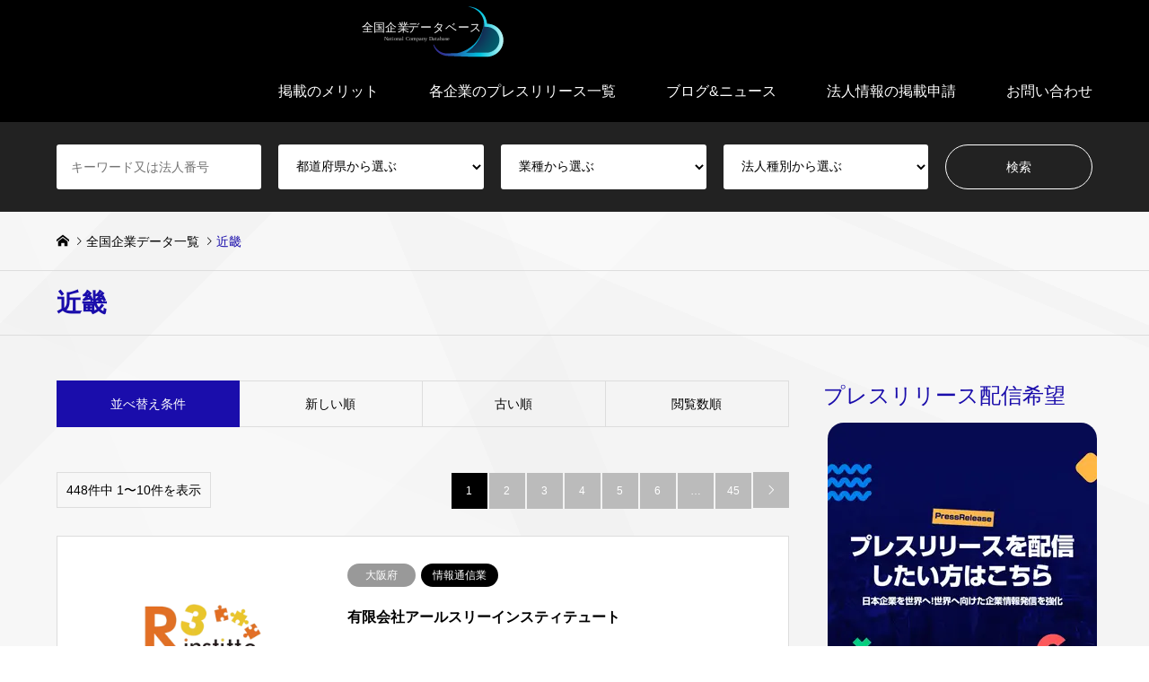

--- FILE ---
content_type: text/html; charset=UTF-8
request_url: https://companydata.tsujigawa.com/area/kinki/?sort=date_desc
body_size: 36762
content:
<!DOCTYPE html><html lang="ja"><head><script data-no-optimize="1">var litespeed_docref=sessionStorage.getItem("litespeed_docref");litespeed_docref&&(Object.defineProperty(document,"referrer",{get:function(){return litespeed_docref}}),sessionStorage.removeItem("litespeed_docref"));</script> <meta charset="UTF-8">
<!--[if IE]><meta http-equiv="X-UA-Compatible" content="IE=edge"><![endif]--><meta name="viewport" content="width=device-width, initial-scale=1"><title>近畿の企業一覧 - 法人情報とプレスリリース</title><meta name="description" content=""><link rel="pingback" href="https://companydata.tsujigawa.com/xmlrpc.php"><link rel="shortcut icon" href="https://companydata.tsujigawa.com/wp-content/uploads/2024/09/cropped-favicon-3.png"><meta name='robots' content='index, follow, max-image-preview:large, max-snippet:-1, max-video-preview:-1' /><meta name="description" content="近畿 の企業一覧です。さらに子カテゴリーを選択することでエリア検索を行うことができます。" /><link rel="canonical" href="https://companydata.tsujigawa.com/area/kinki/" /><link rel="next" href="https://companydata.tsujigawa.com/area/kinki/page/2/" /><meta property="og:locale" content="ja_JP" /><meta property="og:type" content="article" /><meta property="og:title" content="近畿の企業一覧 - 法人情報とプレスリリース" /><meta property="og:description" content="近畿 の企業一覧です。さらに子カテゴリーを選択することでエリア検索を行うことができます。" /><meta property="og:url" content="https://companydata.tsujigawa.com/area/kinki/" /><meta property="og:site_name" content="全国企業データベース-プレスリリース配信サービス" /><meta property="og:image" content="https://companydata.tsujigawa.com/wp-content/uploads/2024/12/companydatabase-image.png" /><meta property="og:image:width" content="1200" /><meta property="og:image:height" content="675" /><meta property="og:image:type" content="image/png" /><meta name="twitter:card" content="summary_large_image" /><meta name="twitter:site" content="@comprdata" /> <script type="application/ld+json" class="yoast-schema-graph">{"@context":"https://schema.org","@graph":[{"@type":"CollectionPage","@id":"https://companydata.tsujigawa.com/area/kinki/","url":"https://companydata.tsujigawa.com/area/kinki/","name":"近畿の企業一覧 - 法人情報とプレスリリース","isPartOf":{"@id":"https://companydata.tsujigawa.com/#website"},"primaryImageOfPage":{"@id":"https://companydata.tsujigawa.com/area/kinki/#primaryimage"},"image":{"@id":"https://companydata.tsujigawa.com/area/kinki/#primaryimage"},"thumbnailUrl":"https://companydata.tsujigawa.com/wp-content/uploads/2026/01/r3-institute-logo.webp","description":"近畿 の企業一覧です。さらに子カテゴリーを選択することでエリア検索を行うことができます。","breadcrumb":{"@id":"https://companydata.tsujigawa.com/area/kinki/#breadcrumb"},"inLanguage":"ja"},{"@type":"ImageObject","inLanguage":"ja","@id":"https://companydata.tsujigawa.com/area/kinki/#primaryimage","url":"https://companydata.tsujigawa.com/wp-content/uploads/2026/01/r3-institute-logo.webp","contentUrl":"https://companydata.tsujigawa.com/wp-content/uploads/2026/01/r3-institute-logo.webp","width":860,"height":645,"caption":"アールスリーインスティテュート"},{"@type":"BreadcrumbList","@id":"https://companydata.tsujigawa.com/area/kinki/#breadcrumb","itemListElement":[{"@type":"ListItem","position":1,"name":"ホーム","item":"https://companydata.tsujigawa.com/"},{"@type":"ListItem","position":2,"name":"近畿"}]},{"@type":"WebSite","@id":"https://companydata.tsujigawa.com/#website","url":"https://companydata.tsujigawa.com/","name":"全国企業データベース-プレスリリース配信サービス","description":"","publisher":{"@id":"https://companydata.tsujigawa.com/#organization"},"alternateName":"企業データベース","potentialAction":[{"@type":"SearchAction","target":{"@type":"EntryPoint","urlTemplate":"https://companydata.tsujigawa.com/?s={search_term_string}"},"query-input":{"@type":"PropertyValueSpecification","valueRequired":true,"valueName":"search_term_string"}}],"inLanguage":"ja"},{"@type":"Organization","@id":"https://companydata.tsujigawa.com/#organization","name":"全国企業データベース-プレスリリース配信サービス","alternateName":"企業データベース","url":"https://companydata.tsujigawa.com/","logo":{"@type":"ImageObject","inLanguage":"ja","@id":"https://companydata.tsujigawa.com/#/schema/logo/image/","url":"https://companydata.tsujigawa.com/wp-content/uploads/2024/12/companydatabase-nlg.png","contentUrl":"https://companydata.tsujigawa.com/wp-content/uploads/2024/12/companydatabase-nlg.png","width":800,"height":800,"caption":"全国企業データベース-プレスリリース配信サービス"},"image":{"@id":"https://companydata.tsujigawa.com/#/schema/logo/image/"},"sameAs":["https://www.facebook.com/companypressrelease","https://x.com/comprdata","https://www.youtube.com/@JP-Press"]}]}</script> <link rel="alternate" type="application/rss+xml" title="全国企業データベース-プレスリリース配信サービス &raquo; フィード" href="https://companydata.tsujigawa.com/feed/" /><link rel="alternate" type="application/rss+xml" title="全国企業データベース-プレスリリース配信サービス &raquo; コメントフィード" href="https://companydata.tsujigawa.com/comments/feed/" /><link rel="alternate" type="application/rss+xml" title="全国企業データベース-プレスリリース配信サービス &raquo; 近畿 都道府県 のフィード" href="https://companydata.tsujigawa.com/area/kinki/feed/" /><style id='wp-img-auto-sizes-contain-inline-css' type='text/css'>img:is([sizes=auto i],[sizes^="auto," i]){contain-intrinsic-size:3000px 1500px}
/*# sourceURL=wp-img-auto-sizes-contain-inline-css */</style><style id="litespeed-ccss">html,body,div,span,p,a,img,i,ol,ul,li,form,label{margin:0;padding:0;border:0;outline:0;font-size:100%;vertical-align:baseline}html{overflow-y:scroll;overflow-x:hidden;-webkit-text-size-adjust:100%;-ms-text-size-adjust:100%}ul,ol{list-style:none}input,select{outline:0;-webkit-box-sizing:border-box;-moz-box-sizing:border-box;-ms-box-sizing:border-box;-o-box-sizing:border-box;box-sizing:border-box;font-size:100%}input{background-image:-webkit-linear-gradient(#fff0,#fff0);-webkit-appearance:none;border-radius:0}input[type="radio"]{-webkit-appearance:radio}input::-moz-focus-inner{border:0;padding:0}img{-ms-interpolation-mode:bicubic}.clearfix:after{content:".";display:block;clear:both;height:0;font-size:.1em;line-height:0;visibility:hidden;overflow:hidden}.clearfix{display:inline-block}.clearfix{display:block}body{font-family:Arial,sans-serif;font-size:14px;color:#000;line-height:1;width:100%;min-width:1330px;background:#fff;overflow-x:clip}a{color:#000;text-decoration:none}.inner{width:100%;max-width:1200px;margin:0 auto;position:relative}#main_contents{width:100%;position:relative}#main_col{max-width:1200px;margin:50px auto 150px;padding:0;-webkit-box-sizing:border-box;-moz-box-sizing:border-box;-ms-box-sizing:border-box;-o-box-sizing:border-box;box-sizing:border-box}#left_col{width:860px;float:left}#side_col{width:300px;float:right}#header{width:100%}#header_top{background:#000}#header_top .inner{min-height:68px}#header_logo,#header_logo_fix{max-height:68px;float:left;position:relative;z-index:21}#header_logo a,#header_logo_fix a{color:#fff;text-decoration:none}#header_logo .logo,#header_logo_fix .logo{display:inline-block;margin:0;line-height:68px;font-weight:300}#header_logo img,#header_logo_fix img{display:inline-block;max-height:60px;vertical-align:middle}a.menu_button{display:none}#global_menu{position:relative;z-index:20;margin:0-28px 0 0}#global_menu a{color:#fff;text-decoration:none}#global_menu>ul{font-size:0;position:relative;text-align:right;margin:0 auto}#global_menu>ul>li{font-size:1%;position:relative;display:inline-block}#global_menu>ul>li>a{font-size:16px;text-decoration:none;height:68px;line-height:68px;display:block;padding:0 28px;-webkit-box-sizing:border-box;-moz-box-sizing:border-box;-ms-box-sizing:border-box;-o-box-sizing:border-box;box-sizing:border-box}@media only screen and (min-width:1025px){#global_menu{display:block!important}}#logo_image_fixed{display:none}#header_top a.search_button{display:none}#header_search{display:block;padding:25px 0;background:#222}@media only screen and (min-width:1025px){#header_search{display:block!important}}#header_search form{display:-webkit-box;display:-ms-flexbox;display:-webkit-flex;display:flex;-ms-flex-pack:flex-end;-webkit-justify-content:flex-end;justify-content:flex-end}.header_search_inputs{width:25%;margin-right:1.66%}.header_search_button{width:20.02%;margin-right:0}form.columns-5 .header_search_inputs{width:20%}form.columns-5 .header_search_button{width:14.36%}.header_search_inputs input,.header_search_inputs select{width:100%;height:50px;padding:18px 16px;font-size:14px;line-height:1;color:#000;background:#fff;border:none;border-radius:3px}.header_search_inputs select{padding:15px 16px}.header_search_inputs select option{width:100%;color:#000}#header_search_submit{padding:0;color:#fff;background:#fff0;border:1px solid #fff;border-radius:25px}.header_search_keywords{position:relative}.header_search_keywords #header_search_keywords{padding-right:57px}.header_search_keywords ul.search_keywords_operator{display:none}.header_search_keywords ul.search_keywords_operator{width:42px;height:50px;overflow:hidden;border-radius:0 3px 3px 0;position:absolute;top:0;right:0}.header_search_keywords ul.search_keywords_operator li{height:25px;line-height:25px;font-size:12px;text-align:center;color:#000;background:#fff;border-left:1px solid #ccc}.header_search_keywords ul.search_keywords_operator li.active{color:#fff;background:#ccc}#breadcrumb{width:100%;height:65px;line-height:65px;overflow:hidden;border-bottom:1px solid #ddd}#breadcrumb ul{color:#999;white-space:nowrap;overflow:hidden;text-overflow:ellipsis}#breadcrumb li a{color:#000}#breadcrumb li{display:inline;margin:0;padding:0;font-size:14px;color:#000;vertical-align:middle;position:relative}#breadcrumb li:after{font-family:"design_plus";content:"";font-size:10px;display:inline;padding:0 .3em 0 .6em;position:relative;bottom:1px;-webkit-font-smoothing:antialiased;-moz-osx-font-smoothing:grayscale}#breadcrumb li:last-child:after{content:"";padding:0}#breadcrumb li.home a span{display:none}#breadcrumb li.home a:before{content:"";font-family:"design_plus";color:#000;-webkit-font-smoothing:antialiased;-moz-osx-font-smoothing:grayscale}#breadcrumb li.last{color:#b69e84}#article{margin:0;position:relative}#post_image{padding:0}#post_image img{width:100%;height:auto;display:block;margin:0}.single-introduce #article #post_image{margin:0 0 50px 0}.side_widget{margin:0 0 48px 0;font-size:14px;line-height:1.7;position:relative}.side_headline{margin:0 0 14px 0;font-size:24px;font-weight:300;line-height:1.4;color:#b69e84}.side_widget+.side_widget .side_headline{margin-top:-6px}.side_widget li{margin:0 0 10px 0;padding:0;line-height:1.7}.side_widget li:last-child{margin-bottom:0}.side_widget img{display:block;height:auto;max-width:100%}.styled_post_list1{margin:0;padding:0;display:none;background:#fff;border:1px solid #ddd;border-bottom:none}.styled_post_list1 li{margin:0;padding:10px;border-bottom:1px solid #ddd}.styled_post_list1 li a{display:block;text-decoration:none;position:relative}.styled_post_list1 .image{float:left;width:100px;height:100px;overflow:hidden}.styled_post_list1 .image img{display:block;width:100%;min-width:100%}.styled_post_list1 .info{margin:0 0 0 120px;padding:5px 0 0 0;height:95px;overflow:hidden;position:relative;display:flex;align-items:center}.styled_post_list1 .title{font-size:1em;margin:0;padding:0;display:block;font-weight:400;text-decoration:none;max-height:5.1em;overflow:hidden}.styled_post_list1_widget .tab-radio{display:none}.widget_search label{display:none}.tcdw_icon_menu_list_widget ol{margin:1px 0 0 0;padding:0;border-left:1px solid #ddd;font-size:0}.tcdw_icon_menu_list_widget li{display:inline-block;margin:-1px 0 0 0;padding:0;width:100%;height:50px;line-height:50px;font-size:14px;overflow:hidden;border:1px solid #ddd;border-left:none;position:relative;-webkit-box-sizing:border-box;-moz-box-sizing:border-box;-ms-box-sizing:border-box;-o-box-sizing:border-box;box-sizing:border-box}.tcdw_icon_menu_list_widget li a{display:block;padding:0 12px 0 18px;text-decoration:none}.tcdw_icon_menu_list_widget li.width-half{width:50%}.tcdw_icon_menu_list_widget li.has-menu-icon a{padding-left:42px}.tcdw_icon_menu_list_widget li.has-menu-icon:before{font-family:"design_plus";display:inline-block;width:42px;text-align:center;position:absolute;top:0;left:0}.tcdw_icon_menu_list_widget li.menu-icon-crown:before{content:""}.tcdw_icon_menu_list_widget li.menu-icon-notifications:before{content:""}.tcdw_icon_menu_list_widget li.menu-icon-smile:before{content:""}.tcdw_icon_menu_list_widget li.menu-icon-star-o:before{content:""}.tcdw_icon_menu_list_widget li.menu-icon-cube:before{content:""}#return_top{display:none;position:fixed;bottom:20px;right:20px;z-index:990}#return_top a{display:block;width:55px;height:55px;text-decoration:none;background:#b69e84;border-radius:50%;opacity:.8}#return_top a:before{font-family:"design_plus";color:#fff;font-size:16px;line-height:1;display:block;position:absolute;top:50%;left:50%;margin:-.5em 0 0-.5em;-webkit-font-smoothing:antialiased;-moz-osx-font-smoothing:grayscale}#return_top a:before{content:""}#return_top a span{display:none}html{scroll-behavior:smooth;scroll-padding-top:30px}@media (max-width:1199px){html{scroll-padding-top:30px!important}}body.single-introduce #main_col{display:flex;gap:50px}:root{--wp--preset--aspect-ratio--square:1;--wp--preset--aspect-ratio--4-3:4/3;--wp--preset--aspect-ratio--3-4:3/4;--wp--preset--aspect-ratio--3-2:3/2;--wp--preset--aspect-ratio--2-3:2/3;--wp--preset--aspect-ratio--16-9:16/9;--wp--preset--aspect-ratio--9-16:9/16;--wp--preset--color--black:#000000;--wp--preset--color--cyan-bluish-gray:#abb8c3;--wp--preset--color--white:#ffffff;--wp--preset--color--pale-pink:#f78da7;--wp--preset--color--vivid-red:#cf2e2e;--wp--preset--color--luminous-vivid-orange:#ff6900;--wp--preset--color--luminous-vivid-amber:#fcb900;--wp--preset--color--light-green-cyan:#7bdcb5;--wp--preset--color--vivid-green-cyan:#00d084;--wp--preset--color--pale-cyan-blue:#8ed1fc;--wp--preset--color--vivid-cyan-blue:#0693e3;--wp--preset--color--vivid-purple:#9b51e0;--wp--preset--gradient--vivid-cyan-blue-to-vivid-purple:linear-gradient(135deg,rgba(6,147,227,1) 0%,rgb(155,81,224) 100%);--wp--preset--gradient--light-green-cyan-to-vivid-green-cyan:linear-gradient(135deg,rgb(122,220,180) 0%,rgb(0,208,130) 100%);--wp--preset--gradient--luminous-vivid-amber-to-luminous-vivid-orange:linear-gradient(135deg,rgba(252,185,0,1) 0%,rgba(255,105,0,1) 100%);--wp--preset--gradient--luminous-vivid-orange-to-vivid-red:linear-gradient(135deg,rgba(255,105,0,1) 0%,rgb(207,46,46) 100%);--wp--preset--gradient--very-light-gray-to-cyan-bluish-gray:linear-gradient(135deg,rgb(238,238,238) 0%,rgb(169,184,195) 100%);--wp--preset--gradient--cool-to-warm-spectrum:linear-gradient(135deg,rgb(74,234,220) 0%,rgb(151,120,209) 20%,rgb(207,42,186) 40%,rgb(238,44,130) 60%,rgb(251,105,98) 80%,rgb(254,248,76) 100%);--wp--preset--gradient--blush-light-purple:linear-gradient(135deg,rgb(255,206,236) 0%,rgb(152,150,240) 100%);--wp--preset--gradient--blush-bordeaux:linear-gradient(135deg,rgb(254,205,165) 0%,rgb(254,45,45) 50%,rgb(107,0,62) 100%);--wp--preset--gradient--luminous-dusk:linear-gradient(135deg,rgb(255,203,112) 0%,rgb(199,81,192) 50%,rgb(65,88,208) 100%);--wp--preset--gradient--pale-ocean:linear-gradient(135deg,rgb(255,245,203) 0%,rgb(182,227,212) 50%,rgb(51,167,181) 100%);--wp--preset--gradient--electric-grass:linear-gradient(135deg,rgb(202,248,128) 0%,rgb(113,206,126) 100%);--wp--preset--gradient--midnight:linear-gradient(135deg,rgb(2,3,129) 0%,rgb(40,116,252) 100%);--wp--preset--font-size--small:13px;--wp--preset--font-size--medium:20px;--wp--preset--font-size--large:36px;--wp--preset--font-size--x-large:42px;--wp--preset--spacing--20:0.44rem;--wp--preset--spacing--30:0.67rem;--wp--preset--spacing--40:1rem;--wp--preset--spacing--50:1.5rem;--wp--preset--spacing--60:2.25rem;--wp--preset--spacing--70:3.38rem;--wp--preset--spacing--80:5.06rem;--wp--preset--shadow--natural:6px 6px 9px rgba(0, 0, 0, 0.2);--wp--preset--shadow--deep:12px 12px 50px rgba(0, 0, 0, 0.4);--wp--preset--shadow--sharp:6px 6px 0px rgba(0, 0, 0, 0.2);--wp--preset--shadow--outlined:6px 6px 0px -3px rgba(255, 255, 255, 1), 6px 6px rgba(0, 0, 0, 1);--wp--preset--shadow--crisp:6px 6px 0px rgba(0, 0, 0, 1)}.wpulike .count-box:empty{display:none}.wpulike-brokenheart .count-box{padding:0 12px;font-size:17px;line-height:28px;font-weight:600}:root{--direction-multiplier:1}.screen-reader-text{height:1px;margin:-1px;overflow:hidden;padding:0;position:absolute;top:-10000em;width:1px;clip:rect(0,0,0,0);border:0}:root{--page-title-display:block}@media (prefers-reduced-motion:no-preference){html{scroll-behavior:smooth}}.elementor-kit-17{--e-global-color-primary:#000000;--e-global-color-secondary:#54595F;--e-global-color-text:#000000;--e-global-color-accent:#61CE70;--e-global-typography-primary-font-family:"Roboto";--e-global-typography-primary-font-weight:600;--e-global-typography-secondary-font-family:"Roboto Slab";--e-global-typography-secondary-font-weight:400;--e-global-typography-text-font-family:"Roboto";--e-global-typography-text-font-weight:400;--e-global-typography-accent-font-family:"Roboto";--e-global-typography-accent-font-weight:500}:root{--tcd-font-type1:"Noto Sans JP",sans-serif;--tcd-font-type2:"Times New Roman",Times,"Yu Mincho","游明朝","游明朝体","Hiragino Mincho Pro",serif;--tcd-font-type3:Palatino,"Yu Kyokasho","游教科書体","UD デジタル 教科書体 N","游明朝","游明朝体","Hiragino Mincho Pro","Meiryo",serif;--tcd-font-type-logo:"Noto Sans JP",sans-serif}[class^="icon-"]{font-family:"design_plus"!important;line-height:1;font-style:normal;font-variant:normal;font-weight:400;speak:none;text-transform:none;-webkit-font-smoothing:antialiased;-moz-osx-font-smoothing:grayscale}.single_share li a [class^="icon-"]{display:none}html{max-width:100vw}@media only screen and (max-width:1329px){body{min-width:300px}#left_col{width:-webkit-calc(100% - 3.3333% - 300px);width:-moz-calc(100% - 3.3333% - 300px);width:calc(100% - 3.3333% - 300px)}#side_col{width:300px}#main_col,.inner{width:90.22556%}}@media only screen and (max-width:1024px){body{font-size:12px}#left_col,#side_col{width:initial;width:auto}#left_col,#side_col{float:none!important}#main_col,.inner{width:initial;width:auto;padding:0 20px}#main_col{margin:16px 0 33px}#side_col{margin:30px 0 0 0}}@media only screen and (max-width:1024px){body{font-size:12px}}@media only screen and (max-width:1024px){#header{position:relative;border-top:0!important}#header_top{overflow:initial}#header_top .inner{height:60px;min-height:initial;min-width:auto}#header_logo,#header_logo_fix{max-height:60px}#header_logo .logo,#header_logo_fix .logo{line-height:60px}#header_logo img,#header_logo_fix img{max-height:50px}a.menu_button{position:absolute;right:0;z-index:9;text-align:center;display:inline-block;color:#000;width:60px;height:60px;line-height:60px;text-decoration:none}a.menu_button span{text-indent:100%;white-space:nowrap;overflow:hidden;display:block}a.menu_button:before{content:"";font-family:"design_plus";color:#fff;display:block;position:absolute;top:17px;left:19px;font-size:18px;width:24px;height:24px;line-height:24px;-webkit-font-smoothing:antialiased;-moz-osx-font-smoothing:grayscale}#global_menu{display:none;clear:both;width:100%;margin:0;top:60px;left:0;position:absolute;z-index:9;background:#b69e84;max-height:-webkit-calc(100vh - 60px);max-height:calc(100vh - 60px);overflow-y:auto}#global_menu ul{margin:0;width:100%;text-align:left}#global_menu>ul>li{display:block;width:100%}#global_menu ul li:last-child{border-bottom:none}#global_menu a,#global_menu>ul>li>a{position:relative;display:block;margin:0;padding:9.5px 14px;height:auto;min-height:40px;line-height:1.6;overflow:hidden;text-decoration:none;font-size:13px;border-bottom:1px solid rgb(255 255 255/.3);-moz-box-sizing:border-box;-webkit-box-sizing:border-box;-o-box-sizing:border-box;-ms-box-sizing:border-box;box-sizing:border-box}#header_top a.search_button{position:absolute;right:45px;z-index:99;text-align:center;display:inline-block;color:#fff;width:60px;height:60px;line-height:60px;text-decoration:none}#header_top a.search_button span{text-indent:100%;white-space:nowrap;overflow:hidden;display:block}#header_top a.search_button:before{content:"";font-family:"design_plus";color:#fff;display:block;position:absolute;top:17px;left:19px;font-size:18px;width:24px;height:24px;line-height:24px;-webkit-font-smoothing:antialiased;-moz-osx-font-smoothing:grayscale}#header_search{width:100%;padding:25px 0}#header_search{display:none;position:absolute;top:60px;left:0;z-index:9}#header_search form{display:block}.header_search_inputs,form.columns-5 .header_search_inputs{width:100%;margin:0 0 12px 0}.header_search_button,form.columns-5 .header_search_button{width:100%;margin:25px 0 0 0;text-align:center}.header_search_inputs input{height:40px;padding:14px 16px;font-size:14px}.header_search_inputs select{height:40px;padding:0 16px;font-size:14px;opacity:1;-webkit-appearance:none;-moz-appearance:none;background:#fff url(/wp-content/themes/gensen_tcd050/fonts/angle-down.svg)no-repeat right 16px center/12px}.header_search_button input{height:45px;font-size:14px}#header_search_submit{width:220px;background:#000}.header_search_keywords{position:relative}.header_search_keywords #header_search_keywords{padding-right:56px}.header_search_keywords ul.search_keywords_operator{width:42px;height:50px}.header_search_keywords ul.search_keywords_operator li{height:20px;line-height:20px;font-size:12px}#breadcrumb{padding:13px 0;height:initial;height:auto;font-size:12px;line-height:1.7}#breadcrumb ul{white-space:initial}#breadcrumb li.home a:before{font-size:12px;color:#999}#breadcrumb li{font-size:12px}#breadcrumb li:after{font-size:9px;bottom:0}}@media only screen and (max-width:1024px){.side_widget{margin:0 0 28px 0;font-size:12px}.side_headline{margin:0 0 12px 0;font-size:20px;line-height:1.4}.side_widget+.side_widget .side_headline{margin-top:-4px}.tcdw_icon_menu_list_widget li{font-size:14px}.styled_post_list1 .title{max-height:none}.styled_post_list1 .info{height:auto}}@media only screen and (max-width:1024px){#return_top{display:none;position:fixed;bottom:0;right:0}#return_top a{display:block;width:50px;height:50px;border-radius:0}#return_top a:before{font-family:"design_plus";color:#fff;font-size:16px;display:block;position:absolute;top:50%;left:50%;margin:-.4em 0 0-.5em;-webkit-font-smoothing:antialiased;-moz-osx-font-smoothing:grayscale}}@media only screen and (max-width:1024px){.single-introduce #main_col{margin-top:0}#post_image{margin:-1px -20px 24px}}@media only screen and (max-width:1024px){.single-introduce #article #post_image{margin-left:-20px;margin-right:-20px}}@media only screen and (max-width:767px){.single-introduce #article #post_image{margin:0-20px 30px}}@media only screen and (max-width:1024px){body.single-introduce #main_col{display:block}}body,input,select{font-family:var(--tcd-font-type1)}.rich_font{font-family:var(--tcd-font-type1)}.image{overflow:hidden;-webkit-backface-visibility:hidden;backface-visibility:hidden}.image img{-webkit-backface-visibility:hidden;backface-visibility:hidden;-webkit-transform:scale(1);-moz-transform:scale(1);-ms-transform:scale(1);-o-transform:scale(1);transform:scale(1)}#return_top a{background-color:#1a0dab}.side_headline{color:#1a0dab}#header_search{background-color:#222}#header_search_submit{background-color:#fff0}@media only screen and (min-width:1025px){#header_top{background-color:#000}#header_logo a,#global_menu>ul>li>a{color:#fff}#header_logo_fix a{color:#fff}}@media screen and (max-width:1024px){#global_menu{background-color:#1a0dab}#header_top{background-color:#000}#header_top a,#header_top a:before{color:#ffffff!important}}.header_search_keywords ul.search_keywords_operator li.active{color:#fff;background:#00721e}#breadcrumb li.last{color:#1a0dab!important}.side_widget img{display:block;height:auto;max-width:100%;border-radius:18px;margin:0 auto}.styled_post_list1 .image{border-radius:18px}#main_contents{background-image:linear-gradient(22.5deg,rgb(67 67 67/.02) 0%,rgb(67 67 67/.02) 29%,rgb(47 47 47/.02) 29%,rgb(47 47 47/.02) 37%,rgb(23 23 23/.02) 37%,rgb(23 23 23/.02) 55%,rgb(182 182 182/.02) 55%,rgb(182 182 182/.02) 69%,rgb(27 27 27/.02) 69%,rgb(27 27 27/.02) 71%,rgb(250 250 250/.02) 71%,rgb(250 250 250/.02) 100%),linear-gradient(67.5deg,rgb(117 117 117/.02) 0%,rgb(117 117 117/.02) 14%,rgb(199 199 199/.02) 14%,rgb(199 199 199/.02) 40%,rgb(33 33 33/.02) 40%,rgb(33 33 33/.02) 48%,rgb(135 135 135/.02) 48%,rgb(135 135 135/.02) 60%,rgb(148 148 148/.02) 60%,rgb(148 148 148/.02) 95%,rgb(53 53 53/.02) 95%,rgb(53 53 53/.02) 100%),linear-gradient(135deg,rgb(190 190 190/.02) 0%,rgb(190 190 190/.02) 6%,rgb(251 251 251/.02) 6%,rgb(251 251 251/.02) 18%,rgb(2 2 2/.02) 18%,rgb(2 2 2/.02) 27%,rgb(253 253 253/.02) 27%,rgb(253 253 253/.02) 49%,rgb(128 128 128/.02) 49%,rgb(128 128 128/.02) 76%,rgb(150 150 150/.02) 76%,rgb(150 150 150/.02) 100%),linear-gradient(90deg,#ffffff,#ffffff);background-attachment:fixed}.tcdw_icon_menu_list_widget ol{background:#fff}#header_logo img,#header_logo_fix img{width:100%;height:auto}#header_logo img,#header_logo_fix img{width:80%;height:auto}</style><link rel="preload" data-asynced="1" data-optimized="2" as="style" onload="this.onload=null;this.rel='stylesheet'" href="https://companydata.tsujigawa.com/wp-content/litespeed/ucss/246257dc2759c50cce37f9be751c7473.css?ver=857e0" /><script data-optimized="1" type="litespeed/javascript" data-src="https://companydata.tsujigawa.com/wp-content/plugins/litespeed-cache/assets/js/css_async.min.js"></script> <style id='classic-theme-styles-inline-css' type='text/css'>/*! This file is auto-generated */
.wp-block-button__link{color:#fff;background-color:#32373c;border-radius:9999px;box-shadow:none;text-decoration:none;padding:calc(.667em + 2px) calc(1.333em + 2px);font-size:1.125em}.wp-block-file__button{background:#32373c;color:#fff;text-decoration:none}
/*# sourceURL=/wp-includes/css/classic-themes.min.css */</style><style id='global-styles-inline-css' type='text/css'>:root{--wp--preset--aspect-ratio--square: 1;--wp--preset--aspect-ratio--4-3: 4/3;--wp--preset--aspect-ratio--3-4: 3/4;--wp--preset--aspect-ratio--3-2: 3/2;--wp--preset--aspect-ratio--2-3: 2/3;--wp--preset--aspect-ratio--16-9: 16/9;--wp--preset--aspect-ratio--9-16: 9/16;--wp--preset--color--black: #000000;--wp--preset--color--cyan-bluish-gray: #abb8c3;--wp--preset--color--white: #ffffff;--wp--preset--color--pale-pink: #f78da7;--wp--preset--color--vivid-red: #cf2e2e;--wp--preset--color--luminous-vivid-orange: #ff6900;--wp--preset--color--luminous-vivid-amber: #fcb900;--wp--preset--color--light-green-cyan: #7bdcb5;--wp--preset--color--vivid-green-cyan: #00d084;--wp--preset--color--pale-cyan-blue: #8ed1fc;--wp--preset--color--vivid-cyan-blue: #0693e3;--wp--preset--color--vivid-purple: #9b51e0;--wp--preset--gradient--vivid-cyan-blue-to-vivid-purple: linear-gradient(135deg,rgb(6,147,227) 0%,rgb(155,81,224) 100%);--wp--preset--gradient--light-green-cyan-to-vivid-green-cyan: linear-gradient(135deg,rgb(122,220,180) 0%,rgb(0,208,130) 100%);--wp--preset--gradient--luminous-vivid-amber-to-luminous-vivid-orange: linear-gradient(135deg,rgb(252,185,0) 0%,rgb(255,105,0) 100%);--wp--preset--gradient--luminous-vivid-orange-to-vivid-red: linear-gradient(135deg,rgb(255,105,0) 0%,rgb(207,46,46) 100%);--wp--preset--gradient--very-light-gray-to-cyan-bluish-gray: linear-gradient(135deg,rgb(238,238,238) 0%,rgb(169,184,195) 100%);--wp--preset--gradient--cool-to-warm-spectrum: linear-gradient(135deg,rgb(74,234,220) 0%,rgb(151,120,209) 20%,rgb(207,42,186) 40%,rgb(238,44,130) 60%,rgb(251,105,98) 80%,rgb(254,248,76) 100%);--wp--preset--gradient--blush-light-purple: linear-gradient(135deg,rgb(255,206,236) 0%,rgb(152,150,240) 100%);--wp--preset--gradient--blush-bordeaux: linear-gradient(135deg,rgb(254,205,165) 0%,rgb(254,45,45) 50%,rgb(107,0,62) 100%);--wp--preset--gradient--luminous-dusk: linear-gradient(135deg,rgb(255,203,112) 0%,rgb(199,81,192) 50%,rgb(65,88,208) 100%);--wp--preset--gradient--pale-ocean: linear-gradient(135deg,rgb(255,245,203) 0%,rgb(182,227,212) 50%,rgb(51,167,181) 100%);--wp--preset--gradient--electric-grass: linear-gradient(135deg,rgb(202,248,128) 0%,rgb(113,206,126) 100%);--wp--preset--gradient--midnight: linear-gradient(135deg,rgb(2,3,129) 0%,rgb(40,116,252) 100%);--wp--preset--font-size--small: 13px;--wp--preset--font-size--medium: 20px;--wp--preset--font-size--large: 36px;--wp--preset--font-size--x-large: 42px;--wp--preset--spacing--20: 0.44rem;--wp--preset--spacing--30: 0.67rem;--wp--preset--spacing--40: 1rem;--wp--preset--spacing--50: 1.5rem;--wp--preset--spacing--60: 2.25rem;--wp--preset--spacing--70: 3.38rem;--wp--preset--spacing--80: 5.06rem;--wp--preset--shadow--natural: 6px 6px 9px rgba(0, 0, 0, 0.2);--wp--preset--shadow--deep: 12px 12px 50px rgba(0, 0, 0, 0.4);--wp--preset--shadow--sharp: 6px 6px 0px rgba(0, 0, 0, 0.2);--wp--preset--shadow--outlined: 6px 6px 0px -3px rgb(255, 255, 255), 6px 6px rgb(0, 0, 0);--wp--preset--shadow--crisp: 6px 6px 0px rgb(0, 0, 0);}:where(.is-layout-flex){gap: 0.5em;}:where(.is-layout-grid){gap: 0.5em;}body .is-layout-flex{display: flex;}.is-layout-flex{flex-wrap: wrap;align-items: center;}.is-layout-flex > :is(*, div){margin: 0;}body .is-layout-grid{display: grid;}.is-layout-grid > :is(*, div){margin: 0;}:where(.wp-block-columns.is-layout-flex){gap: 2em;}:where(.wp-block-columns.is-layout-grid){gap: 2em;}:where(.wp-block-post-template.is-layout-flex){gap: 1.25em;}:where(.wp-block-post-template.is-layout-grid){gap: 1.25em;}.has-black-color{color: var(--wp--preset--color--black) !important;}.has-cyan-bluish-gray-color{color: var(--wp--preset--color--cyan-bluish-gray) !important;}.has-white-color{color: var(--wp--preset--color--white) !important;}.has-pale-pink-color{color: var(--wp--preset--color--pale-pink) !important;}.has-vivid-red-color{color: var(--wp--preset--color--vivid-red) !important;}.has-luminous-vivid-orange-color{color: var(--wp--preset--color--luminous-vivid-orange) !important;}.has-luminous-vivid-amber-color{color: var(--wp--preset--color--luminous-vivid-amber) !important;}.has-light-green-cyan-color{color: var(--wp--preset--color--light-green-cyan) !important;}.has-vivid-green-cyan-color{color: var(--wp--preset--color--vivid-green-cyan) !important;}.has-pale-cyan-blue-color{color: var(--wp--preset--color--pale-cyan-blue) !important;}.has-vivid-cyan-blue-color{color: var(--wp--preset--color--vivid-cyan-blue) !important;}.has-vivid-purple-color{color: var(--wp--preset--color--vivid-purple) !important;}.has-black-background-color{background-color: var(--wp--preset--color--black) !important;}.has-cyan-bluish-gray-background-color{background-color: var(--wp--preset--color--cyan-bluish-gray) !important;}.has-white-background-color{background-color: var(--wp--preset--color--white) !important;}.has-pale-pink-background-color{background-color: var(--wp--preset--color--pale-pink) !important;}.has-vivid-red-background-color{background-color: var(--wp--preset--color--vivid-red) !important;}.has-luminous-vivid-orange-background-color{background-color: var(--wp--preset--color--luminous-vivid-orange) !important;}.has-luminous-vivid-amber-background-color{background-color: var(--wp--preset--color--luminous-vivid-amber) !important;}.has-light-green-cyan-background-color{background-color: var(--wp--preset--color--light-green-cyan) !important;}.has-vivid-green-cyan-background-color{background-color: var(--wp--preset--color--vivid-green-cyan) !important;}.has-pale-cyan-blue-background-color{background-color: var(--wp--preset--color--pale-cyan-blue) !important;}.has-vivid-cyan-blue-background-color{background-color: var(--wp--preset--color--vivid-cyan-blue) !important;}.has-vivid-purple-background-color{background-color: var(--wp--preset--color--vivid-purple) !important;}.has-black-border-color{border-color: var(--wp--preset--color--black) !important;}.has-cyan-bluish-gray-border-color{border-color: var(--wp--preset--color--cyan-bluish-gray) !important;}.has-white-border-color{border-color: var(--wp--preset--color--white) !important;}.has-pale-pink-border-color{border-color: var(--wp--preset--color--pale-pink) !important;}.has-vivid-red-border-color{border-color: var(--wp--preset--color--vivid-red) !important;}.has-luminous-vivid-orange-border-color{border-color: var(--wp--preset--color--luminous-vivid-orange) !important;}.has-luminous-vivid-amber-border-color{border-color: var(--wp--preset--color--luminous-vivid-amber) !important;}.has-light-green-cyan-border-color{border-color: var(--wp--preset--color--light-green-cyan) !important;}.has-vivid-green-cyan-border-color{border-color: var(--wp--preset--color--vivid-green-cyan) !important;}.has-pale-cyan-blue-border-color{border-color: var(--wp--preset--color--pale-cyan-blue) !important;}.has-vivid-cyan-blue-border-color{border-color: var(--wp--preset--color--vivid-cyan-blue) !important;}.has-vivid-purple-border-color{border-color: var(--wp--preset--color--vivid-purple) !important;}.has-vivid-cyan-blue-to-vivid-purple-gradient-background{background: var(--wp--preset--gradient--vivid-cyan-blue-to-vivid-purple) !important;}.has-light-green-cyan-to-vivid-green-cyan-gradient-background{background: var(--wp--preset--gradient--light-green-cyan-to-vivid-green-cyan) !important;}.has-luminous-vivid-amber-to-luminous-vivid-orange-gradient-background{background: var(--wp--preset--gradient--luminous-vivid-amber-to-luminous-vivid-orange) !important;}.has-luminous-vivid-orange-to-vivid-red-gradient-background{background: var(--wp--preset--gradient--luminous-vivid-orange-to-vivid-red) !important;}.has-very-light-gray-to-cyan-bluish-gray-gradient-background{background: var(--wp--preset--gradient--very-light-gray-to-cyan-bluish-gray) !important;}.has-cool-to-warm-spectrum-gradient-background{background: var(--wp--preset--gradient--cool-to-warm-spectrum) !important;}.has-blush-light-purple-gradient-background{background: var(--wp--preset--gradient--blush-light-purple) !important;}.has-blush-bordeaux-gradient-background{background: var(--wp--preset--gradient--blush-bordeaux) !important;}.has-luminous-dusk-gradient-background{background: var(--wp--preset--gradient--luminous-dusk) !important;}.has-pale-ocean-gradient-background{background: var(--wp--preset--gradient--pale-ocean) !important;}.has-electric-grass-gradient-background{background: var(--wp--preset--gradient--electric-grass) !important;}.has-midnight-gradient-background{background: var(--wp--preset--gradient--midnight) !important;}.has-small-font-size{font-size: var(--wp--preset--font-size--small) !important;}.has-medium-font-size{font-size: var(--wp--preset--font-size--medium) !important;}.has-large-font-size{font-size: var(--wp--preset--font-size--large) !important;}.has-x-large-font-size{font-size: var(--wp--preset--font-size--x-large) !important;}
:where(.wp-block-post-template.is-layout-flex){gap: 1.25em;}:where(.wp-block-post-template.is-layout-grid){gap: 1.25em;}
:where(.wp-block-term-template.is-layout-flex){gap: 1.25em;}:where(.wp-block-term-template.is-layout-grid){gap: 1.25em;}
:where(.wp-block-columns.is-layout-flex){gap: 2em;}:where(.wp-block-columns.is-layout-grid){gap: 2em;}
:root :where(.wp-block-pullquote){font-size: 1.5em;line-height: 1.6;}
/*# sourceURL=global-styles-inline-css */</style><style>:root {
  --tcd-font-type1: "Noto Sans JP",sans-serif;
  --tcd-font-type2: "Times New Roman",Times,"Yu Mincho","游明朝","游明朝体","Hiragino Mincho Pro",serif;
  --tcd-font-type3: Palatino,"Yu Kyokasho","游教科書体","UD デジタル 教科書体 N","游明朝","游明朝体","Hiragino Mincho Pro","Meiryo",serif;
  --tcd-font-type-logo: "Noto Sans JP",sans-serif;
}</style> <script type="litespeed/javascript" data-src="https://companydata.tsujigawa.com/wp-includes/js/jquery/jquery.min.js" id="jquery-core-js"></script> <link rel="https://api.w.org/" href="https://companydata.tsujigawa.com/wp-json/" /><link rel="alternate" title="JSON" type="application/json" href="https://companydata.tsujigawa.com/wp-json/wp/v2/area/261" /><style>/* ====== CDB Company Score – polished UI ====== */
.zdb-score{border:1px solid #e5e7eb;border-radius:16px;padding:18px;margin:18px 0;background:#ffffff;box-shadow: 0 8px 24px rgba(17,24,39,.06)}
.zdb-score-header h3{margin:0 0 14px;font-size:20px;letter-spacing:.2px;color:#0f172a}
.zdb-score-body{display:flex;gap:18px;flex-wrap:wrap}
.zdb-score-left{flex:1 1 360px;min-width:300px}
.zdb-score-right{flex:1 1 280px;min-width:260px}
.zdb-table{width:100%;border-collapse:separate;border-spacing:0 8px}
.zdb-table th{text-align:left;color:#334155;font-weight:700;font-size:13px}
.zdb-table td{text-align:right;font-weight:700;color:#0f172a}
.zdb-table .zdb-total td,.zdb-table .zdb-total th{border-top:1px dashed #e5e7eb;padding-top:10px}
.zdb-table .zdb-grade td{font-size:18px}
.zdb-diagnostics{margin-top:18px;padding-top:18px;border-top:1px dashed #e5e7eb}
.zdb-diagnostics h4{margin:0 0 14px;font-size:16px;line-height:1.2;color:#0f172a;font-weight:800;letter-spacing:.3px}
.zdb-dx-grid{display:grid;grid-template-columns:repeat(auto-fit,minmax(260px,1fr));gap:14px}
.dx-card{position:relative;background:linear-gradient(180deg,#ffffff 0%,#fbfbff 100%);border:1px solid #eef2ff;border-radius:14px;padding:14px;box-shadow:0 4px 16px rgba(59,130,246,.06);transition:transform .15s ease, box-shadow .15s ease}
.dx-card:hover{transform:translateY(-1px);box-shadow:0 10px 28px rgba(59,130,246,.10)}
.dx-card.wide{grid-column:1/-1}
.dx-head{display:flex;align-items:center;justify-content:space-between;margin-bottom:8px}
.dx-title{font-size:13px;font-weight:800;color:#1e293b;display:flex;align-items:center;gap:8px}
.dx-title:before{content:"";display:inline-block;width:8px;height:8px;border-radius:50%;background:linear-gradient(135deg,#60a5fa 0%,#34d399 100%);box-shadow:0 0 0 3px rgba(99,102,241,.10)}
.dx-badge{font-size:12px;font-weight:800;color:#0f172a;background:#f8fafc;border:1px solid #e2e8f0;padding:4px 8px;border-radius:999px;line-height:1}
.dx-bar{position:relative;height:8px;background:#f1f5f9;border-radius:999px;overflow:hidden;margin:6px 0 8px}
.dx-bar span{position:absolute;left:0;top:0;bottom:0;width:0%;background:linear-gradient(90deg,#22c55e 0%,#10b981 50%,#06b6d4 100%);border-radius:999px;box-shadow:inset 0 0 0 1px rgba(15,23,42,.06),0 1px 6px rgba(2,132,199,.25)}
.dx-bar.invert span{background:linear-gradient(90deg,#f59e0b 0%,#ef4444 60%,#dc2626 100%)}
.dx-text{margin:0;font-size:13px;line-height:1.7;color:#1f2937}
.dx-text .dx-paragraph{margin-bottom:8px}
.dx-text .dx-list{margin:0 0 6px 1.1em;padding:0}
.dx-text .dx-list li{margin:2px 0}
.dx-text .dx-tips{margin-top:6px;background:#fff7ed;border:1px solid #fed7aa;color:#7c2d12;padding:8px 10px;border-radius:8px;font-size:12.5px}
.dx-card.good{border-color:#c7f9e5; box-shadow:0 4px 16px rgba(16,185,129,.08)}
.dx-card.ok{border-color:#dbeafe}
.dx-card.warn{border-color:#fde68a}
.dx-card.bad{border-color:#fecaca}
.dx-card.critical{border-color:#fca5a5; box-shadow:0 4px 16px rgba(239,68,68,.10)}
@media (max-width:480px){.zdb-score{padding:14px;border-radius:14px}.dx-title{font-size:12px}.dx-text{font-size:12.5px}}</style><style id="zkc-credit-style">.zkc-stock-chart-wrap .zkc-credit{
                margin-top:6px;
                font-size:12px;
                color:#777;
                text-align:right;
                line-height:1.2;
            }
            .zkc-stock-chart-wrap .zkc-credit a{
                color:inherit;
                text-decoration:none;
                border-bottom:1px dotted currentColor;
            }
            .zkc-stock-chart-wrap .zkc-credit a:hover{
                text-decoration:underline;
            }</style><style type="text/css">body, input, textarea, select { font-family: var(--tcd-font-type1); }
.rich_font { font-family: var(--tcd-font-type1);  }
.rich_font_logo { font-family: var(--tcd-font-type-logo); font-weight: bold !important;}

#header_logo #logo_text .logo { font-size:36px; }
#header_logo_fix #logo_text_fixed .logo { font-size:36px; }
#footer_logo .logo_text { font-size:36px; }
#post_title { font-size:30px; }
.post_content { font-size:14px; }
#archive_headline { font-size:42px; }
#archive_desc { font-size:14px; }
  
@media screen and (max-width:1024px) {
  #header_logo #logo_text .logo { font-size:26px; }
  #header_logo_fix #logo_text_fixed .logo { font-size:26px; }
  #footer_logo .logo_text { font-size:26px; }
  #post_title { font-size:16px; }
  .post_content { font-size:14px; }
  #archive_headline { font-size:20px; }
  #archive_desc { font-size:14px; }
}




.image {
overflow: hidden;
-webkit-backface-visibility: hidden;
backface-visibility: hidden;
-webkit-transition-duration: .35s;
-moz-transition-duration: .35s;
-ms-transition-duration: .35s;
-o-transition-duration: .35s;
transition-duration: .35s;
}
.image img {
-webkit-backface-visibility: hidden;
backface-visibility: hidden;
-webkit-transform: scale(1);
-webkit-transition-property: opacity, scale, -webkit-transform, transform;
-webkit-transition-duration: .35s;
-moz-transform: scale(1);
-moz-transition-property: opacity, scale, -moz-transform, transform;
-moz-transition-duration: .35s;
-ms-transform: scale(1);
-ms-transition-property: opacity, scale, -ms-transform, transform;
-ms-transition-duration: .35s;
-o-transform: scale(1);
-o-transition-property: opacity, scale, -o-transform, transform;
-o-transition-duration: .35s;
transform: scale(1);
transition-property: opacity, scale, transform;
transition-duration: .35s;
}
.image:hover img, a:hover .image img {
-webkit-transform: scale(1.2);
-moz-transform: scale(1.2);
-ms-transform: scale(1.2);
-o-transform: scale(1.2);
transform: scale(1.2);
}
.introduce_list_col a:hover .image img {
-webkit-transform: scale(1.2) translate3d(-41.66%, 0, 0);
-moz-transform: scale(1.2) translate3d(-41.66%, 0, 0);
-ms-transform: scale(1.2) translate3d(-41.66%, 0, 0);
-o-transform: scale(1.2) translate3d(-41.66%, 0, 0);
transform: scale(1.2) translate3d(-41.66%, 0, 0);
}


.archive_filter .button input:hover, .archive_sort dt,#post_pagination p, #post_pagination a:hover, #return_top a, .c-pw__btn,
#comment_header ul li a:hover, #comment_header ul li.comment_switch_active a, #comment_header #comment_closed p,
#introduce_slider .slick-dots li button:hover, #introduce_slider .slick-dots li.slick-active button
{ background-color:#1a0dab; }

#comment_header ul li.comment_switch_active a, #comment_header #comment_closed p, #guest_info input:focus, #comment_textarea textarea:focus
{ border-color:#1a0dab; }

#comment_header ul li.comment_switch_active a:after, #comment_header #comment_closed p:after
{ border-color:#1a0dab transparent transparent transparent; }

.header_search_inputs .chosen-results li[data-option-array-index="0"]
{ background-color:#1a0dab !important; border-color:#1a0dab; }

a:hover, #bread_crumb li a:hover, #bread_crumb li.home a:hover:before, #bread_crumb li.last,
#archive_headline, .archive_header .headline, .archive_filter_headline, #related_post .headline,
#introduce_header .headline, .introduce_list_col .info .title, .introduce_archive_banner_link a:hover,
#recent_news .headline, #recent_news li a:hover, #comment_headline,
.side_headline,.widget_block .wp-block-heading, ul.banner_list li a:hover .caption, .footer_headline, .footer_widget a:hover,
#index_news .entry-date, #recent_news .show_date li .date, .cb_content-carousel a:hover .image .title,#index_news_mobile .entry-date
{ color:#1a0dab; }

.cb_content-blog_list .archive_link a{ background-color:#1a0dab; }
#index_news_mobile .archive_link a:hover, .cb_content-blog_list .archive_link a:hover, #load_post a:hover, #submit_comment:hover, .c-pw__btn:hover,.widget_tag_cloud .tagcloud a:hover
{ background-color:#0e32b5; }

#header_search select:focus, .header_search_inputs .chosen-with-drop .chosen-single span, #footer_contents a:hover, #footer_nav a:hover, #footer_social_link li:hover:before,
#header_slider .slick-arrow:hover, .cb_content-carousel .slick-arrow:hover
{ color:#0e32b5; }

#footer_social_link li.youtube:hover:before, #footer_social_link li.note:hover:before{ background-color:#0e32b5; }

.post_content a, .custom-html-widget a { color:#1a0dab; }

#header_search, #index_header_search { background-color:#222222; }

#footer_nav { background-color:#f2f2f2; }
#footer_contents { background-color:#222222; }

#header_search_submit { background-color:rgba(0,0,0,0); }
#header_search_submit:hover { background-color:rgba(146,120,95,1.0); }
.cat-category { background-color:#0a0a0a !important; }
.cat-area { background-color:#999999 !important; }
.cat-industry { background-color:#000000 !important; }
.cat-roko { background-color:#49240d !important; }

@media only screen and (min-width:1025px) {
  #global_menu ul ul a { background-color:#1a0dab; }
  #global_menu ul ul a:hover, #global_menu ul ul .current-menu-item > a { background-color:#0e32b5; }
  #header_top { background-color:#000000; }
  .has_header_content #header_top { background-color:rgba(0,0,0,0); }
  .fix_top.header_fix #header_top { background-color:rgba(0,0,0,0.8); }
  #header_logo a, #global_menu > ul > li > a { color:#ffffff; }
  #header_logo_fix a, .fix_top.header_fix #global_menu > ul > li > a { color:#ffffff; }
  .has_header_content #index_header_search { background-color:rgba(34,34,34,0.6); }
}
@media screen and (max-width:1024px) {
  #global_menu { background-color:#1a0dab; }
  #global_menu a:hover, #global_menu .current-menu-item > a { background-color:#0e32b5; }
  #header_top { background-color:#000000; }
  #header_top a, #header_top a:before { color:#ffffff !important; }
  .mobile_fix_top.header_fix #header_top, .mobile_fix_top.header_fix #header.active #header_top { background-color:rgba(0,0,0,0.8); }
  .mobile_fix_top.header_fix #header_top a, .mobile_fix_top.header_fix #header_top a:before { color:#ffffff !important; }
  .archive_sort dt { color:#1a0dab; }
  .post-type-archive-news #recent_news .show_date li .date { color:#1a0dab; }
}</style><meta name="generator" content="Elementor 3.34.4; features: additional_custom_breakpoints; settings: css_print_method-external, google_font-disabled, font_display-swap"><style>.e-con.e-parent:nth-of-type(n+4):not(.e-lazyloaded):not(.e-no-lazyload),
				.e-con.e-parent:nth-of-type(n+4):not(.e-lazyloaded):not(.e-no-lazyload) * {
					background-image: none !important;
				}
				@media screen and (max-height: 1024px) {
					.e-con.e-parent:nth-of-type(n+3):not(.e-lazyloaded):not(.e-no-lazyload),
					.e-con.e-parent:nth-of-type(n+3):not(.e-lazyloaded):not(.e-no-lazyload) * {
						background-image: none !important;
					}
				}
				@media screen and (max-height: 640px) {
					.e-con.e-parent:nth-of-type(n+2):not(.e-lazyloaded):not(.e-no-lazyload),
					.e-con.e-parent:nth-of-type(n+2):not(.e-lazyloaded):not(.e-no-lazyload) * {
						background-image: none !important;
					}
				}</style><style type="text/css">.ulp-form{max-width:480px!important;}</style><link rel="icon" href="https://companydata.tsujigawa.com/wp-content/uploads/2024/09/cropped-favicon-3-32x32.png" sizes="32x32" /><link rel="icon" href="https://companydata.tsujigawa.com/wp-content/uploads/2024/09/cropped-favicon-3-192x192.png" sizes="192x192" /><link rel="apple-touch-icon" href="https://companydata.tsujigawa.com/wp-content/uploads/2024/09/cropped-favicon-3-180x180.png" /><meta name="msapplication-TileImage" content="https://companydata.tsujigawa.com/wp-content/uploads/2024/09/cropped-favicon-3-270x270.png" /><style type="text/css" id="wp-custom-css">.cat-category {
background-image: linear-gradient( 109.2deg,  rgba(107,52,255,1) 16.5%, rgba(51,159,247,1) 81% ) !important;
}

.header_search_keywords ul.search_keywords_operator li.active {
    color: #fff;
    background: #00721e;
}

#footer_nav .headline {
    background: #000 !important;
}

.cat-area {　
   background: #000 !important;
}

.ffb {
    background-color: #fec;
}

.co_red {
    color: #c33;
}

.co_br {
    color: #1e90ff;
}

.co_gr {
    color: #275;
}

.kessan table {
  display: block;
  overflow-x: scroll;
  white-space: nowrap;
  -webkit-overflow-scrolling: touch;
}

.corp-info-table th {
  background: #454545;
  border: solid 1px #ccc;
  color: #fff;
  padding: 10px;
}
.corp-info-table td {
　border: solid 1px #ccc;
  padding: 10px;
}
 
@media screen and (max-width: 640px) {
  .last td:last-child {
    border-bottom: solid 1px #ccc;
    width: 100%;
  }
  .corp-info-table {
    width: 100%;
		white-space: pre-line;
  }
  .corp-info-table th,
  .corp-info-table td {
　　border-bottom: none;
    display: block;
    width: 100%;
  }
}

.scroll-hint-icon {
	position: absolute;
  top: 2%;
}

.padding-20 {
padding: 20px;
	}

.padding-25 {
padding: 25px;
	}

.ttl_background3 {
  font-weight: bold;
  padding: 0.5em 1em;
  background-color: #333333;
  color: #fff;
  overflow: hidden;
  position: relative;
	padding: 10px 10px 10px 20px !important;
  margin-top: 25px !important;
}
.ttl_background3::after {
  content: '';
  background-color: #fff;
  opacity: 0.3;
  transform: rotate(-65deg);
  position: absolute;
  bottom: -250px;
  right: -250px;
  width: 300px;
  height: 500px;
}
.post_content td, .post_content th {
    vertical-align: middle;
}

#subscribe-email input {
    width: 100%;
    height: 45px;
    padding: 18px 16px;
    font-size: 14px;
    line-height: 1;
    color: #000;
    background: #ebebeb;
    border-radius: 7px;
    border: 1px solid #777;
    margin-bottom: 10px;
}
}

#breadcrumb li.last{
    color: #1a0dab !important;
}

#post_date t{
    color: #000 !important;
}

.post_content ul {
	padding:0.5em;
	list-style-type:none;
	margin-left: 0;
}

.post_content ul li {
  position:relative;
	padding: 0em 0.3em 0.3em 1.3em;
}

.post_content ul li:before {
  
  position: absolute;
	content: '';
	display: block;
	top: 9px;
	left: 0;
	width: 6px;
	height: 6px;
	border-right: 3px solid #000000;
	border-bottom: 3px solid #000000;
	transform: rotate(-45deg);
}

.cb_content .cb_headline {
    font-weight: 600;
}

#cb_0 .cb_headline {
    margin-top: 50px;
}

#cb_1 .cb_headline {
    margin-top: 100px;
}

.ttl_background4 {
  padding: 1rem 2rem;
  color: #fff;
  border-radius: 10px;
  background-image: -webkit-gradient(linear, left top, right top, from(#f83600), to(#f9d423));
  background-image: -webkit-linear-gradient(left, #f83600 0%, #f9d423 100%);
  background-image: linear-gradient(to right, #f83600 0%, #f9d423 100%);
	font-weight: 600 !important;
    padding: 16px !important;
}

.ttl_background5 {
  position: relative;
	font-weight: 600 !important;
    padding: 16px 1px !important;
}

.ttl_background5:after {
  position: absolute;
  bottom: 0;
  left: 0;
  width: 100%;
  height: 5px;
  content: '';
  background-image: -webkit-gradient(linear, left top, right top, from(#fa709a), to(#fee140));
  background-image: -webkit-linear-gradient(left, #fa709a 0%, #fee140 100%);
  background-image: linear-gradient(to right, #fa709a 0%, #fee140 100%);
}

.ttl_background6 {
	font-size: 1.6em;
    padding: .5em .7em !important;
    border: 2px solid #000000 !important;
    box-shadow: 5px 5px #000000 !important;
    color: #000000 !important;
	line-height: 2.2 !important;
	font-weight:600 !important;
}

.ttl_background7 {
    font-size: 1.5em !important;
    padding: 5px !important;
    border-left: 10px solid #000000 !important;
    border-bottom: 2px dotted #000000 !important;
    margin-top: 45px !important;
		line-height: 1.8 !important;
		font-weight:600 !important;
}

.ttl_background8 {
	font-size: 18px;
  font-weight: bold;
  background-color: #000000;
  color: #fff;
  padding: 0.5em 0.5em calc(0.5em - 6px) !important;
  position: relative;
}
.ttl_background8::after {
  content: '';
  background-color: #000000;
  width: 100%;
  height: 3px;
  position: absolute;
  bottom: -6px;
  left: 0;
}


ul.meta li.date {
    color: #0a007c !important;
}

.cb_content .cb_headline {
    text-align: center;
}

.post_content p {
    font-size:16px;
}

.post_content li {
    font-size:16px;
}

.post_content table p {
    font-size: 14px;
}
.corp-info-table th {
    min-width:160px;
}

.side_widget img {
    display: block;
    height: auto;
    max-width: 100%;
	    border-radius: 18px;
		  margin: 0 auto;
}

.wp-block-separator {
    border: none;
    border-top: 1px #afafaf solid;
}

.introduce_list_col .image{
    border-radius: 18px;
}

.footer_widget img {
    border-radius: 18px;
}

.cb_content-category_list ul li a {
    display: block;
    height: 80px;
    background: #f7f7f7;
    overflow: hidden;
    position: relative;
    border-radius: 18px;
}
.cb_content-category_list ul li .info h3 {
    margin: 0;
    padding: 0;
    font-size: 140%;
    font-weight: 700;
    line-height: 1.7;
}

.cb_content-category_list ul li {
    margin: 0 1.3333% 12px 0;
    padding: 0;
    width: 32.4444%;
    float: left !important;
    text-align: center;
}

.cb_content-carousel .image {
    border-radius: 18px;
}

#post_list .article .image {
    border-radius: 18px;
}

#related_post li .image {
    border-radius: 18px;
}

#previous_next_post_image .image {
    border-radius: 18px;
}

#post_title {
    font-weight: 600;
}

.styled_post_list1 .image {
    border-radius: 18px;
}

#post_list2 .article .image {
    border-radius: 18px;
}

#footer_social_link li:before {
    font-size: 20px;
	width: 20px;
    height: 20px;
    line-height: 20px;
}

#footer_social_link li a {
    width: 20px;
    height: 20px;
}

.news-mobile_archive_link a {
background: #003b87;
}
.cb_content-carousel .image img {
    background: #fff;
}
.introduce_list_col .image img {
background: #fff;
}
#cb_1.cb_content-category_list ul li a {
background-image: linear-gradient(328deg, rgba(29, 29, 29, 0.05) 0%, rgba(29, 29, 29, 0.05) 25%, rgba(226, 226, 226, 0.05) 25%, rgba(226, 226, 226, 0.05) 50%, rgba(21, 21, 21, 0.05) 50%, rgba(21, 21, 21, 0.05) 75%, rgba(216, 216, 216, 0.05) 75%, rgba(216, 216, 216, 0.05) 100%), linear-gradient(172deg, rgba(0, 0, 0, 0.05) 0%, rgba(0, 0, 0, 0.05) 25%, rgba(108, 108, 108, 0.05) 25%, rgba(108, 108, 108, 0.05) 50%, rgba(21, 21, 21, 0.05) 50%, rgba(21, 21, 21, 0.05) 75%, rgba(236, 236, 236, 0.05) 75%, rgba(236, 236, 236, 0.05) 100%), linear-gradient(207deg, rgba(153, 153, 153, 0.05) 0%, rgba(153, 153, 153, 0.05) 25%, rgba(83, 83, 83, 0.05) 25%, rgba(83, 83, 83, 0.05) 50%, rgba(5, 5, 5, 0.05) 50%, rgba(5, 5, 5, 0.05) 75%, rgba(82, 82, 82, 0.05) 75%, rgba(82, 82, 82, 0.05) 100%), linear-gradient(297deg, rgba(26, 26, 26, 0.05) 0%, rgba(26, 26, 26, 0.05) 25%, rgba(223, 223, 223, 0.05) 25%, rgba(223, 223, 223, 0.05) 50%, rgba(232, 232, 232, 0.05) 50%, rgba(232, 232, 232, 0.05) 75%, rgba(153, 153, 153, 0.05) 75%, rgba(153, 153, 153, 0.05) 100%), linear-gradient(204deg, rgba(120, 120, 120, 0.05) 0%, rgba(120, 120, 120, 0.05) 25%, rgba(191, 191, 191, 0.05) 25%, rgba(191, 191, 191, 0.05) 50%, rgba(246, 246, 246, 0.05) 50%, rgba(246, 246, 246, 0.05) 75%, rgba(123, 123, 123, 0.05) 75%, rgba(123, 123, 123, 0.05) 100%), linear-gradient(90deg, rgb(32, 234, 255), rgb(37, 116, 255));
	background-attachment: fixed;
}

.cb_content-carousel {
background-image: linear-gradient(324deg, transparent 0%, transparent 45%, rgba(186, 186, 186, 0.04) 45%, rgba(186, 186, 186, 0.04) 47%, transparent 47%, transparent 100%), linear-gradient(208deg, transparent 0%, transparent 40%, rgba(186, 186, 186, 0.04) 40%, rgba(186, 186, 186, 0.04) 80%, transparent 80%, transparent 100%), linear-gradient(202deg, transparent 0%, transparent 20%, rgba(186, 186, 186, 0.04) 20%, rgba(186, 186, 186, 0.04) 40%, transparent 40%, transparent 100%), linear-gradient(338deg, transparent 0%, transparent 10%, rgba(186, 186, 186, 0.04) 10%, rgba(186, 186, 186, 0.04) 72%, transparent 72%, transparent 100%), linear-gradient(90deg, rgb(0, 0, 0), rgb(0, 0, 0));
	background-attachment: fixed;
}

#footer_contents {
background-image: radial-gradient(circle at 84% 82%, rgba(217, 217, 217, 0.03) 0%, rgba(217, 217, 217, 0.03) 21%, transparent 21%, transparent 100%), radial-gradient(circle at 75% 56%, rgba(3, 3, 3, 0.03) 0%, rgba(3, 3, 3, 0.03) 30%, transparent 30%, transparent 100%), radial-gradient(circle at 74% 53%, rgba(153, 153, 153, 0.03) 0%, rgba(153, 153, 153, 0.03) 95%, transparent 95%, transparent 100%), radial-gradient(circle at 86% 43%, rgba(209, 209, 209, 0.03) 0%, rgba(209, 209, 209, 0.03) 83%, transparent 83%, transparent 100%), radial-gradient(circle at 64% 88%, rgba(192, 192, 192, 0.03) 0%, rgba(192, 192, 192, 0.03) 2%, transparent 2%, transparent 100%), radial-gradient(circle at 73% 77%, rgba(205, 205, 205, 0.03) 0%, rgba(205, 205, 205, 0.03) 18%, transparent 18%, transparent 100%), radial-gradient(circle at 57% 51%, rgba(161, 161, 161, 0.03) 0%, rgba(161, 161, 161, 0.03) 64%, transparent 64%, transparent 100%), radial-gradient(circle at 40% 84%, rgba(115, 115, 115, 0.03) 0%, rgba(115, 115, 115, 0.03) 14%, transparent 14%, transparent 100%), linear-gradient(90deg, rgb(0, 0, 0), rgb(0, 0, 0));
	background-attachment: fixed;
}

#footer_nav {
background-image: linear-gradient(112.5deg, rgb(214, 214, 214) 0%, rgb(214, 214, 214) 10%, rgb(195, 195, 195) 10%, rgb(195, 195, 195) 53%, rgb(176, 176, 176) 53%, rgb(176, 176, 176) 55%, rgb(157, 157, 157) 55%, rgb(157, 157, 157) 60%, rgb(137, 137, 137) 60%, rgb(137, 137, 137) 88%, rgb(118, 118, 118) 88%, rgb(118, 118, 118) 91%, rgb(99, 99, 99) 91%, rgb(99, 99, 99) 100%), linear-gradient(157.5deg, rgb(214, 214, 214) 0%, rgb(214, 214, 214) 10%, rgb(195, 195, 195) 10%, rgb(195, 195, 195) 53%, rgb(176, 176, 176) 53%, rgb(176, 176, 176) 55%, rgb(157, 157, 157) 55%, rgb(157, 157, 157) 60%, rgb(137, 137, 137) 60%, rgb(137, 137, 137) 88%, rgb(118, 118, 118) 88%, rgb(118, 118, 118) 91%, rgb(99, 99, 99) 91%, rgb(99, 99, 99) 100%), linear-gradient(135deg, rgb(214, 214, 214) 0%, rgb(214, 214, 214) 10%, rgb(195, 195, 195) 10%, rgb(195, 195, 195) 53%, rgb(176, 176, 176) 53%, rgb(176, 176, 176) 55%, rgb(157, 157, 157) 55%, rgb(157, 157, 157) 60%, rgb(137, 137, 137) 60%, rgb(137, 137, 137) 88%, rgb(118, 118, 118) 88%, rgb(118, 118, 118) 91%, rgb(99, 99, 99) 91%, rgb(99, 99, 99) 100%), linear-gradient(90deg, rgb(195, 195, 195), rgb(228, 228, 228));
    background-blend-mode: overlay, overlay, overlay, normal;
	background-attachment: fixed;
}

#main_contents {
background-image: linear-gradient(22.5deg, rgba(67, 67, 67, 0.02) 0%, rgba(67, 67, 67, 0.02) 29%, rgba(47, 47, 47, 0.02) 29%, rgba(47, 47, 47, 0.02) 37%, rgba(23, 23, 23, 0.02) 37%, rgba(23, 23, 23, 0.02) 55%, rgba(182, 182, 182, 0.02) 55%, rgba(182, 182, 182, 0.02) 69%, rgba(27, 27, 27, 0.02) 69%, rgba(27, 27, 27, 0.02) 71%, rgba(250, 250, 250, 0.02) 71%, rgba(250, 250, 250, 0.02) 100%), linear-gradient(67.5deg, rgba(117, 117, 117, 0.02) 0%, rgba(117, 117, 117, 0.02) 14%, rgba(199, 199, 199, 0.02) 14%, rgba(199, 199, 199, 0.02) 40%, rgba(33, 33, 33, 0.02) 40%, rgba(33, 33, 33, 0.02) 48%, rgba(135, 135, 135, 0.02) 48%, rgba(135, 135, 135, 0.02) 60%, rgba(148, 148, 148, 0.02) 60%, rgba(148, 148, 148, 0.02) 95%, rgba(53, 53, 53, 0.02) 95%, rgba(53, 53, 53, 0.02) 100%), linear-gradient(135deg, rgba(190, 190, 190, 0.02) 0%, rgba(190, 190, 190, 0.02) 6%, rgba(251, 251, 251, 0.02) 6%, rgba(251, 251, 251, 0.02) 18%, rgba(2, 2, 2, 0.02) 18%, rgba(2, 2, 2, 0.02) 27%, rgba(253, 253, 253, 0.02) 27%, rgba(253, 253, 253, 0.02) 49%, rgba(128, 128, 128, 0.02) 49%, rgba(128, 128, 128, 0.02) 76%, rgba(150, 150, 150, 0.02) 76%, rgba(150, 150, 150, 0.02) 100%), linear-gradient(90deg, #ffffff, #ffffff);
    background-attachment: fixed;
}

#related_post ol {
    background: #fff;
}



#post_list2 .article {
    border: 1px solid #ddd;
    border-top: none;
    background: #fff;
}
.post_content table {
    background: #fff;
}
.tcdw_icon_menu_list_widget ol {
background: #fff;
}

.cb_content-blog_list .archive_link a {
    background-color: #171717;
	  color:#ffffff;
	  font-weight:600;
	
}

#header_logo img, #header_logo_fix img {
width: 100%;
 height: auto;
}

#footer_logo .logo img{
width: 100%;
height: auto;
}

.column_maru {
border-radius: 15px;
padding: 18px;
}

.archive_header .headline {
    min-width: 200px;
	  font-size: 28px;
}

.toc-005 {
    margin-bottom: 30px;
    border-radius: 3px;
    background-color: #f2f2f2;
}

.toc-005 div {
    display: flex;
    justify-content: center;
    align-items: center;
    margin: 0;
    padding: 10px 0;
    background-color: #000000;
    color: #fff;
    font-weight: 600;
    font-size: 1.1em;
}

.toc-005 div::before {
    display: inline-block;
    width: 1em;
    height: 1em;
    margin-right: 5px;
    background-image: url("data:image/svg+xml,%3Csvg xmlns='http://www.w3.org/2000/svg' viewBox='0 0 24 24'%3E%3Cpath d='M8 4H21V6H8V4ZM3 3.5H6V6.5H3V3.5ZM3 10.5H6V13.5H3V10.5ZM3 17.5H6V20.5H3V17.5ZM8 11H21V13H8V11ZM8 18H21V20H8V18Z' fill='%23fff'%3E%3C/path%3E%3C/svg%3E");
    content: '';
}

.toc-005 ol {
    list-style-type: disc;
    margin: 0;
    overflow: hidden;
}

.toc-005 > ol {
    padding: 1em 1em 1em 3em;
}

.toc-005 ol ol {
    margin-top: 5px;
    padding-left: 1.1em;
}

.toc-005 li {
    padding: 5px 0;
    font-weight: 600;
}

.toc-005 ol ol li {
    font-weight: 500;
    font-size: .9em;
}

.toc-005 a {
    color: #333;
    text-decoration: none;
}

#header_logo img, #header_logo_fix img {
    width: 80%;
    height: auto;
}

#footer_logo .logo img {
    width: 50%;
    height: auto;
}

.wp-block-image .aligncenter>figcaption, .wp-block-image .alignleft>figcaption, .wp-block-image .alignright>figcaption, .wp-block-image.aligncenter>figcaption, .wp-block-image.alignleft>figcaption, .wp-block-image.alignright>figcaption {
    display: inline;
}

.wp-block-social-links .wp-block-social-link.wp-social-link ul li:before {
    border-right: 0px solid #00000000 !important;
    border-bottom: 0px solid #00000000 !important;
}

.imgemoji {
	vertical-align: middle;
}

.freespace-content-wrapper {
  display: flex;
  flex-wrap: wrap;
  align-items: flex-start;
  gap: 20px;
}
.freespace-content-wrapper .text-content {
  flex: 1 1 300px;
}
.freespace-content-wrapper .image-content {
  flex: 1 1 300px;
  display: flex;
  justify-content: flex-end;
}
.freespace-content-wrapper .image-content img {
  max-width: 100%;
  height: auto;
}
@media (max-width: 768px) {
.freespace-content-wrapper  .content-wrapper {
    flex-direction: column;
  }
.freespace-content-wrapper  .image-content {
    justify-content: center;
  }
}

/* ====== CDB Company Score – polished UI ====== */
.zdb-score{
  border:1px solid #e5e7eb;border-radius:16px;padding:18px;margin:18px 0;background:#ffffff;
  box-shadow: 0 8px 24px rgba(17,24,39,.06);
}
.zdb-score-header h3{margin:0 0 14px;font-size:20px;letter-spacing:.2px;color:#0f172a}
.zdb-score-body{display:flex;gap:18px;flex-wrap:wrap}
.zdb-score-left{flex:1 1 360px;min-width:300px}
.zdb-score-right{flex:1 1 280px;min-width:260px}

.zdb-table{width:100%;border-collapse:separate;border-spacing:0 8px}
.zdb-table th{text-align:left;color:#334155;font-weight:700;font-size:13px}
.zdb-table td{text-align:right;font-weight:700;color:#0f172a}
.zdb-table .zdb-total td,.zdb-table .zdb-total th{
  border-top:1px dashed #e5e7eb;padding-top:10px
}
.zdb-table .zdb-grade td{font-size:18px}

/* --- Diagnostics block --- */
.zdb-diagnostics{
  margin-top:18px;padding-top:18px;border-top:1px dashed #e5e7eb
}
.zdb-diagnostics h4{
  margin:0 0 14px;font-size:16px;line-height:1.2;color:#0f172a;font-weight:800;
  letter-spacing:.3px
}
.zdb-dx-grid{
  display:grid;grid-template-columns:repeat(auto-fit,minmax(260px,1fr));gap:14px
}

/* Card */
.dx-card{
  position:relative;background:linear-gradient(180deg,#ffffff 0%,#fbfbff 100%);
  border:1px solid #eef2ff;border-radius:14px;padding:14px;
  box-shadow:0 4px 16px rgba(59,130,246,.06);
  transition:transform .15s ease, box-shadow .15s ease;
}
.dx-card:hover{transform:translateY(-1px);box-shadow:0 10px 28px rgba(59,130,246,.10)}
.dx-card.wide{grid-column:1/-1}

.dx-head{display:flex;align-items:center;justify-content:space-between;margin-bottom:8px}
.dx-title{
  font-size:13px;font-weight:800;color:#1e293b;display:flex;align-items:center;gap:8px
}
.dx-title:before{
  content:"";display:inline-block;width:8px;height:8px;border-radius:50%;
  background:linear-gradient(135deg,#60a5fa 0%,#34d399 100%);
  box-shadow:0 0 0 3px rgba(99,102,241,.10)
}
.dx-badge{
  font-size:12px;font-weight:800;color:#0f172a;background:#f8fafc;border:1px solid #e2e8f0;
  padding:4px 8px;border-radius:999px;line-height:1
}

/* Progress bar */
.dx-bar{
  position:relative;height:8px;background:#f1f5f9;border-radius:999px;overflow:hidden;margin:6px 0 8px
}
.dx-bar span{
  position:absolute;left:0;top:0;bottom:0;width:0%;
  background:linear-gradient(90deg,#22c55e 0%,#10b981 50%,#06b6d4 100%);
  border-radius:999px;box-shadow:inset 0 0 0 1px rgba(15,23,42,.06),0 1px 6px rgba(2,132,199,.25)
}
/* 減点用（数値が大きいほど“悪い”）は色相を逆に */
.dx-bar.invert span{
  background:linear-gradient(90deg,#f59e0b 0%,#ef4444 60%,#dc2626 100%);
}

/* Diagnostic text */
.dx-text{
  margin:0;font-size:13px;line-height:1.7;color:#1f2937
}

/* State accents（必要があれば使えるクラス） */
.dx-card.good    { border-color:#c7f9e5; box-shadow:0 4px 16px rgba(16,185,129,.08) }
.dx-card.ok      { border-color:#dbeafe }
.dx-card.warn    { border-color:#fde68a }
.dx-card.bad     { border-color:#fecaca }
.dx-card.critical{ border-color:#fca5a5; box-shadow:0 4px 16px rgba(239,68,68,.10) }

/* Small screens */
@media (max-width:480px){
  .zdb-score{padding:14px;border-radius:14px}
  .dx-title{font-size:12px}
  .dx-text{font-size:12.5px}
}

#post_title .old-name {
    font-size: 0.65em;  /* 旧名称だけ文字サイズを小さく */
    opacity: 0.7;       /* 薄くして主張を下げる */
    margin-left: 4px;
}

@media only screen and (max-width: 1024px) {
    #main_col, .inner {
        padding: 0 5px;
    }
}

/* --- Google Fonts --- */
@import url('https://fonts.googleapis.com/css2?family=Inter:wght@400;600&family=Noto+Sans+JP:wght@400;700&display=swap');

:root {
    --primary-color: #2563eb;
    --text-main: #1e293b;
    --text-muted: #64748b;
    --bg-header: #f8fafc;
    --border-color: #e2e8f0;
    --hover-bg: #f8fafc;
    --accent-bg: #eff6ff;
}





/* 目次の基本スタイル */
.lwptoc {
  font-family: 'Arial', sans-serif;
  background-color: #f4f7f9; /* 明るく清潔感のある背景 */
  border-radius: 8px;
  box-shadow: 0 4px 8px rgba(0, 0, 0, 0.1);
  width: 100%; /* 幅を100%に設定 */
  transition: all 0.3s ease;
}



/* 目次タイトル */
.lwptoc_header {
  display: flex;
  justify-content: space-between;
  align-items: center;
  border-bottom: 2px solid #ddd;
  padding-bottom: 10px;
  margin-bottom: 10px;
}

.lwptoc_title {
  font-size: 1.125rem; /* 文字サイズを少し小さく */
  font-weight: 700;
  color: #333;
  line-height: 1.5; /* 行間を調整して読みやすく */
}

.lwptoc_toggle_label {
  color: #007BFF;
  cursor: pointer;
  font-size: 0.85rem; /* 文字サイズを少し小さく */
  text-transform: uppercase;
  font-weight: bold;
  transition: color 0.3s ease;
}

.lwptoc_toggle_label:hover {
  color: #0056b3;
}

/* 目次の項目リスト */
.lwptoc_items {
  list-style: none;
  padding: 0;
  margin: 0;
}

.lwptoc_itemWrap {
  padding-left: 20px;
  padding-right: 20px;
}

/* 目次項目 */
.lwptoc_item {
  font-size: 0.95rem; /* 文字サイズを少し小さく */
  color: #555;
  padding: 8px 0;
  line-height: 1.6; /* 行間を調整して視認性を高める */
  transition: background-color 0.3s ease;
  cursor: pointer;
}

.lwptoc_item:hover {
  background-color: #f0f8ff; /* 軽くハイライトして視覚的に強調 */
  border-radius: 4px;
}

/* 項目番号 */
.lwptoc_item_number {
  color: #007BFF;
  font-weight: bold;
  margin-right: 10px;
}

/* リストのラベル */
.lwptoc_item_label {
  color: #333;
  font-size: 0.95rem; /* 文字サイズを少し小さく */
  font-weight: 600;
  line-height: 1.6; /* 行間を調整して視認性を高める */
  transition: color 0.3s ease;
}

.lwptoc_item_label:hover {
  color: #0056b3;
}

/* アコーディオンの開閉 */
.lwptoc_items-visible {
  display: block;
}

.lwptoc_items-hidden {
  display: none;
}

.lwptoc_toggle {
  font-size: 0.85rem; /* 文字サイズを少し小さく */
  font-weight: bold;
  color: #007BFF;
  cursor: pointer;
}

.lwptoc_toggle:hover {
  color: #0056b3;
}

/* スムーズスクロール */
.lwptoc a {
  text-decoration: none;
  transition: color 0.3s ease;
}

.lwptoc a:hover {
  color: #0056b3;
}


/* =========================================
   Stylish + Responsive CSS for .wikitable
   - HTML/マークアップ例なし
   - :has() なし（WPでも安全寄り）
   ========================================= */

.table-wrap{
  overflow-x:auto;
  -webkit-overflow-scrolling: touch;
  border-radius: 16px;
}

.wikitable{
  width:100%;
  border-collapse: separate;
  border-spacing: 0;
  background:#fff;
  border:1px solid rgba(15, 23, 42, 0.10);
  border-radius:16px;
  overflow:hidden;
  box-shadow: 0 8px 24px rgba(15, 23, 42, 0.06);
  font-size: 14px;
  line-height: 1.55;
}

.wikitable th{
  background: linear-gradient(180deg, rgba(15,23,42,0.06), rgba(15,23,42,0.03));
  color:#0f172a;
  font-weight: 700;
  letter-spacing: .02em;
  text-align:left;
  padding: 12px 12px;
  border-bottom:1px solid rgba(15, 23, 42, 0.10);
  vertical-align: middle;
  white-space: nowrap;
}

.wikitable td{
  padding: 12px 12px;
  border-bottom:1px solid rgba(15, 23, 42, 0.08);
  color:#0f172a;
  vertical-align: middle;
}

.wikitable tbody tr:nth-child(even){
  background: rgba(2, 6, 23, 0.02);
}
.wikitable tbody tr:hover{
  background: rgba(37, 99, 235, 0.06);
}

/* 注記行（colspan=9など） */
.wikitable tbody tr > td[colspan]{
  background: rgba(2, 132, 199, 0.08);
  color:#0f172a;
  font-weight: 700;
  border-bottom:1px solid rgba(15, 23, 42, 0.10);
}

/* 画像 */
.wikitable img{
  width: 56px !important;
  height: 74px !important;
  object-fit: cover;
  border-radius: 12px;
  border: 1px solid rgba(15, 23, 42, 0.12);
  box-shadow: 0 6px 14px rgba(15, 23, 42, 0.12);
  display:block;
}

/* リンク */
.wikitable a{
  color: inherit;
  text-decoration: none;
}
.wikitable a:hover{
  text-decoration: underline;
  text-underline-offset: 3px;
}

/* 強調（現職） */
.wikitable b{
  display:inline-block;
  padding: 2px 8px;
  border-radius: 999px;
  background: rgba(34, 197, 94, 0.14);
  border: 1px solid rgba(34, 197, 94, 0.28);
  font-weight: 800;
}

/* 列幅（PCで崩れにくく） */
.wikitable th:nth-child(1),
.wikitable td:nth-child(1){
  width: 56px;
  text-align:center;
}
.wikitable th:nth-child(2),
.wikitable td:nth-child(2){
  width: 84px;
}
.wikitable th:nth-child(6),
.wikitable td:nth-child(6),
.wikitable th:nth-child(7),
.wikitable td:nth-child(7){
  white-space: nowrap;
}

.wikitable tbody tr:last-child td{
  border-bottom: none;
}

/* =========================
   Mobile: 横スクロールで崩れ防止
   （カード化はやめて安全運用）
   ========================= */
@media (max-width: 820px){
  .wikitable{
    display:block;
    overflow-x:auto;
    -webkit-overflow-scrolling: touch;
    border-radius: 14px;
  }

  .wikitable th,
  .wikitable td{
    white-space: nowrap;
  }

  /* 画像は少し大きめ */
  .wikitable img{
    width: 64px !important;
    height: 86px !important;
    border-radius: 14px;
  }
}

/* =========================
   Mobile: 画像つぶれ対策
   ========================= */
@media (max-width: 820px){

  /* 画像のある列(2列目)だけ折り返し・高さ確保 */
  .wikitable td:nth-child(2),
  .wikitable th:nth-child(2){
    white-space: normal !important;
    min-height: 96px;
  }

  /* 画像自体は「固定比率で切り抜き」＋つぶれ防止 */
  .wikitable td:nth-child(2) img{
    width: 72px !important;
    height: 96px !important;
    object-fit: cover;
    object-position: center;
    display: block;
  }

  /* 画像がリンク内にある場合も崩れないように */
  .wikitable td:nth-child(2) a{
    display: inline-block;
    line-height: 0;
  }

  /* 行全体の縦位置を安定させる */
  .wikitable td{
    vertical-align: middle;
  }
}

@media (max-width: 820px){
  .wikitable td:nth-child(2) img{
    max-width: none !important;
  }
}

/* =========================================================
   CP TABLE (旧)  — cp-table-list 専用（zkd2に非干渉）
========================================================= */



    
    /* 2. テーブル自体の横幅を強制的に100%に */
    .cp-table-list {

        width: 100% !important;
        white-space: normal !important;
    }
}

/* --- メインのデザイン --- */
.cp-table-list-container {
    margin: 20px auto;
    max-width: 1200px;
    font-family: 'Inter', 'Noto Sans JP', sans-serif;
}

.cp-table-list {
    width: 100%;
    border-collapse: separate;
    border-spacing: 0;
    background-color: #fff;
    border-radius: 12px;
    box-shadow: 0 10px 15px -3px rgba(0, 0, 0, 0.1);
    table-layout: fixed;
}

/* カラム幅固定（PC用） */
.cp-table-list th:nth-child(1) { width: 15%; }
.cp-table-list th:nth-child(2) { width: 40%; }
.cp-table-list th:nth-child(3) { width: 15%; }
.cp-table-list th:nth-child(4) { width: 15%; }
.cp-table-list th:nth-child(5) { width: 15%; }

.cp-table-list thead th {
    background-color: var(--bg-header);
    color: var(--text-muted);
    font-weight: 600;
    text-align: left;
    padding: 16px 20px;
    font-size: 0.85rem;
    border-bottom: 2px solid var(--border-color);
}

.cp-table-list tbody td {
    padding: 18px 20px;
    border-bottom: 1px solid var(--border-color);
    font-size: 0.95rem;
    color: var(--text-main);
    vertical-align: middle;
    /* 改行設定を徹底 */
    word-wrap: break-word !important;
    overflow-wrap: break-word !important;
    word-break: break-all !important;
    white-space: normal !important;
}

.cp-table-list tbody tr:hover {
    background-color: var(--hover-bg);
}

td[data-label="金額"] {
    font-weight: 700;
    color: #2563eb !important;
}

.cp-glyphicon-profile-tooltip {
    background-color: var(--accent-bg);
    color: var(--primary-color);
    padding: 4px 10px;
    border-radius: 6px;
    font-size: 0.8rem;
    font-weight: 600;
}

/* --- レスポンシブ設定 (WordPressテーマの767pxに合わせる) --- */
@media screen and (max-width: 767px) {
    .cp-table-list thead {
        display: none !important;
    }

    .cp-table-list tbody tr {
        display: block !important;
        margin-bottom: 25px !important;
        border: 1px solid var(--border-color) !important;
        border-radius: 12px !important;
        background: #fff !important;
    }

    .cp-table-list tbody td {
        display: flex !important;
        flex-direction: row !important;
        align-items: flex-start !important;
        padding: 15px !important;
        border-bottom: 1px solid #f1f5f9 !important;
        width: 100% !important;
        box-sizing: border-box !important;
    }

    .cp-table-list tbody td:last-child {
        border-bottom: none !important;
    }

    .cp-table-list tbody td::before {
        content: attr(data-label);
        font-weight: 600;
        font-size: 0.8rem;
        color: var(--text-muted);
			        margin-right: 20px;
    }

    /* 事業名は特に長いため、ラベルを上・内容を下に配置 */
    td[data-label="事業名"] {
        flex-direction: column !important;
    }

    td[data-label="事業名"]::before {
        margin-bottom: 8px !important;
    }

    /* 非常に小さい画面用 */
    @media screen and (max-width: 480px) {
        .cp-table-list tbody td {
            flex-direction: column !important;
        }
        .cp-table-list tbody td::before {
            margin-bottom: 5px !important;
        }
    }
}

/* 3行目以降を隠す（クラス指定） */
.cp-table-expandable.is-collapsed tbody tr:nth-child(n+4) {
    display: none !important;
}

/* 展開・折りたたみの制御用（共通） */
.cp-table-expandable:not(.is-collapsed) .icon-arrow {
    transform: rotate(180deg);
}

/* --- ボタン周りのデザイン --- */
.cp-table-controls {
    text-align: center;
    padding: 20px 0;
    background: linear-gradient(to top, #fff 60%, rgba(255,255,255,0));
    margin-top: -40px; /* テーブルに少し被せてグラデーション効果 */
    position: relative;
    z-index: 10;
}

/* 展開時はグラデーション不要 */
.cp-table-list-container:not(.is-collapsed) .cp-table-controls {
    margin-top: 0;
    background: none;
}

.cp-btn-expand {
    display: inline-flex;
    align-items: center;
    gap: 8px;
    padding: 12px 32px;
    background-color: #fff;
    border: 2px solid var(--primary-color);
    color: var(--primary-color);
    border-radius: 50px;
    font-weight: 600;
    font-size: 0.95rem;
    cursor: pointer;
    transition: all 0.3s ease;
    box-shadow: 0 4px 6px rgba(37, 99, 235, 0.1);
	margin: 10px;
}

.cp-btn-expand:hover {
    background-color: var(--primary-color);
    color: #fff;
    box-shadow: 0 6px 12px rgba(37, 99, 235, 0.2);
}

/* アイコンの回転 */
.icon-arrow {
    transition: transform 0.3s ease;
}
.cp-table-list-container:not(.is-collapsed) .icon-arrow {
    transform: rotate(180deg);
}


/* --- 展開・折りたたみの制御 --- */
.cp-table-expandable.is-collapsed tbody tr:nth-child(n+4) {
    display: none !important;
}

/* --- 自動挿入されるボタンエリアのスタイル --- */
.cp-table-controls {
    text-align: center;
    padding: 30px 0 10px;
    /* 閉じてる時は少しグラデーションをかけて「続きがある感」を出す */
    background: linear-gradient(to top, #fff 50%, rgba(255,255,255,0));
    margin-top: -50px;
    position: relative;
    z-index: 5;
}

/* 展開時はグラデーションを消す */
.cp-table-expandable:not(.is-collapsed) .cp-table-controls {
    background: none;
    margin-top: 0;
}

.cp-btn-expand {
    display: inline-flex;
    align-items: center;
    gap: 8px;
    padding: 10px 28px;
    background-color: #fff;
    border: 2px solid var(--primary-color);
    color: var(--primary-color);
    border-radius: 50px;
    font-weight: 600;
    cursor: pointer;
    transition: all 0.2s ease;
}

.cp-btn-expand:hover {
    background-color: var(--primary-color);
    color: #fff;
}

.icon-arrow {
    transition: transform 0.3s ease;
}

.cp-table-expandable:not(.is-collapsed) .icon-arrow {
    transform: rotate(180deg);
}





/* 0件行をきれいに */
.cp-table-expandable .cp-empty-row td{
  background: rgba(2,132,199,.04);
  border-top: 1px dashed rgba(15,23,42,.18);
}

/* 折りたたみCSSの影響で消えないように */
.cp-table-expandable .cp-empty-row{
  display: table-row !important;
}

/* =========================================================
   ZKD3 (NEW tables only) - NEVER touches .cp-table-list
   対象: data-zkd3="1" のみ
========================================================= */

/* ===== ZKD3 ONLY ===== */
.zkd3-wrap{ margin: 14px 0 22px; }

/* base */
table[data-zkd3="1"].zkd3-table{
  width: 100% !important;
  border-collapse: separate !important;
  border-spacing: 0 !important;
  border-radius: 16px !important;
  overflow: hidden !important;
  box-shadow: 0 14px 30px rgba(15,23,42,.10) !important;
  border: 1px solid rgba(15,23,42,.12) !important;
  background: linear-gradient(180deg, #fff, #f7f9fc) !important;
}

/* header */
table[data-zkd3="1"].zkd3-table thead th{
  background: rgba(255,255,255,.92) !important;
  color: rgba(15,23,42,.62) !important;
  font-weight: 800 !important;
  font-size: 13px !important;
  padding: 14px 16px !important;
  border-bottom: 1px solid rgba(15,23,42,.12) !important;
}

/* body */
table[data-zkd3="1"].zkd3-table tbody td{
  padding: 14px 16px !important;
  border-bottom: 1px solid rgba(15,23,42,.10) !important;
  vertical-align: top !important;
  line-height: 1.55 !important;
  color: rgba(15,23,42,.92) !important;
  overflow-wrap: anywhere !important;
  word-break: break-word !important;
}

/* amount */
table[data-zkd3="1"].zkd3-table td[data-label="金額"]{
  font-weight: 900 !important;
  color: rgba(37,99,235,.95) !important;
  white-space: nowrap !important;
}

/* controls */
.zkd3-controls{
  display: flex;
  justify-content: flex-end;
  margin-top: 10px;
}
.zkd3-btn{
  appearance: none;
  border: 1px solid rgba(15,23,42,.14);
  background: rgba(2,132,199,.06);
  color: rgba(15,23,42,.88);
  border-radius: 999px;
  padding: 8px 12px;
  font-size: 12px;
  font-weight: 900;
  cursor: pointer;
  display: inline-flex;
  align-items: center;
  gap: 8px;
}
.zkd3-btn:hover{ background: rgba(2,132,199,.10); }
.zkd3-btn svg{ transition: transform .18s ease; }

/* ===== PC：状態管理は data-zkd3-state で行う ===== */
@media (min-width: 778px){
  /* ✅ 開いたら「強制的に全部表示」：他CSSの display:none を潰す */
  .zkd3-wrap[data-zkd3-state="expanded"] table[data-zkd3="1"].zkd3-table tbody tr{
    display: table-row !important;
  }

  /* ✅ 閉じたら 4行目以降を隠す（最優先） */
  .zkd3-wrap[data-zkd3-state="collapsed"] table[data-zkd3="1"].zkd3-table tbody tr:nth-child(n+4){
    display: none !important;
  }

  /* 矢印 */
  .zkd3-wrap[data-zkd3-state="expanded"] .zkd3-btn svg{ transform: rotate(180deg); }
}

/* empty row */
table[data-zkd3="1"].zkd3-table tr.zkd3-empty-row td{
  text-align: center;
  padding: 18px 16px;
  font-weight: 900;
  color: rgba(15,23,42,.65);
  background: rgba(2,132,199,.04);
  border-top: 1px dashed rgba(15,23,42,.18);
}

/* ===== Mobile card ===== */
@media (max-width: 777px){
  table[data-zkd3="1"].zkd3-table thead{
    position: absolute !important;
    width: 1px !important;
    height: 1px !important;
    overflow: hidden !important;
    clip: rect(0 0 0 0) !important;
    clip-path: inset(50%) !important;
    white-space: nowrap !important;
  }

  table[data-zkd3="1"].zkd3-table,
  table[data-zkd3="1"].zkd3-table tbody,
  table[data-zkd3="1"].zkd3-table tr,
  table[data-zkd3="1"].zkd3-table td{
    display: block !important;
    width: 100% !important;
    max-width: 100% !important;
  }

  table[data-zkd3="1"].zkd3-table{
    border: 0 !important;
    box-shadow: none !important;
    background: transparent !important;
  }

  table[data-zkd3="1"].zkd3-table tbody tr{
    background: linear-gradient(180deg, #fff, #f7f9fc) !important;
    border: 1px solid rgba(15,23,42,.12) !important;
    border-radius: 18px !important;
    overflow: hidden !important;
    margin: 12px 0 !important;
    box-shadow: 0 12px 26px rgba(15,23,42,.10) !important;
  }

  table[data-zkd3="1"].zkd3-table tbody td[data-label]{
    display: grid !important;
    grid-template-columns: 110px minmax(0, 1fr) !important;
    gap: 10px !important;
    align-items: start !important;
  }
  table[data-zkd3="1"].zkd3-table tbody td[data-label]::before{
    content: attr(data-label) !important;
    color: rgba(15,23,42,.60) !important;
    font-size: 12px !important;
    font-weight: 900 !important;
    letter-spacing: .03em;
    padding-top: 2px;
  }

  .zkd3-controls{ justify-content: center !important; }
}

@media (max-width: 777px){
  table[data-zkd3="1"].zkd3-table tbody tr[style*="display: none"]{ display: none !important; }
}

/* Yoast FAQ: Stylish + Responsive (CSS only) */
.schema-faq.wp-block-yoast-faq-block{
  --faq-surface:#f7f8fa;
  --faq-border:rgba(0,0,0,.08);
  --faq-text:#111827;
  --faq-muted:rgba(17,24,39,.7);
  --faq-accent:#2563eb;
  --faq-shadow:0 10px 30px rgba(0,0,0,.06);

  margin:24px auto;
  max-width:980px;
  color:var(--faq-text);
  border:1px solid var(--faq-border);
  background:linear-gradient(180deg,#fff,var(--faq-surface));
  border-radius:16px;
  box-shadow:var(--faq-shadow);
  overflow:hidden;
}

.schema-faq .schema-faq-section{
  border-top:1px solid var(--faq-border);
  padding:18px 18px;
  position:relative;
}
.schema-faq .schema-faq-section:first-child{ border-top:0; }

.schema-faq .schema-faq-question{
  display:block;
  font-weight:700;
  letter-spacing:.01em;
  line-height:1.4;
  font-size:16px;
  padding:2px 40px 2px 0;
}
.schema-faq .schema-faq-question strong{ font-weight:700; }

.schema-faq .schema-faq-section::after{
  content:"";
  position:absolute;
  top:22px;
  right:18px;
  width:22px;
  height:22px;
  border-radius:999px;
  background:
    radial-gradient(circle at 30% 30%, rgba(37,99,235,.25), rgba(37,99,235,0) 60%),
    linear-gradient(180deg, rgba(37,99,235,.15), rgba(37,99,235,.06));
  border:1px solid rgba(37,99,235,.25);
}

.schema-faq .schema-faq-answer{
  margin:10px 0 0;
  color:var(--faq-muted);
  line-height:1.85;
  font-size:15px;
}
.schema-faq .schema-faq-answer a{
  color:var(--faq-accent);
  text-decoration:none;
  border-bottom:1px solid rgba(37,99,235,.35);
}
.schema-faq .schema-faq-answer a:hover{
  border-bottom-color:rgba(37,99,235,.75);
}
.schema-faq .schema-faq-answer br{
  content:"";
  display:block;
  margin:8px 0;
}
.schema-faq .schema-faq-answer strong{
  color:var(--faq-text);
  font-weight:700;
}

@media (min-width:781px){
  .schema-faq .schema-faq-section{ padding:22px 22px; }
  .schema-faq .schema-faq-question{ font-size:17px; }
  .schema-faq .schema-faq-answer{ font-size:15.5px; }
}

@media (max-width:780px){
  .schema-faq .schema-faq-section{
    padding:16px 16px;
    background:rgba(255,255,255,.6);
    backdrop-filter:blur(6px);
  }
  /* collapse answers by default on mobile */
  .schema-faq .schema-faq-answer{
    max-height:0;
    overflow:hidden;
    margin-top:0;
    opacity:0;
    transition:max-height .35s ease, opacity .25s ease, margin-top .25s ease;
  }
  .schema-faq .schema-faq-section:focus-within .schema-faq-answer{
    max-height:1200px;
    margin-top:10px;
    opacity:1;
  }

  .schema-faq .schema-faq-section::before{
    content:"＋";
    position:absolute;
    top:20px;
    right:48px;
    font-weight:800;
    color:rgba(17,24,39,.5);
  }
  .schema-faq .schema-faq-section:focus-within::before{ content:"－"; }

  .schema-faq .schema-faq-question br{ display:none; }
}

@media (prefers-reduced-motion: reduce){
  .schema-faq .schema-faq-answer{ transition:none; }
}



/* =========================
   Yoast FAQ : アコーディオン無効（常に表示）
   ========================= */

/* 回答は常に表示 */
.schema-faq .schema-faq-answer{
  max-height: none !important;
  opacity: 1 !important;
  overflow: visible !important;
  margin-top: 10px !important;
}

/* クリック用カーソルを無効化 */
.schema-faq .schema-faq-question{
  cursor: default;
}

/* ＋／－アイコンを完全に非表示 */
.schema-faq .schema-faq-section::before,
.schema-faq .schema-faq-section::after{
  content: none !important;
}</style> <script type="litespeed/javascript" data-src="https://www.googletagmanager.com/gtag/js?id=G-6WGH0VMGQD"></script> <script type="litespeed/javascript">window.dataLayer=window.dataLayer||[];function gtag(){dataLayer.push(arguments)}
gtag('js',new Date());gtag('config','G-6WGH0VMGQD')</script> <script type="litespeed/javascript">new ScrollHint('.scroll-hint',{suggestiveShadow:!0,remainingTime:5000,i18n:{scrollable:'スクロールできます'}})</script> <meta name="yandex-verification" content="f62eb0d1c340bb70" /> <script type="litespeed/javascript" data-src="https://pagead2.googlesyndication.com/pagead/js/adsbygoogle.js?client=ca-pub-3215828866744948"
     crossorigin="anonymous"></script> <script type="litespeed/javascript">document.addEventListener('DOMContentLiteSpeedLoaded',function(){const containers=document.querySelectorAll('.cp-table-expandable');function ensureTbody(table){let tbody=table.querySelector('tbody');if(!tbody){tbody=document.createElement('tbody');table.appendChild(tbody)}
return tbody}
function getColCount(table){const ths=table.querySelectorAll('thead th');return ths&&ths.length?ths.length:1}
function ensureZeroRow(table){const tbody=ensureTbody(table);const existingEmpty=tbody.querySelector('tr.cp-empty-row');const dataRows=Array.from(tbody.querySelectorAll('tr')).filter(tr=>!tr.classList.contains('cp-empty-row'));const totalCount=dataRows.length;if(totalCount===0){if(!existingEmpty){const tr=document.createElement('tr');tr.className='cp-empty-row';const td=document.createElement('td');td.colSpan=getColCount(table);td.textContent='0件';tr.appendChild(td);tbody.appendChild(tr)}}else{if(existingEmpty)existingEmpty.remove();}
return totalCount}
function setupExpandable(container){const tables=container.querySelectorAll('table.cp-table-profile, table.cp-table-list');if(!tables.length)return;let targetTable=null;let maxRows=-1;tables.forEach(table=>{const count=ensureZeroRow(table);if(count>maxRows){maxRows=count;targetTable=table}});if(!targetTable)return;if(maxRows===0){const controls=container.querySelector('.cp-table-controls');if(controls)controls.remove();container.classList.remove('is-collapsed');return}
if(maxRows<=3){const controls=container.querySelector('.cp-table-controls');if(controls)controls.remove();container.classList.remove('is-collapsed');return}
let controlsDiv=container.querySelector('.cp-table-controls');let expandBtn=controlsDiv?controlsDiv.querySelector('.cp-btn-expand'):null;if(!controlsDiv){controlsDiv=document.createElement('div');controlsDiv.className='cp-table-controls';expandBtn=document.createElement('button');expandBtn.type='button';expandBtn.className='cp-btn-expand';controlsDiv.appendChild(expandBtn);container.appendChild(controlsDiv);expandBtn.addEventListener('click',function(){const isCollapsed=container.classList.contains('is-collapsed');const btnLabel=expandBtn.querySelector('.cp-btn-text');if(isCollapsed){container.classList.remove('is-collapsed');if(btnLabel)btnLabel.textContent='閉じる'}else{container.classList.add('is-collapsed');const tbody=targetTable.querySelector('tbody');const rows=tbody?Array.from(tbody.querySelectorAll('tr')).filter(tr=>!tr.classList.contains('cp-empty-row')):[];const latestCount=rows.length;if(btnLabel)btnLabel.textContent=`さらに展開する (全${latestCount}件)`;const rect=container.getBoundingClientRect();if(rect.top<0){window.scrollTo({top:window.pageYOffset+rect.top-100,behavior:'smooth'})}}})}
const isCollapsedNow=container.classList.contains('is-collapsed');expandBtn.innerHTML=`
            <span class="cp-btn-text">${isCollapsedNow ? `さらに展開する(全${maxRows}件)` : '閉じる'}</span>
            <svg class="icon-arrow" width="20" height="20" viewBox="0 0 24 24" fill="none" stroke="currentColor" stroke-width="2" stroke-linecap="round" stroke-linejoin="round" aria-hidden="true" focusable="false">
                <polyline points="6 9 12 15 18 9"></polyline>
            </svg>
        `}
function applyZeroRowStyles(root){root.querySelectorAll('tr.cp-empty-row td').forEach(td=>{td.style.textAlign='center';td.style.padding='18px 16px';td.style.fontWeight='700';td.style.color=td.style.color||'rgba(15,23,42,.65)'})}
containers.forEach(container=>{setupExpandable(container);applyZeroRowStyles(container);const tables=container.querySelectorAll('table.cp-table-profile, table.cp-table-list');tables.forEach(table=>{const tbody=ensureTbody(table);const mo=new MutationObserver(()=>{setupExpandable(container);applyZeroRowStyles(container)});mo.observe(tbody,{childList:!0,subtree:!0})})})})</script> <script type="litespeed/javascript">document.addEventListener('DOMContentLiteSpeedLoaded',()=>{const MIN_PC_WIDTH=778;const isPC=()=>window.matchMedia(`(min-width:${MIN_PC_WIDTH}px)`).matches;function isNewTable(table){return(table.tagName==='TABLE'&&table.classList.contains('table')&&table.classList.contains('table-bordered')&&!table.classList.contains('cp-table-list'))}
function ensureWrap(table){let wrap=table.closest('.zkd3-wrap');if(!wrap){wrap=document.createElement('div');wrap.className='zkd3-wrap';table.parentNode.insertBefore(wrap,table);wrap.appendChild(table)}
return wrap}
function mark(table){table.dataset.zkd3='1';table.classList.add('zkd3-table')}
function ensureEmpty(table){const tbody=table.querySelector('tbody')||table.appendChild(document.createElement('tbody'));tbody.querySelectorAll('tr.zkd3-empty-row').forEach(r=>r.remove());const dataRows=Array.from(tbody.querySelectorAll('tr'));if(dataRows.length===0){const tr=document.createElement('tr');tr.className='zkd3-empty-row';const td=document.createElement('td');td.colSpan=table.querySelectorAll('thead th').length||1;td.textContent='0件';tr.appendChild(td);tbody.appendChild(tr);return 0}
return dataRows.length}
function setState(wrap,state){wrap.dataset.zkd3State=state}
function getState(wrap){return wrap.dataset.zkd3State||'expanded'}
function applyMobileVisibility(wrap){if(isPC())return;const table=wrap.querySelector('table[data-zkd3="1"]');if(!table)return;const tbody=table.querySelector('tbody');if(!tbody)return;const rows=Array.from(tbody.querySelectorAll('tr:not(.zkd3-empty-row)'));const state=getState(wrap);rows.forEach((tr,idx)=>{if(idx>=3){tr.style.setProperty('display',(state==='collapsed')?'none':'block','important')}else{tr.style.removeProperty('display')}})}
function buildControls(wrap,total){wrap.querySelectorAll('.zkd3-controls').forEach(el=>el.remove());if(total<=3){setState(wrap,'expanded');applyMobileVisibility(wrap);return}
if(!wrap.dataset.zkd3State)setState(wrap,'collapsed');const controls=document.createElement('div');controls.className='zkd3-controls';const btn=document.createElement('button');btn.type='button';btn.className='zkd3-btn';btn.innerHTML=`
      <span class="zkd3-btn-text"></span>
      <svg width="18" height="18" viewBox="0 0 24 24" fill="none" stroke="currentColor"
        stroke-width="2" stroke-linecap="round" stroke-linejoin="round">
        <polyline points="6 9 12 15 18 9"></polyline>
      </svg>
    `;const syncLabel=()=>{const state=getState(wrap);btn.querySelector('.zkd3-btn-text').textContent=(state==='collapsed')?`さらに展開する (全${total}件)`:'閉じる'};syncLabel();btn.addEventListener('click',(e)=>{e.preventDefault();e.stopPropagation();const next=(getState(wrap)==='collapsed')?'expanded':'collapsed';setState(wrap,next);syncLabel();applyMobileVisibility(wrap)});controls.appendChild(btn);wrap.appendChild(controls);applyMobileVisibility(wrap)}
function init(){document.querySelectorAll('table').forEach(table=>{if(!isNewTable(table))return;mark(table);const wrap=ensureWrap(table);const count=ensureEmpty(table);buildControls(wrap,count)})}
init();window.addEventListener('resize',()=>{document.querySelectorAll('.zkd3-wrap table[data-zkd3="1"]').forEach(table=>{const wrap=table.closest('.zkd3-wrap');const tbody=table.querySelector('tbody');const rows=tbody?Array.from(tbody.querySelectorAll('tr:not(.zkd3-empty-row)')).length:0;buildControls(wrap,rows);applyMobileVisibility(wrap)})})})</script> </head><body id="body" class="archive tax-area term-kinki term-261 wp-embed-responsive wp-theme-gensen_tcd050 elementor-default elementor-kit-17"><div id="header"><div id="header_top"><div class="inner clearfix"><div id="header_logo"><div id="logo_image"><div class="logo">
<a href="https://companydata.tsujigawa.com/" title="全国企業データベース-プレスリリース配信サービス" data-label="全国企業データベース-プレスリリース配信サービス"><img data-lazyloaded="1" src="[data-uri]" data-src="https://companydata.tsujigawa.com/wp-content/uploads/2025/06/nationalcompanydatabase.svg?1769818830" alt="全国企業データベース-プレスリリース配信サービス" title="全国企業データベース-プレスリリース配信サービス" /></a></div></div></div><div id="header_logo_fix"><div id="logo_image_fixed"><p class="logo rich_font"><a href="https://companydata.tsujigawa.com/" title="全国企業データベース-プレスリリース配信サービス"><img data-lazyloaded="1" src="[data-uri]" data-src="https://companydata.tsujigawa.com/wp-content/uploads/2025/06/nationalcompanydatabase.svg?1769818830" alt="全国企業データベース-プレスリリース配信サービス" title="全国企業データベース-プレスリリース配信サービス" /></a></p></div></div>
<a href="#" class="search_button"><span>検索</span></a>
<a href="#" class="menu_button"><span>menu</span></a><div id="global_menu"><ul id="menu-%e3%83%98%e3%83%83%e3%83%80%e3%83%bc%e3%83%a1%e3%83%8b%e3%83%a5%e3%83%bc" class="menu"><li id="menu-item-233" class="menu-item menu-item-type-custom menu-item-object-custom menu-item-233"><a href="https://companydata.tsujigawa.com/benefits-and-effects-of-posting-on-our-website/">掲載のメリット</a></li><li id="menu-item-472" class="menu-item menu-item-type-taxonomy menu-item-object-category menu-item-472"><a href="https://companydata.tsujigawa.com/category/pressrelease/">各企業のプレスリリース一覧</a></li><li id="menu-item-232" class="menu-item menu-item-type-custom menu-item-object-custom menu-item-232"><a href="https://companydata.tsujigawa.com/news/">ブログ&#038;ニュース</a></li><li id="menu-item-1293" class="menu-item menu-item-type-post_type menu-item-object-page menu-item-1293"><a href="https://companydata.tsujigawa.com/publication/">法人情報の掲載申請</a></li><li id="menu-item-490" class="menu-item menu-item-type-post_type menu-item-object-page menu-item-490"><a href="https://companydata.tsujigawa.com/contact-us/">お問い合わせ</a></li></ul></div></div></div><div id="header_search"><div class="inner"><form action="https://companydata.tsujigawa.com/company/" method="get" class="columns-5"><div class="header_search_inputs header_search_keywords">
<label for="header_search_keywords" class="screen-reader-text">
キーワード又は法人番号      </label><input
type="text"
id="header_search_keywords"
name="search_keywords"
placeholder="キーワード又は法人番号"
value=""
/><input
type="hidden"
name="search_keywords_operator"
value="and"
/><ul class="search_keywords_operator"><li class="active">and</li><li>or</li></ul></div><div class="header_search_inputs">
<label for="header_search_cat1" class="screen-reader-text">
都道府県から選ぶ      </label>
<select  name='search_cat1' id='header_search_cat1' class=''><option value='0' selected='selected'>都道府県から選ぶ</option><option class="level-0" value="2">北海道</option><option class="level-0" value="234">東北</option><option class="level-1" value="235">&nbsp;&nbsp;&nbsp;青森県</option><option class="level-1" value="236">&nbsp;&nbsp;&nbsp;岩手県</option><option class="level-1" value="237">&nbsp;&nbsp;&nbsp;宮城県</option><option class="level-1" value="238">&nbsp;&nbsp;&nbsp;秋田県</option><option class="level-1" value="239">&nbsp;&nbsp;&nbsp;山形県</option><option class="level-1" value="287">&nbsp;&nbsp;&nbsp;福島県</option><option class="level-0" value="240">北陸・甲信越</option><option class="level-1" value="241">&nbsp;&nbsp;&nbsp;新潟県</option><option class="level-1" value="242">&nbsp;&nbsp;&nbsp;富山県</option><option class="level-1" value="243">&nbsp;&nbsp;&nbsp;石川県</option><option class="level-1" value="244">&nbsp;&nbsp;&nbsp;福井県</option><option class="level-1" value="245">&nbsp;&nbsp;&nbsp;山梨県</option><option class="level-1" value="246">&nbsp;&nbsp;&nbsp;長野県</option><option class="level-0" value="247">関東</option><option class="level-1" value="253">&nbsp;&nbsp;&nbsp;東京都</option><option class="level-1" value="254">&nbsp;&nbsp;&nbsp;神奈川県</option><option class="level-1" value="251">&nbsp;&nbsp;&nbsp;埼玉県</option><option class="level-1" value="252">&nbsp;&nbsp;&nbsp;千葉県</option><option class="level-1" value="249">&nbsp;&nbsp;&nbsp;栃木県</option><option class="level-1" value="248">&nbsp;&nbsp;&nbsp;茨城県</option><option class="level-1" value="250">&nbsp;&nbsp;&nbsp;群馬県</option><option class="level-0" value="255">東海</option><option class="level-1" value="258">&nbsp;&nbsp;&nbsp;愛知県</option><option class="level-1" value="257">&nbsp;&nbsp;&nbsp;静岡県</option><option class="level-1" value="256">&nbsp;&nbsp;&nbsp;岐阜県</option><option class="level-1" value="259">&nbsp;&nbsp;&nbsp;三重県</option><option class="level-0" value="261">近畿</option><option class="level-1" value="264">&nbsp;&nbsp;&nbsp;大阪府</option><option class="level-1" value="267">&nbsp;&nbsp;&nbsp;京都府</option><option class="level-1" value="266">&nbsp;&nbsp;&nbsp;兵庫県</option><option class="level-1" value="263">&nbsp;&nbsp;&nbsp;奈良県</option><option class="level-1" value="262">&nbsp;&nbsp;&nbsp;滋賀県</option><option class="level-1" value="265">&nbsp;&nbsp;&nbsp;和歌山県</option><option class="level-0" value="268">中国・四国</option><option class="level-1" value="269">&nbsp;&nbsp;&nbsp;山口県</option><option class="level-1" value="272">&nbsp;&nbsp;&nbsp;広島県</option><option class="level-1" value="270">&nbsp;&nbsp;&nbsp;岡山県</option><option class="level-1" value="271">&nbsp;&nbsp;&nbsp;島根県</option><option class="level-1" value="277">&nbsp;&nbsp;&nbsp;鳥取県</option><option class="level-1" value="275">&nbsp;&nbsp;&nbsp;香川県</option><option class="level-1" value="273">&nbsp;&nbsp;&nbsp;徳島県</option><option class="level-1" value="274">&nbsp;&nbsp;&nbsp;愛媛県</option><option class="level-1" value="276">&nbsp;&nbsp;&nbsp;高知県</option><option class="level-0" value="278">九州・沖縄</option><option class="level-1" value="279">&nbsp;&nbsp;&nbsp;福岡県</option><option class="level-1" value="280">&nbsp;&nbsp;&nbsp;佐賀県</option><option class="level-1" value="281">&nbsp;&nbsp;&nbsp;長崎県</option><option class="level-1" value="282">&nbsp;&nbsp;&nbsp;熊本県</option><option class="level-1" value="283">&nbsp;&nbsp;&nbsp;大分県</option><option class="level-1" value="284">&nbsp;&nbsp;&nbsp;宮崎県</option><option class="level-1" value="285">&nbsp;&nbsp;&nbsp;鹿児島県</option><option class="level-1" value="286">&nbsp;&nbsp;&nbsp;沖縄県</option><option class="level-0" value="1918">海外</option>
</select></div><div class="header_search_inputs">
<label for="header_search_cat2" class="screen-reader-text">
業種から選ぶ      </label>
<select  name='search_cat2' id='header_search_cat2' class=''><option value='0' selected='selected'>業種から選ぶ</option><option class="level-0" value="31">サービス業</option><option class="level-0" value="24">不動産業/賃貸業</option><option class="level-0" value="32">公務</option><option class="level-0" value="33">分類できない産業</option><option class="level-0" value="29">医療/福祉</option><option class="level-0" value="22">卸売業/小売業</option><option class="level-0" value="25">学術研究/専門技術</option><option class="level-0" value="26">宿泊業/飲食業</option><option class="level-0" value="17">建設業</option><option class="level-0" value="20">情報通信業</option><option class="level-0" value="28">教育/学習支援業</option><option class="level-0" value="15">漁業</option><option class="level-0" value="14">農業/林業</option><option class="level-0" value="18">製造業</option><option class="level-0" value="30">複合サービス事業</option><option class="level-0" value="21">運輸業/郵便業</option><option class="level-0" value="27">生活関連/娯楽業</option><option class="level-0" value="23">金融業/保険業</option><option class="level-0" value="19">電気/ガス/熱供給/水道業</option><option class="level-0" value="16">鉱業/採石業/砂利採取業</option>
</select></div><div class="header_search_inputs">
<label for="header_search_cat3" class="screen-reader-text">
法人種別から選ぶ      </label>
<select  name='search_cat3' id='header_search_cat3' class=''><option value='0' selected='selected'>法人種別から選ぶ</option><option class="level-0" value="220">株式会社</option><option class="level-0" value="290">有限会社</option><option class="level-0" value="221">合同会社</option><option class="level-0" value="222">合資会社/合名会社</option><option class="level-0" value="225">NPO法人</option><option class="level-0" value="223">社団法人</option><option class="level-0" value="224">財団法人</option><option class="level-0" value="226">宗教法人</option><option class="level-0" value="227">医療法人</option><option class="level-0" value="228">学校法人</option><option class="level-0" value="229">独立行政法人</option><option class="level-0" value="230">社会福祉法人</option><option class="level-0" value="231">公法人</option><option class="level-0" value="1928">その他法人</option><option class="level-0" value="1919">外国会社</option><option class="level-0" value="1929">海外法人</option>
</select></div><div class="header_search_inputs header_search_button">
<input type="submit" id="header_search_submit" value="検索" /></div></form></div></div></div><div id="main_contents" class="clearfix"><div id="breadcrumb"><ul class="inner clearfix" itemscope itemtype="https://schema.org/BreadcrumbList"><li itemprop="itemListElement" itemscope itemtype="https://schema.org/ListItem" class="home"><a itemprop="item" href="https://companydata.tsujigawa.com/"><span itemprop="name">ホーム</span></a><meta itemprop="position" content="1" /></li><li itemprop="itemListElement" itemscope itemtype="https://schema.org/ListItem"><a itemprop="item" href="https://companydata.tsujigawa.com/company/"><span itemprop="name">全国企業データ一覧</span></a><meta itemprop="position" content="2" /></li><li itemprop="itemListElement" itemscope itemtype="https://schema.org/ListItem" class="last"><span itemprop="name">近畿</span><meta itemprop="position" content="3" /></li></ul></div><div class="archive_header"><div class="inner"><h1 class="headline rich_font">近畿</h1></div></div><div id="main_col" class="clearfix"><div id="left_col" class="custom_search_results"><dl class="archive_sort clearfix"><dt>並べ替え条件</dt><dd><a href="/area/kinki/?sort=date_desc" class="active">新しい順</a></dd><dd><a href="/area/kinki/?sort=date_asc">古い順</a></dd><dd><a href="/area/kinki/?sort=views">閲覧数順</a></dd></dl><div class="page_navi2 clearfix"><p>448件中 1〜10件を表示</p><ul class='page-numbers'><li class='prev disable'><span class='prev page-numbers'>&#xe90f;</span></li><li><span aria-current="page" class="page-numbers current">1</span></li><li><a class="page-numbers" href="/area/kinki/?sort=date_desc&#038;paged=2">2</a></li><li><a class="page-numbers" href="/area/kinki/?sort=date_desc&#038;paged=3">3</a></li><li><a class="page-numbers" href="/area/kinki/?sort=date_desc&#038;paged=4">4</a></li><li><a class="page-numbers" href="/area/kinki/?sort=date_desc&#038;paged=5">5</a></li><li><a class="page-numbers" href="/area/kinki/?sort=date_desc&#038;paged=6">6</a></li><li><span class="page-numbers dots">&hellip;</span></li><li><a class="page-numbers" href="/area/kinki/?sort=date_desc&#038;paged=45">45</a></li><li class="next"><a class="next page-numbers" href="/area/kinki/?sort=date_desc&#038;paged=2">&#xe910;</a></li></ul></div><ol id="post_list2"><li class="article">
<a href="https://companydata.tsujigawa.com/company/3120002045409/" title="有限会社アールスリーインスティテュート" class="clearfix"><div class="image">
<img data-lazyloaded="1" src="[data-uri]" fetchpriority="high" width="336" height="216" data-src="https://companydata.tsujigawa.com/wp-content/uploads/2026/01/r3-institute-logo-336x216.webp" class="attachment-size2 size-size2 wp-post-image" alt="アールスリーインスティテュート" decoding="async" /></div><div class="info"><ul class="meta clearfix"><li class="cat"><span class="cat-area term-264" data-href="https://companydata.tsujigawa.com/area/osaka/" title="大阪府">大阪府</span></li><li class="cat"><span class="cat-industry term-20" data-href="https://companydata.tsujigawa.com/industry/in-07/" title="情報通信業">情報通信業</span></li></ul><h2 class="title">有限会社アールスリーインスティテュート</h2><p class="excerpt">有限会社アールスリーインスティテュート（アールスリーインスティテュート）は、2000年8月設立の西松顯が社長/代表を務める…</p></div>
</a></li><li class="article">
<a href="https://companydata.tsujigawa.com/company/9120001226912/" title="株式会社PASS THE BATON" class="clearfix"><div class="image">
<img data-lazyloaded="1" src="[data-uri]" width="336" height="216" data-src="https://companydata.tsujigawa.com/wp-content/uploads/2026/01/pass-the-baton-logo-336x216.webp" class="attachment-size2 size-size2 wp-post-image" alt="PASS THE BATON" decoding="async" /></div><div class="info"><ul class="meta clearfix"><li class="cat"><span class="cat-area term-264" data-href="https://companydata.tsujigawa.com/area/osaka/" title="大阪府">大阪府</span></li><li class="cat"><span class="cat-industry term-31" data-href="https://companydata.tsujigawa.com/industry/in-18/" title="サービス業">サービス業</span></li></ul><h2 class="title">株式会社PASS THE BATON</h2><p class="excerpt">株式会社PASS THE BATON（パスザバトン）は、2020年設立の大阪府大阪市中央区伏見町4丁目2番7号PMO淀屋橋3階に所在する法人で…</p></div>
</a></li><li class="article">
<a href="https://companydata.tsujigawa.com/company/8122001020420/" title="山崎実業株式会社" class="clearfix"><div class="image">
<img data-lazyloaded="1" src="[data-uri]" width="336" height="216" data-src="https://companydata.tsujigawa.com/wp-content/uploads/2026/01/yamazaki-jitsugyo-logo-336x216.webp" class="attachment-size2 size-size2 wp-post-image" alt="山崎実業" decoding="async" /></div><div class="info"><ul class="meta clearfix"><li class="cat"><span class="cat-area term-264" data-href="https://companydata.tsujigawa.com/area/osaka/" title="大阪府">大阪府</span></li><li class="cat"><span class="cat-industry term-22" data-href="https://companydata.tsujigawa.com/industry/in-09/" title="卸売業/小売業">卸売業/小売業</span></li></ul><h2 class="title">山崎実業株式会社</h2><p class="excerpt">山崎実業株式会社（ヤマザキジツギョウ、YAMAZAKI CO.,LTD.）は、大阪府八尾市福万寺町2丁目81番地5に所在する法人です（法人…</p></div>
</a></li><li class="article">
<a href="https://companydata.tsujigawa.com/company/8360001025300/" title="株式会社KOLLECTION" class="clearfix"><div class="image">
<img data-lazyloaded="1" src="[data-uri]" loading="lazy" width="336" height="216" data-src="https://companydata.tsujigawa.com/wp-content/uploads/2026/01/kollection-logo-336x216.webp" class="attachment-size2 size-size2 wp-post-image" alt="KOLLECTION" decoding="async" /></div><div class="info"><ul class="meta clearfix"><li class="cat"><span class="cat-area term-264" data-href="https://companydata.tsujigawa.com/area/osaka/" title="大阪府">大阪府</span></li><li class="cat"><span class="cat-industry term-22" data-href="https://companydata.tsujigawa.com/industry/in-09/" title="卸売業/小売業">卸売業/小売業</span></li></ul><h2 class="title">株式会社KOLLECTION</h2><p class="excerpt">株式会社KOLLECTION（コレクション）は、2019年設立の大阪府東大阪市森河内西1丁目4番9号に所在する法人です（法人番号: 8360…</p></div>
</a></li><li class="article">
<a href="https://companydata.tsujigawa.com/company/1160001009635/" title="株式会社nadeshico" class="clearfix"><div class="image">
<img data-lazyloaded="1" src="[data-uri]" loading="lazy" width="336" height="216" data-src="https://companydata.tsujigawa.com/wp-content/uploads/2026/01/nadeshico-logo-336x216.webp" class="attachment-size2 size-size2 wp-post-image" alt="nadeshico" decoding="async" /></div><div class="info"><ul class="meta clearfix"><li class="cat"><span class="cat-area term-262" data-href="https://companydata.tsujigawa.com/area/shiga/" title="滋賀県">滋賀県</span></li><li class="cat"><span class="cat-industry term-31" data-href="https://companydata.tsujigawa.com/industry/in-18/" title="サービス業">サービス業</span></li></ul><h2 class="title">株式会社nadeshico</h2><p class="excerpt">株式会社nadeshico（ナデシコ）は、2007年10月設立の細川雄也が社長/代表を務める滋賀県長浜市下坂中町255番地3に所在する法…</p></div>
</a></li><li class="article">
<a href="https://companydata.tsujigawa.com/company/4120101042702/" title="前山毛布株式会社" class="clearfix"><div class="image">
<img data-lazyloaded="1" src="[data-uri]" loading="lazy" width="336" height="216" data-src="https://companydata.tsujigawa.com/wp-content/uploads/2026/01/maeyama-mouhfu-logo-1-336x216.webp" class="attachment-size2 size-size2 wp-post-image" alt="前山毛布" decoding="async" /></div><div class="info"><ul class="meta clearfix"><li class="cat"><span class="cat-area term-264" data-href="https://companydata.tsujigawa.com/area/osaka/" title="大阪府">大阪府</span></li><li class="cat"><span class="cat-industry term-18" data-href="https://companydata.tsujigawa.com/industry/in-05/" title="製造業">製造業</span></li></ul><h2 class="title">前山毛布株式会社</h2><p class="excerpt">前山毛布株式会社（マエヤマモウフ）は、大阪府堺市西区築港浜寺西町7番27号に所在する法人です（法人番号: 4120101042702）…</p></div>
</a></li><li class="article">
<a href="https://companydata.tsujigawa.com/company/2120001017954/" title="株式会社丹生堂本舗" class="clearfix"><div class="image">
<img data-lazyloaded="1" src="[data-uri]" loading="lazy" width="336" height="216" data-src="https://companydata.tsujigawa.com/wp-content/uploads/2026/01/tanseido-honpo-logo-336x216.webp" class="attachment-size2 size-size2 wp-post-image" alt="丹生堂本舗" decoding="async" /></div><div class="info"><ul class="meta clearfix"><li class="cat"><span class="cat-area term-264" data-href="https://companydata.tsujigawa.com/area/osaka/" title="大阪府">大阪府</span></li><li class="cat"><span class="cat-industry term-18" data-href="https://companydata.tsujigawa.com/industry/in-05/" title="製造業">製造業</span></li></ul><h2 class="title">株式会社丹生堂本舗</h2><p class="excerpt">株式会社丹生堂本舗（タンセイドウホンポ）は、大阪府大阪市生野区新今里1丁目4番15号に所在する法人です（法人番号: 2120001…</p></div>
</a></li><li class="article">
<a href="https://companydata.tsujigawa.com/company/7122001008714/" title="株式会社関通" class="clearfix"><div class="image">
<img data-lazyloaded="1" src="[data-uri]" loading="lazy" width="336" height="216" data-src="https://companydata.tsujigawa.com/wp-content/uploads/2026/01/kantsu-logo-336x216.webp" class="attachment-size2 size-size2 wp-post-image" alt="関通" decoding="async" /></div><div class="info"><ul class="meta clearfix"><li class="cat"><span class="cat-area term-266" data-href="https://companydata.tsujigawa.com/area/hyogo/" title="兵庫県">兵庫県</span></li><li class="cat"><span class="cat-industry term-21" data-href="https://companydata.tsujigawa.com/industry/in-08/" title="運輸業/郵便業">運輸業/郵便業</span></li></ul><h2 class="title">株式会社関通</h2><p class="excerpt">株式会社関通（カンツウ）は、1986年4月設立の達城久裕が社長/代表を務める兵庫県尼崎市西向島町111番地の4に所在する法人で…</p></div>
</a></li><li class="article">
<a href="https://companydata.tsujigawa.com/company/7150001000804/" title="五條運輸株式会社" class="clearfix"><div class="image">
<img data-lazyloaded="1" src="[data-uri]" loading="lazy" width="336" height="216" data-src="https://companydata.tsujigawa.com/wp-content/uploads/2026/01/gojyo-transport-logo-336x216.webp" class="attachment-size2 size-size2 wp-post-image" alt="五條運輸" decoding="async" /></div><div class="info"><ul class="meta clearfix"><li class="cat"><span class="cat-area term-263" data-href="https://companydata.tsujigawa.com/area/nara/" title="奈良県">奈良県</span></li><li class="cat"><span class="cat-industry term-21" data-href="https://companydata.tsujigawa.com/industry/in-08/" title="運輸業/郵便業">運輸業/郵便業</span></li></ul><h2 class="title">五條運輸株式会社</h2><p class="excerpt">五條運輸株式会社（ゴジョウウンユ）は、1970年3月設立の原田諭が社長/代表を務める奈良県大和郡山市白土町311番地1に所在す…</p></div>
</a></li><li class="article">
<a href="https://companydata.tsujigawa.com/company/8120001086639/" title="株式会社プレサンスコーポレーション" class="clearfix"><div class="image">
<img data-lazyloaded="1" src="[data-uri]" loading="lazy" width="336" height="216" data-src="https://companydata.tsujigawa.com/wp-content/uploads/2026/01/pressance-corporation-logo-336x216.webp" class="attachment-size2 size-size2 wp-post-image" alt="プレサンスコーポレーション" decoding="async" /></div><div class="info"><ul class="meta clearfix"><li class="cat"><span class="cat-area term-264" data-href="https://companydata.tsujigawa.com/area/osaka/" title="大阪府">大阪府</span></li><li class="cat"><span class="cat-industry term-24" data-href="https://companydata.tsujigawa.com/industry/in-11/" title="不動産業/賃貸業">不動産業/賃貸業</span></li></ul><h2 class="title">株式会社プレサンスコーポレーション</h2><p class="excerpt">株式会社プレサンスコーポレーション（プレサンスコーポレーション）は、1997年10月設立の原田昌紀が社長/代表を務める大阪府…</p></div>
</a></li></ol><div class="page_navi2 clearfix"><p>448件中 1〜10件を表示</p><ul class='page-numbers'><li class='prev disable'><span class='prev page-numbers'>&#xe90f;</span></li><li><span aria-current="page" class="page-numbers current">1</span></li><li><a class="page-numbers" href="/area/kinki/?sort=date_desc&#038;paged=2">2</a></li><li><a class="page-numbers" href="/area/kinki/?sort=date_desc&#038;paged=3">3</a></li><li><a class="page-numbers" href="/area/kinki/?sort=date_desc&#038;paged=4">4</a></li><li><a class="page-numbers" href="/area/kinki/?sort=date_desc&#038;paged=5">5</a></li><li><a class="page-numbers" href="/area/kinki/?sort=date_desc&#038;paged=6">6</a></li><li><span class="page-numbers dots">&hellip;</span></li><li><a class="page-numbers" href="/area/kinki/?sort=date_desc&#038;paged=45">45</a></li><li class="next"><a class="next page-numbers" href="/area/kinki/?sort=date_desc&#038;paged=2">&#xe910;</a></li></ul></div></div><div id="side_col"><div class="widget side_widget clearfix widget_media_image" id="media_image-3"><div class="side_headline rich_font">プレスリリース配信希望</div><div style="width: 310px" class="wp-caption alignnone"><a href="https://companydata.tsujigawa.com/post-pressrelease/"><img data-lazyloaded="1" src="[data-uri]" loading="lazy" width="300" height="300" data-src="https://companydata.tsujigawa.com/wp-content/uploads/2025/01/pressrelease-bnr-jp.webp" class="image wp-image-46297  attachment-full size-full" alt="プレスリリース配信サービス" style="max-width: 100%; height: auto;" title="プレスリリース配信サービス" decoding="async" /></a><p class="wp-caption-text">プレスリリース配信サービス</p></div></div><div class="widget side_widget clearfix tcdw_icon_menu_list_widget" id="tcdw_icon_menu_list_widget-3"><div class="side_headline rich_font">企業ステータス</div><ol class="clearfix"><li class="width-half has-menu-icon menu-icon-crown"><a href="https://companydata.tsujigawa.com/introduce_tag/excellent-company/">優良企業</a></li><li class="width-half has-menu-icon menu-icon-notifications"><a href="https://companydata.tsujigawa.com/introduce_tag/new-company">新規設立企業</a></li><li class="width-full has-menu-icon menu-icon-smile"><a href="https://companydata.tsujigawa.com/introduce_tag/high-profit-companies/">高利益企業/TOP企業</a></li><li class="width-half has-menu-icon menu-icon-star-o"><a href="https://companydata.tsujigawa.com/introduce_tag/white-company/">ホワイト企業</a></li><li class="width-half has-menu-icon menu-icon-cube"><a href="https://companydata.tsujigawa.com/introduce_tag/black-company/">ブラック企業</a></li></ol></div><div class="widget side_widget clearfix tcdw_ranking_list_widget" id="tcdw_ranking_list_widget-2"><div class="side_headline rich_font">アクセス数ランキング</div><ol><li class="clearfix">
<a href="https://companydata.tsujigawa.com/company/3040001028447/"><div class="image">
<img data-lazyloaded="1" src="[data-uri]" loading="lazy" width="150" height="150" data-src="https://companydata.tsujigawa.com/wp-content/uploads/2024/07/amazon-japan-logo-150x150.webp" class="attachment-size1 size-size1 wp-post-image" alt="アマゾンジャパン" decoding="async" /></div><div class="info"><div class="rank rank-1" style="background:#8c0000">1位</div><p class="title">アマゾンジャパン合同会社（旧名称：アマゾンジャパン・ロジスティクス株式会社）</p></div>
</a></li><li class="clearfix">
<a href="https://companydata.tsujigawa.com/company/9010001086161/"><div class="image">
<img data-lazyloaded="1" src="[data-uri]" loading="lazy" width="150" height="150" data-src="https://companydata.tsujigawa.com/wp-content/uploads/2024/01/living-technologies-logo-150x150.webp" class="attachment-size1 size-size1 wp-post-image" alt="リビン・テクノロジーズ" decoding="async" /></div><div class="info"><div class="rank rank-2" style="background:#336601">2位</div><p class="title">リビン・テクノロジーズ株式会社</p></div>
</a></li><li class="clearfix">
<a href="https://companydata.tsujigawa.com/company/2010001177818/"><div class="image">
<img data-lazyloaded="1" src="[data-uri]" loading="lazy" width="150" height="150" data-src="https://companydata.tsujigawa.com/wp-content/uploads/2024/03/byte-dance-logo-150x150.webp" class="attachment-size1 size-size1 wp-post-image" alt="Bytedance" decoding="async" /></div><div class="info"><div class="rank rank-3" style="background:#d96d00">3位</div><p class="title">Bytedance株式会社</p></div>
</a></li></ol></div><div class="widget side_widget clearfix widget_search" id="search-2"><div class="side_headline rich_font">プレスリリース検索</div><form role="search" method="get" id="searchform" class="searchform" action="https://companydata.tsujigawa.com/"><div>
<label class="screen-reader-text" for="s">検索:</label>
<input type="text" value="" name="s" id="s" />
<input type="submit" id="searchsubmit" value="検索" /></div></form></div><div class="widget side_widget clearfix styled_post_list1_widget" id="styled_post_list1_widget-2">
<input type="radio" id="styled_post_list1_widget-2-recent_post" name="styled_post_list1_widget-2-tab-radio" class="tab-radio tab-radio-recent_post" checked="checked" /><input type="radio" id="styled_post_list1_widget-2-recommend_post" name="styled_post_list1_widget-2-tab-radio" class="tab-radio tab-radio-recommend_post" /><input type="radio" id="styled_post_list1_widget-2-recommend_post2" name="styled_post_list1_widget-2-tab-radio" class="tab-radio tab-radio-recommend_post2" /><ol class="styled_post_list1_tabs"><li class="tab-label-recent_post"><label for="styled_post_list1_widget-2-recent_post"><span>最新記事</span></label></li><li class="tab-label-recommend_post"><label for="styled_post_list1_widget-2-recommend_post"><span>プレスリリース</span></label></li><li class="tab-label-recommend_post2"><label for="styled_post_list1_widget-2-recommend_post2"><span>PR/広告</span></label></li></ol><ol class="styled_post_list1 tab-content-recent_post"><li class="clearfix">
<a href="https://companydata.tsujigawa.com/press-20260131-003/"><div class="image">
<img data-lazyloaded="1" src="[data-uri]" loading="lazy" width="150" height="150" data-src="https://companydata.tsujigawa.com/wp-content/uploads/2026/01/koganeyu-shinjyuku-pr-01-150x150.webp" class="attachment-size1 size-size1 wp-post-image" alt="黄金湯 新宿" decoding="async" /></div><div class="info"><p class="title">老舗銭湯「黄金湯」が新宿進出、築50年の金沢浴場を…</p></div>
</a></li><li class="clearfix">
<a href="https://companydata.tsujigawa.com/press-20260131-002/"><div class="image">
<img data-lazyloaded="1" src="[data-uri]" loading="lazy" width="150" height="150" data-src="https://companydata.tsujigawa.com/wp-content/uploads/2026/01/edosai-tokyo-sake-base-pr-01-150x150.webp" class="attachment-size1 size-size1 wp-post-image" alt="日本酒「江戸彩 -edosai-」" decoding="async" /></div><div class="info"><p class="title">老舗酒蔵二蔵の初協働、日本酒「江戸彩 -edosai-」 T…</p></div>
</a></li><li class="clearfix">
<a href="https://companydata.tsujigawa.com/press-20260131-001/"><div class="image">
<img data-lazyloaded="1" src="[data-uri]" loading="lazy" width="150" height="150" data-src="https://companydata.tsujigawa.com/wp-content/uploads/2026/01/tech-challenge-party-2026-pr-01-150x150.webp" class="attachment-size1 size-size1 wp-post-image" alt="Tech Challenge Party 2026" decoding="async" /></div><div class="info"><p class="title">アールスリーインスティテュート、SAJ初開催「Tech C…</p></div>
</a></li><li class="clearfix">
<a href="https://companydata.tsujigawa.com/press-20260130-004/"><div class="image">
<img data-lazyloaded="1" src="[data-uri]" loading="lazy" width="150" height="150" data-src="https://companydata.tsujigawa.com/wp-content/uploads/2026/01/meiji-new-cm-pr-01-150x150.webp" class="attachment-size1 size-size1 wp-post-image" alt="FRUITS ZIPPER出演の新TVCM「ピュアな想いは、ピュアなチョコで。」" decoding="async" /></div><div class="info"><p class="title">明治ミルクチョコレート100周年へ──FRUITS ZIPPER出…</p></div>
</a></li><li class="clearfix">
<a href="https://companydata.tsujigawa.com/press-20260130-003/"><div class="image">
<img data-lazyloaded="1" src="[data-uri]" loading="lazy" width="150" height="150" data-src="https://companydata.tsujigawa.com/wp-content/uploads/2026/01/sinonome-umi-gravure-pr-01-150x150.webp" class="attachment-size1 size-size1 wp-post-image" alt="「東雲うみ」の最新グラビア" decoding="async" /></div><div class="info"><p class="title">東雲うみが魅せる“フェチの距離”。「ヤングアニマルW…</p></div>
</a></li><li class="clearfix">
<a href="https://companydata.tsujigawa.com/press-20260130-002/"><div class="image">
<img data-lazyloaded="1" src="[data-uri]" loading="lazy" width="150" height="150" data-src="https://companydata.tsujigawa.com/wp-content/uploads/2026/01/noezfoxx-foy-pr-01-150x150.webp" class="attachment-size1 size-size1 wp-post-image" alt="「DJ? Foy」が「ふぉい（Foy）」へ名称変更" decoding="async" /></div><div class="info"><p class="title">NOEZ FOXX株式会社、ストリーマー「DJ? Foy」を「ふ…</p></div>
</a></li><li class="clearfix">
<a href="https://companydata.tsujigawa.com/press-20260130-001/"><div class="image">
<img data-lazyloaded="1" src="[data-uri]" loading="lazy" width="150" height="150" data-src="https://companydata.tsujigawa.com/wp-content/uploads/2026/01/passthebaton-website-renewal-pr-01-150x150.webp" class="attachment-size1 size-size1 wp-post-image" alt="PASSTHEBATONが公式WEBサイトをリニューアル" decoding="async" /></div><div class="info"><p class="title">株式会社PASSTHEBATON、仕事に“のめり込める状態”を…</p></div>
</a></li><li class="clearfix">
<a href="https://companydata.tsujigawa.com/press-20260129-004/"><div class="image">
<img data-lazyloaded="1" src="[data-uri]" loading="lazy" width="150" height="150" data-src="https://companydata.tsujigawa.com/wp-content/uploads/2026/01/mos-burger-nikuniku-burger-pr-01-150x150.webp" class="attachment-size1 size-size1 wp-post-image" alt="モスバーガー「にくにくにくバーガー」" decoding="async" /></div><div class="info"><p class="title">【神奈川県限定】モスバーガー「にくにくにくバーガ…</p></div>
</a></li><li class="clearfix">
<a href="https://companydata.tsujigawa.com/press-20260129-003/"><div class="image">
<img data-lazyloaded="1" src="[data-uri]" loading="lazy" width="150" height="150" data-src="https://companydata.tsujigawa.com/wp-content/uploads/2026/01/opencti-senda-nexus-pr-01-150x150.webp" class="attachment-size1 size-size1 wp-post-image" alt="OpenCTIに自動連携する専用コネクターを開発" decoding="async" /></div><div class="info"><p class="title">RainForest、OpenCTI向けに「Senda-Nexus」専用デー…</p></div>
</a></li><li class="clearfix">
<a href="https://companydata.tsujigawa.com/press-20260129-002/"><div class="image">
<img data-lazyloaded="1" src="[data-uri]" loading="lazy" width="150" height="150" data-src="https://companydata.tsujigawa.com/wp-content/uploads/2026/01/roastmasters-esmeralda-special-geisha-natural-aguila-pr-01-150x150.webp" class="attachment-size1 size-size1 wp-post-image" alt="La Esmeralda Special Geisha Natural Aguila 5 ANC" decoding="async" /></div><div class="info"><p class="title">100万円のパナマ・エスメラルダ ゲイシャが銀座に降…</p></div>
</a></li></ol><ol class="styled_post_list1 tab-content-recommend_post"><li class="clearfix">
<a href="https://companydata.tsujigawa.com/press-20260131-003/"><div class="image">
<img data-lazyloaded="1" src="[data-uri]" loading="lazy" width="150" height="150" data-src="https://companydata.tsujigawa.com/wp-content/uploads/2026/01/koganeyu-shinjyuku-pr-01-150x150.webp" class="attachment-size1 size-size1 wp-post-image" alt="黄金湯 新宿" decoding="async" /></div><div class="info"><p class="title">老舗銭湯「黄金湯」が新宿進出、築50年の金沢浴場を…</p></div>
</a></li><li class="clearfix">
<a href="https://companydata.tsujigawa.com/press-20260131-001/"><div class="image">
<img data-lazyloaded="1" src="[data-uri]" loading="lazy" width="150" height="150" data-src="https://companydata.tsujigawa.com/wp-content/uploads/2026/01/tech-challenge-party-2026-pr-01-150x150.webp" class="attachment-size1 size-size1 wp-post-image" alt="Tech Challenge Party 2026" decoding="async" /></div><div class="info"><p class="title">アールスリーインスティテュート、SAJ初開催「Tech C…</p></div>
</a></li><li class="clearfix">
<a href="https://companydata.tsujigawa.com/press-20260130-004/"><div class="image">
<img data-lazyloaded="1" src="[data-uri]" loading="lazy" width="150" height="150" data-src="https://companydata.tsujigawa.com/wp-content/uploads/2026/01/meiji-new-cm-pr-01-150x150.webp" class="attachment-size1 size-size1 wp-post-image" alt="FRUITS ZIPPER出演の新TVCM「ピュアな想いは、ピュアなチョコで。」" decoding="async" /></div><div class="info"><p class="title">明治ミルクチョコレート100周年へ──FRUITS ZIPPER出…</p></div>
</a></li><li class="clearfix">
<a href="https://companydata.tsujigawa.com/press-20260130-003/"><div class="image">
<img data-lazyloaded="1" src="[data-uri]" loading="lazy" width="150" height="150" data-src="https://companydata.tsujigawa.com/wp-content/uploads/2026/01/sinonome-umi-gravure-pr-01-150x150.webp" class="attachment-size1 size-size1 wp-post-image" alt="「東雲うみ」の最新グラビア" decoding="async" /></div><div class="info"><p class="title">東雲うみが魅せる“フェチの距離”。「ヤングアニマルW…</p></div>
</a></li><li class="clearfix">
<a href="https://companydata.tsujigawa.com/press-20260130-002/"><div class="image">
<img data-lazyloaded="1" src="[data-uri]" loading="lazy" width="150" height="150" data-src="https://companydata.tsujigawa.com/wp-content/uploads/2026/01/noezfoxx-foy-pr-01-150x150.webp" class="attachment-size1 size-size1 wp-post-image" alt="「DJ? Foy」が「ふぉい（Foy）」へ名称変更" decoding="async" /></div><div class="info"><p class="title">NOEZ FOXX株式会社、ストリーマー「DJ? Foy」を「ふ…</p></div>
</a></li></ol><ol class="styled_post_list1 tab-content-recommend_post2"><li class="clearfix">
<a href="https://companydata.tsujigawa.com/press-20251108-005/"><div class="image">
<img data-lazyloaded="1" src="[data-uri]" loading="lazy" width="150" height="150" data-src="https://companydata.tsujigawa.com/wp-content/uploads/2025/11/dxstock-pr-01-150x150.webp" class="attachment-size1 size-size1 wp-post-image" alt="最新DX情報メディア「DX Stock」" decoding="async" /></div><div class="info"><p class="title">株式会社IVRy、「DX Stock」で最新DX情報の提供と電…</p></div>
</a></li><li class="clearfix">
<a href="https://companydata.tsujigawa.com/press-20241217-005/"><div class="image">
<img data-lazyloaded="1" src="[data-uri]" loading="lazy" width="150" height="150" data-src="https://companydata.tsujigawa.com/wp-content/uploads/2024/12/vision-wimax-pr-01-150x150.jpg" class="attachment-size1 size-size1 wp-post-image" alt="Vision WiMAX" decoding="async" /></div><div class="info"><p class="title">【Vision WiMAX】高速通信で快適なインターネット環…</p></div>
</a></li><li class="clearfix">
<a href="https://companydata.tsujigawa.com/press-20240719-001/"><div class="image">
<img data-lazyloaded="1" src="[data-uri]" loading="lazy" width="150" height="150" data-src="https://companydata.tsujigawa.com/wp-content/uploads/2024/07/crypto-lending-pr-01-150x150.jpg" class="attachment-size1 size-size1 wp-post-image" alt="PBR LENDINGで毎日利息を獲得" decoding="async" /></div><div class="info"><p class="title">新しい資産形成の時代！PBR LENDINGで仮想通貨を増や…</p></div>
</a></li><li class="clearfix">
<a href="https://companydata.tsujigawa.com/press-20240711-005/"><div class="image">
<img data-lazyloaded="1" src="[data-uri]" loading="lazy" width="150" height="150" data-src="https://companydata.tsujigawa.com/wp-content/uploads/2024/07/uc-platinum-pr-01-150x150.jpg" class="attachment-size1 size-size1 wp-post-image" alt="高還元率＆特典満載！UCプラチナカード" decoding="async" /></div><div class="info"><p class="title">UCプラチナカード：最安年会費で最高のサービスを提供</p></div>
</a></li><li class="clearfix">
<a href="https://companydata.tsujigawa.com/press-20240711-004/"><div class="image">
<img data-lazyloaded="1" src="[data-uri]" loading="lazy" width="150" height="150" data-src="https://companydata.tsujigawa.com/wp-content/uploads/2024/07/elfacea-pr-01-150x150.jpg" class="attachment-size1 size-size1 wp-post-image" alt="美顔器エルフェイス" decoding="async" /></div><div class="info"><p class="title">メイクアップアーティストも愛用！最新美顔器「エル…</p></div>
</a></li></ol></div><div class="widget_text widget side_widget clearfix widget_custom_html" id="custom_html-2"><div class="textwidget custom-html-widget"><div style="text-align: right !important;margin-top: -40px;"><a href="https://companydata.tsujigawa.com/category/pressrelease/">☕記事一覧</a></div></div></div></div></div></div><div id="footer"><div id="footer_nav"><div class="inner"><div class="footer_nav_cols clearfix"><div class="footer_nav_col footer_nav_1 footer_nav_area footer_nav_type2"><div class="headline" style="background:#999999;">都道府県</div><ul><li><a href="https://companydata.tsujigawa.com/area/hokkaido/">北海道</a></li><li><a href="https://companydata.tsujigawa.com/area/tohoku/">東北</a><ul><li><a href="https://companydata.tsujigawa.com/area/aomori/">青森県</a></li><li><a href="https://companydata.tsujigawa.com/area/iwate/">岩手県</a></li><li><a href="https://companydata.tsujigawa.com/area/miyagi/">宮城県</a></li><li><a href="https://companydata.tsujigawa.com/area/akita/">秋田県</a></li><li><a href="https://companydata.tsujigawa.com/area/yamagata/">山形県</a></li><li><a href="https://companydata.tsujigawa.com/area/fukushima/">福島県</a></li></ul></li><li><a href="https://companydata.tsujigawa.com/area/hokuriku-koushinetsu/">北陸・甲信越</a><ul><li><a href="https://companydata.tsujigawa.com/area/nigata/">新潟県</a></li><li><a href="https://companydata.tsujigawa.com/area/toyama/">富山県</a></li><li><a href="https://companydata.tsujigawa.com/area/ishikawa/">石川県</a></li><li><a href="https://companydata.tsujigawa.com/area/fukui/">福井県</a></li><li><a href="https://companydata.tsujigawa.com/area/yamanashi/">山梨県</a></li><li><a href="https://companydata.tsujigawa.com/area/nagano/">長野県</a></li></ul></li><li><a href="https://companydata.tsujigawa.com/area/kanto/">関東</a><ul><li><a href="https://companydata.tsujigawa.com/area/tokyo/">東京都</a></li><li><a href="https://companydata.tsujigawa.com/area/kanagawa/">神奈川県</a></li><li><a href="https://companydata.tsujigawa.com/area/saitama/">埼玉県</a></li><li><a href="https://companydata.tsujigawa.com/area/chiba/">千葉県</a></li><li><a href="https://companydata.tsujigawa.com/area/tochigi/">栃木県</a></li><li><a href="https://companydata.tsujigawa.com/area/ibaraki/">茨城県</a></li><li><a href="https://companydata.tsujigawa.com/area/gunma/">群馬県</a></li></ul></li><li><a href="https://companydata.tsujigawa.com/area/tokai/">東海</a><ul><li><a href="https://companydata.tsujigawa.com/area/aichi/">愛知県</a></li><li><a href="https://companydata.tsujigawa.com/area/shizuoka/">静岡県</a></li><li><a href="https://companydata.tsujigawa.com/area/gifu/">岐阜県</a></li><li><a href="https://companydata.tsujigawa.com/area/mie/">三重県</a></li></ul></li><li><a href="https://companydata.tsujigawa.com/area/kinki/">近畿</a><ul><li><a href="https://companydata.tsujigawa.com/area/osaka/">大阪府</a></li><li><a href="https://companydata.tsujigawa.com/area/kyoto/">京都府</a></li><li><a href="https://companydata.tsujigawa.com/area/hyogo/">兵庫県</a></li><li><a href="https://companydata.tsujigawa.com/area/nara/">奈良県</a></li><li><a href="https://companydata.tsujigawa.com/area/shiga/">滋賀県</a></li><li><a href="https://companydata.tsujigawa.com/area/wakayama/">和歌山県</a></li></ul></li><li><a href="https://companydata.tsujigawa.com/area/chugoku-shikoku/">中国・四国</a><ul><li><a href="https://companydata.tsujigawa.com/area/yamaguchi/">山口県</a></li><li><a href="https://companydata.tsujigawa.com/area/hiroshima/">広島県</a></li><li><a href="https://companydata.tsujigawa.com/area/okayama/">岡山県</a></li><li><a href="https://companydata.tsujigawa.com/area/shimane/">島根県</a></li><li><a href="https://companydata.tsujigawa.com/area/tottori/">鳥取県</a></li><li><a href="https://companydata.tsujigawa.com/area/kagawa/">香川県</a></li><li><a href="https://companydata.tsujigawa.com/area/tokushima/">徳島県</a></li><li><a href="https://companydata.tsujigawa.com/area/ehime/">愛媛県</a></li><li><a href="https://companydata.tsujigawa.com/area/kouchi/">高知県</a></li></ul></li><li><a href="https://companydata.tsujigawa.com/area/kyushu-okinawa/">九州・沖縄</a><ul><li><a href="https://companydata.tsujigawa.com/area/fukuoka/">福岡県</a></li><li><a href="https://companydata.tsujigawa.com/area/saga/">佐賀県</a></li><li><a href="https://companydata.tsujigawa.com/area/nagasaki/">長崎県</a></li><li><a href="https://companydata.tsujigawa.com/area/kumamoto/">熊本県</a></li><li><a href="https://companydata.tsujigawa.com/area/oita/">大分県</a></li><li><a href="https://companydata.tsujigawa.com/area/miyazaki/">宮崎県</a></li><li><a href="https://companydata.tsujigawa.com/area/kagoshima/">鹿児島県</a></li><li><a href="https://companydata.tsujigawa.com/area/okinawa/">沖縄県</a></li></ul></li><li><a href="https://companydata.tsujigawa.com/area/foreign-country/">海外</a></li></ul></div><div class="footer_nav_col footer_nav_2 footer_nav_industry footer_nav_type1"><div class="headline" style="background:#000000;">業種</div><ul class="clearfix"><li><a href="https://companydata.tsujigawa.com/industry/in-18/">サービス業</a></li><li><a href="https://companydata.tsujigawa.com/industry/in-11/">不動産業/賃貸業</a></li><li><a href="https://companydata.tsujigawa.com/industry/in-19/">公務</a></li><li><a href="https://companydata.tsujigawa.com/industry/in-20/">分類できない産業</a></li><li><a href="https://companydata.tsujigawa.com/industry/in-16/">医療/福祉</a></li><li><a href="https://companydata.tsujigawa.com/industry/in-09/">卸売業/小売業</a></li><li><a href="https://companydata.tsujigawa.com/industry/in-12/">学術研究/専門技術</a></li><li><a href="https://companydata.tsujigawa.com/industry/in-13/">宿泊業/飲食業</a></li><li><a href="https://companydata.tsujigawa.com/industry/in-04/">建設業</a></li><li><a href="https://companydata.tsujigawa.com/industry/in-07/">情報通信業</a></li><li><a href="https://companydata.tsujigawa.com/industry/in-15/">教育/学習支援業</a></li><li><a href="https://companydata.tsujigawa.com/industry/in-02/">漁業</a></li><li><a href="https://companydata.tsujigawa.com/industry/in-01/">農業/林業</a></li><li><a href="https://companydata.tsujigawa.com/industry/in-05/">製造業</a></li><li><a href="https://companydata.tsujigawa.com/industry/in-17/">複合サービス事業</a></li><li><a href="https://companydata.tsujigawa.com/industry/in-08/">運輸業/郵便業</a></li><li><a href="https://companydata.tsujigawa.com/industry/in-14/">生活関連/娯楽業</a></li><li><a href="https://companydata.tsujigawa.com/industry/in-10/">金融業/保険業</a></li><li><a href="https://companydata.tsujigawa.com/industry/in-06/">電気/ガス/熱供給/水道業</a></li><li><a href="https://companydata.tsujigawa.com/industry/in-03/">鉱業/採石業/砂利採取業</a></li></ul></div></div></div></div><div id="footer_contents"><div class="inner"><div id="footer_widget" class="footer_widget_type2"><div class="widget footer_widget ml_ad_widget">
<a href="https://companydata.tsujigawa.com/company/" target="_blank"><img data-lazyloaded="1" src="[data-uri]" width="300" height="250" data-src="https://companydata.tsujigawa.com/wp-content/uploads/2025/01/footer_bnr_01.webp" alt="" /></a></div><div class="widget footer_widget widget_nav_menu"><div class="menu-%e3%83%95%e3%83%83%e3%82%bf%e3%83%bc%e3%83%a1%e3%83%8b%e3%83%a5%e3%83%bc1-container"><ul id="menu-%e3%83%95%e3%83%83%e3%82%bf%e3%83%bc%e3%83%a1%e3%83%8b%e3%83%a5%e3%83%bc1" class="menu"><li id="menu-item-868" class="menu-item menu-item-type-post_type menu-item-object-page menu-item-868"><a href="https://companydata.tsujigawa.com/contact-us/">お問い合わせ</a></li><li id="menu-item-2077" class="menu-item menu-item-type-custom menu-item-object-custom menu-item-2077"><a href="https://docs.google.com/forms/d/e/1FAIpQLScPneAC4V9mlMyiwgan7T4JPSDhgMK-hwg0wmw43y427QE9Wg/viewform">アンケート</a></li><li id="menu-item-57978" class="menu-item menu-item-type-post_type menu-item-object-page menu-item-57978"><a href="https://companydata.tsujigawa.com/join-us/">採用情報</a></li><li id="menu-item-57979" class="menu-item menu-item-type-post_type menu-item-object-page menu-item-57979"><a href="https://companydata.tsujigawa.com/term-of-service/">利用規約</a></li><li id="menu-item-57980" class="menu-item menu-item-type-post_type menu-item-object-page menu-item-privacy-policy menu-item-57980"><a rel="privacy-policy" href="https://companydata.tsujigawa.com/privacypolicy/">プライバシーポリシー</a></li></ul></div></div><div class="widget footer_widget widget_nav_menu"><div class="menu-%e3%83%95%e3%83%83%e3%82%bf%e3%83%bc%e3%83%a1%e3%83%8b%e3%83%a5%e3%83%bc2-container"><ul id="menu-%e3%83%95%e3%83%83%e3%82%bf%e3%83%bc%e3%83%a1%e3%83%8b%e3%83%a5%e3%83%bc2" class="menu"><li id="menu-item-34847" class="menu-item menu-item-type-post_type menu-item-object-page menu-item-34847"><a href="https://companydata.tsujigawa.com/about-us/">会社概要</a></li><li id="menu-item-57976" class="menu-item menu-item-type-post_type menu-item-object-page menu-item-57976"><a href="https://companydata.tsujigawa.com/specified-commercial-transactions/">特定商取引法に基づく表記</a></li><li id="menu-item-44239" class="menu-item menu-item-type-post_type menu-item-object-page menu-item-44239"><a href="https://companydata.tsujigawa.com/voluntary-declaration-of-consumer-orientation/">消費者志向自主宣言</a></li><li id="menu-item-45710" class="menu-item menu-item-type-post_type menu-item-object-page menu-item-45710"><a href="https://companydata.tsujigawa.com/about-telework/">テレワークの取り組み</a></li><li id="menu-item-57977" class="menu-item menu-item-type-custom menu-item-object-custom menu-item-57977"><a href="https://companydata.tsujigawa.com/sustainability/">サステナビリティ&#038;CSR</a></li></ul></div></div><div class="widget footer_widget tcdw_banner_list_widget"><ul class="banner_list"><li><a href="https://companydata.tsujigawa.com/publication/"><div class="image"><img data-lazyloaded="1" src="[data-uri]" width="368" height="110" data-src="https://companydata.tsujigawa.com/wp-content/uploads/2025/01/footer_banner_01-1.webp" alt="" /></div><div class="caption rich_font">企業情報の掲載申請</div></a></li><li><a href="https://companydata.tsujigawa.com/post-pressrelease/"><div class="image"><img data-lazyloaded="1" src="[data-uri]" width="368" height="110" data-src="https://companydata.tsujigawa.com/wp-content/uploads/2025/01/footer_banner_02.webp" alt="" /></div><div class="caption rich_font">プレスリリース配信</div></a></li></ul></div></div><div id="footer_info"><div id="footer_logo"><div class="logo_area"><p class="logo rich_font"><a href="https://companydata.tsujigawa.com/" title="全国企業データベース-プレスリリース配信サービス"><img data-lazyloaded="1" src="[data-uri]" data-src="https://companydata.tsujigawa.com/wp-content/uploads/2025/06/nationalcompanydatabase.svg?1769818830" alt="全国企業データベース-プレスリリース配信サービス" title="全国企業データベース-プレスリリース配信サービス" /></a></p></div></div><ul id="footer_social_link"><li class="line"><a href="https://page.line.me/050vvdtc" target="_blank">line</a></li><li class="twitter"><a href="https://x.com/comprdata" target="_blank">Twitter</a></li><li class="facebook"><a href="https://www.facebook.com/companypressrelease" target="_blank">Facebook</a></li><li class="youtube"><a href="https://www.youtube.com/@JP-Press" target="_blank">YouTube</a></li><li class="rss"><a href="https://companydata.tsujigawa.com/feed/" target="_blank">RSS</a></li></ul><p id="copyright"><span>Copyright </span>&copy; <a href="https://companydata.tsujigawa.com/">全国企業データベース-プレスリリース配信サービス</a>. All Rights Reserved.</p></div></div></div><div id="return_top">
<a href="#body"><span>PAGE TOP</span></a></div></div> <script type="litespeed/javascript">jQuery(document).ready(function($){$('.inview-fadein').css('opacity',0);$('#post_list .article, #post_list2 .article, .page_navi, .page_navi2').css('opacity',0);var initialize=function(){$('.js-ellipsis').textOverflowEllipsis();if($('#post_list .article, #post_list2 .article, .page_navi, .page_navi2').length){$('#post_list, #post_list2').imagesLoaded(function(){$('#post_list .article, #post_list2 .article, .page_navi, .page_navi2').each(function(i){var self=this;setTimeout(function(){$(self).animate({opacity:1},200)},i*200)})})}
if($('.inview-fadein').length){$(window).on('load scroll resize',function(){$('.inview-fadein:not(.active)').each(function(){var elmTop=$(this).offset().top||0;if($(window).scrollTop()>elmTop-$(window).height()){if($(this).is('#post_list')){var $articles=$(this).find('.article, .archive_link');$articles.css('opacity',0);$(this).addClass('active').css('opacity',1);$articles.each(function(i){var self=this;setTimeout(function(){$(self).animate({opacity:1},200)},i*200)})}else{$(this).addClass('active').animate({opacity:1},800)}}})})}
$(window).trigger('resize')};initialize()})</script> <script type="speculationrules">{"prefetch":[{"source":"document","where":{"and":[{"href_matches":"/*"},{"not":{"href_matches":["/wp-*.php","/wp-admin/*","/wp-content/uploads/*","/wp-content/*","/wp-content/plugins/*","/wp-content/themes/gensen_tcd050/*","/*\\?(.+)"]}},{"not":{"selector_matches":"a[rel~=\"nofollow\"]"}},{"not":{"selector_matches":".no-prefetch, .no-prefetch a"}}]},"eagerness":"conservative"}]}</script> <script type="litespeed/javascript">const lazyloadRunObserver=()=>{const lazyloadBackgrounds=document.querySelectorAll(`.e-con.e-parent:not(.e-lazyloaded)`);const lazyloadBackgroundObserver=new IntersectionObserver((entries)=>{entries.forEach((entry)=>{if(entry.isIntersecting){let lazyloadBackground=entry.target;if(lazyloadBackground){lazyloadBackground.classList.add('e-lazyloaded')}
lazyloadBackgroundObserver.unobserve(entry.target)}})},{rootMargin:'200px 0px 200px 0px'});lazyloadBackgrounds.forEach((lazyloadBackground)=>{lazyloadBackgroundObserver.observe(lazyloadBackground)})};const events=['DOMContentLiteSpeedLoaded','elementor/lazyload/observe',];events.forEach((event)=>{document.addEventListener(event,lazyloadRunObserver)})</script> <script id="post-views-counter-pro-frontend-js-before" type="litespeed/javascript">var pvcpArgsFrontend={"mode":"ajax","content":{"type":"term","subtype":"area","data":261},"contentActive":!1,"requestURL":"https:\/\/companydata.tsujigawa.com\/wp-content\/plugins\/post-views-counter-pro\/includes\/ajax.php","nonce":"24f88ed2f7","dataStorage":"cookies","blockAI":!1,"blockBots":!1,"multisite":!1,"path":"\/","domain":"","adminAjax":"https:\/\/companydata.tsujigawa.com\/wp-admin\/admin-ajax.php","nonceCount":"541d6b18a8"}</script> <script id="cdb-pp-script-js-extra" type="litespeed/javascript">var CDBPP={"rest":{"root":"https://companydata.tsujigawa.com/wp-json/cdb/v1","nonce":"ea37a0fce1"},"labels":{"more":"\u3082\u3063\u3068\u898b\u308b","loading":"\u8aad\u307f\u8fbc\u307f\u4e2d\u2026","prev":"\u524d\u3078","next":"\u6b21\u3078"}}</script> <script id="wp-i18n-js-after" type="litespeed/javascript">wp.i18n.setLocaleData({'text direction\u0004ltr':['ltr']})</script> <script id="contact-form-7-js-translations" type="litespeed/javascript">(function(domain,translations){var localeData=translations.locale_data[domain]||translations.locale_data.messages;localeData[""].domain=domain;wp.i18n.setLocaleData(localeData,domain)})("contact-form-7",{"translation-revision-date":"2025-11-30 08:12:23+0000","generator":"GlotPress\/4.0.3","domain":"messages","locale_data":{"messages":{"":{"domain":"messages","plural-forms":"nplurals=1; plural=0;","lang":"ja_JP"},"This contact form is placed in the wrong place.":["\u3053\u306e\u30b3\u30f3\u30bf\u30af\u30c8\u30d5\u30a9\u30fc\u30e0\u306f\u9593\u9055\u3063\u305f\u4f4d\u7f6e\u306b\u7f6e\u304b\u308c\u3066\u3044\u307e\u3059\u3002"],"Error:":["\u30a8\u30e9\u30fc:"]}},"comment":{"reference":"includes\/js\/index.js"}})</script> <script id="contact-form-7-js-before" type="litespeed/javascript">var wpcf7={"api":{"root":"https:\/\/companydata.tsujigawa.com\/wp-json\/","namespace":"contact-form-7\/v1"},"cached":1}</script> <script id="wp-ulike-pro-js-extra" type="litespeed/javascript">var UlikeProCommonConfig={"AjaxUrl":"https://companydata.tsujigawa.com/wp-admin/admin-ajax.php","Nonce":"216298be2b","TabSide":"top","ViewTracking":{"enabledTypes":["post"]}}</script> <script data-no-optimize="1">window.lazyLoadOptions=Object.assign({},{threshold:300},window.lazyLoadOptions||{});!function(t,e){"object"==typeof exports&&"undefined"!=typeof module?module.exports=e():"function"==typeof define&&define.amd?define(e):(t="undefined"!=typeof globalThis?globalThis:t||self).LazyLoad=e()}(this,function(){"use strict";function e(){return(e=Object.assign||function(t){for(var e=1;e<arguments.length;e++){var n,a=arguments[e];for(n in a)Object.prototype.hasOwnProperty.call(a,n)&&(t[n]=a[n])}return t}).apply(this,arguments)}function o(t){return e({},at,t)}function l(t,e){return t.getAttribute(gt+e)}function c(t){return l(t,vt)}function s(t,e){return function(t,e,n){e=gt+e;null!==n?t.setAttribute(e,n):t.removeAttribute(e)}(t,vt,e)}function i(t){return s(t,null),0}function r(t){return null===c(t)}function u(t){return c(t)===_t}function d(t,e,n,a){t&&(void 0===a?void 0===n?t(e):t(e,n):t(e,n,a))}function f(t,e){et?t.classList.add(e):t.className+=(t.className?" ":"")+e}function _(t,e){et?t.classList.remove(e):t.className=t.className.replace(new RegExp("(^|\\s+)"+e+"(\\s+|$)")," ").replace(/^\s+/,"").replace(/\s+$/,"")}function g(t){return t.llTempImage}function v(t,e){!e||(e=e._observer)&&e.unobserve(t)}function b(t,e){t&&(t.loadingCount+=e)}function p(t,e){t&&(t.toLoadCount=e)}function n(t){for(var e,n=[],a=0;e=t.children[a];a+=1)"SOURCE"===e.tagName&&n.push(e);return n}function h(t,e){(t=t.parentNode)&&"PICTURE"===t.tagName&&n(t).forEach(e)}function a(t,e){n(t).forEach(e)}function m(t){return!!t[lt]}function E(t){return t[lt]}function I(t){return delete t[lt]}function y(e,t){var n;m(e)||(n={},t.forEach(function(t){n[t]=e.getAttribute(t)}),e[lt]=n)}function L(a,t){var o;m(a)&&(o=E(a),t.forEach(function(t){var e,n;e=a,(t=o[n=t])?e.setAttribute(n,t):e.removeAttribute(n)}))}function k(t,e,n){f(t,e.class_loading),s(t,st),n&&(b(n,1),d(e.callback_loading,t,n))}function A(t,e,n){n&&t.setAttribute(e,n)}function O(t,e){A(t,rt,l(t,e.data_sizes)),A(t,it,l(t,e.data_srcset)),A(t,ot,l(t,e.data_src))}function w(t,e,n){var a=l(t,e.data_bg_multi),o=l(t,e.data_bg_multi_hidpi);(a=nt&&o?o:a)&&(t.style.backgroundImage=a,n=n,f(t=t,(e=e).class_applied),s(t,dt),n&&(e.unobserve_completed&&v(t,e),d(e.callback_applied,t,n)))}function x(t,e){!e||0<e.loadingCount||0<e.toLoadCount||d(t.callback_finish,e)}function M(t,e,n){t.addEventListener(e,n),t.llEvLisnrs[e]=n}function N(t){return!!t.llEvLisnrs}function z(t){if(N(t)){var e,n,a=t.llEvLisnrs;for(e in a){var o=a[e];n=e,o=o,t.removeEventListener(n,o)}delete t.llEvLisnrs}}function C(t,e,n){var a;delete t.llTempImage,b(n,-1),(a=n)&&--a.toLoadCount,_(t,e.class_loading),e.unobserve_completed&&v(t,n)}function R(i,r,c){var l=g(i)||i;N(l)||function(t,e,n){N(t)||(t.llEvLisnrs={});var a="VIDEO"===t.tagName?"loadeddata":"load";M(t,a,e),M(t,"error",n)}(l,function(t){var e,n,a,o;n=r,a=c,o=u(e=i),C(e,n,a),f(e,n.class_loaded),s(e,ut),d(n.callback_loaded,e,a),o||x(n,a),z(l)},function(t){var e,n,a,o;n=r,a=c,o=u(e=i),C(e,n,a),f(e,n.class_error),s(e,ft),d(n.callback_error,e,a),o||x(n,a),z(l)})}function T(t,e,n){var a,o,i,r,c;t.llTempImage=document.createElement("IMG"),R(t,e,n),m(c=t)||(c[lt]={backgroundImage:c.style.backgroundImage}),i=n,r=l(a=t,(o=e).data_bg),c=l(a,o.data_bg_hidpi),(r=nt&&c?c:r)&&(a.style.backgroundImage='url("'.concat(r,'")'),g(a).setAttribute(ot,r),k(a,o,i)),w(t,e,n)}function G(t,e,n){var a;R(t,e,n),a=e,e=n,(t=Et[(n=t).tagName])&&(t(n,a),k(n,a,e))}function D(t,e,n){var a;a=t,(-1<It.indexOf(a.tagName)?G:T)(t,e,n)}function S(t,e,n){var a;t.setAttribute("loading","lazy"),R(t,e,n),a=e,(e=Et[(n=t).tagName])&&e(n,a),s(t,_t)}function V(t){t.removeAttribute(ot),t.removeAttribute(it),t.removeAttribute(rt)}function j(t){h(t,function(t){L(t,mt)}),L(t,mt)}function F(t){var e;(e=yt[t.tagName])?e(t):m(e=t)&&(t=E(e),e.style.backgroundImage=t.backgroundImage)}function P(t,e){var n;F(t),n=e,r(e=t)||u(e)||(_(e,n.class_entered),_(e,n.class_exited),_(e,n.class_applied),_(e,n.class_loading),_(e,n.class_loaded),_(e,n.class_error)),i(t),I(t)}function U(t,e,n,a){var o;n.cancel_on_exit&&(c(t)!==st||"IMG"===t.tagName&&(z(t),h(o=t,function(t){V(t)}),V(o),j(t),_(t,n.class_loading),b(a,-1),i(t),d(n.callback_cancel,t,e,a)))}function $(t,e,n,a){var o,i,r=(i=t,0<=bt.indexOf(c(i)));s(t,"entered"),f(t,n.class_entered),_(t,n.class_exited),o=t,i=a,n.unobserve_entered&&v(o,i),d(n.callback_enter,t,e,a),r||D(t,n,a)}function q(t){return t.use_native&&"loading"in HTMLImageElement.prototype}function H(t,o,i){t.forEach(function(t){return(a=t).isIntersecting||0<a.intersectionRatio?$(t.target,t,o,i):(e=t.target,n=t,a=o,t=i,void(r(e)||(f(e,a.class_exited),U(e,n,a,t),d(a.callback_exit,e,n,t))));var e,n,a})}function B(e,n){var t;tt&&!q(e)&&(n._observer=new IntersectionObserver(function(t){H(t,e,n)},{root:(t=e).container===document?null:t.container,rootMargin:t.thresholds||t.threshold+"px"}))}function J(t){return Array.prototype.slice.call(t)}function K(t){return t.container.querySelectorAll(t.elements_selector)}function Q(t){return c(t)===ft}function W(t,e){return e=t||K(e),J(e).filter(r)}function X(e,t){var n;(n=K(e),J(n).filter(Q)).forEach(function(t){_(t,e.class_error),i(t)}),t.update()}function t(t,e){var n,a,t=o(t);this._settings=t,this.loadingCount=0,B(t,this),n=t,a=this,Y&&window.addEventListener("online",function(){X(n,a)}),this.update(e)}var Y="undefined"!=typeof window,Z=Y&&!("onscroll"in window)||"undefined"!=typeof navigator&&/(gle|ing|ro)bot|crawl|spider/i.test(navigator.userAgent),tt=Y&&"IntersectionObserver"in window,et=Y&&"classList"in document.createElement("p"),nt=Y&&1<window.devicePixelRatio,at={elements_selector:".lazy",container:Z||Y?document:null,threshold:300,thresholds:null,data_src:"src",data_srcset:"srcset",data_sizes:"sizes",data_bg:"bg",data_bg_hidpi:"bg-hidpi",data_bg_multi:"bg-multi",data_bg_multi_hidpi:"bg-multi-hidpi",data_poster:"poster",class_applied:"applied",class_loading:"litespeed-loading",class_loaded:"litespeed-loaded",class_error:"error",class_entered:"entered",class_exited:"exited",unobserve_completed:!0,unobserve_entered:!1,cancel_on_exit:!0,callback_enter:null,callback_exit:null,callback_applied:null,callback_loading:null,callback_loaded:null,callback_error:null,callback_finish:null,callback_cancel:null,use_native:!1},ot="src",it="srcset",rt="sizes",ct="poster",lt="llOriginalAttrs",st="loading",ut="loaded",dt="applied",ft="error",_t="native",gt="data-",vt="ll-status",bt=[st,ut,dt,ft],pt=[ot],ht=[ot,ct],mt=[ot,it,rt],Et={IMG:function(t,e){h(t,function(t){y(t,mt),O(t,e)}),y(t,mt),O(t,e)},IFRAME:function(t,e){y(t,pt),A(t,ot,l(t,e.data_src))},VIDEO:function(t,e){a(t,function(t){y(t,pt),A(t,ot,l(t,e.data_src))}),y(t,ht),A(t,ct,l(t,e.data_poster)),A(t,ot,l(t,e.data_src)),t.load()}},It=["IMG","IFRAME","VIDEO"],yt={IMG:j,IFRAME:function(t){L(t,pt)},VIDEO:function(t){a(t,function(t){L(t,pt)}),L(t,ht),t.load()}},Lt=["IMG","IFRAME","VIDEO"];return t.prototype={update:function(t){var e,n,a,o=this._settings,i=W(t,o);{if(p(this,i.length),!Z&&tt)return q(o)?(e=o,n=this,i.forEach(function(t){-1!==Lt.indexOf(t.tagName)&&S(t,e,n)}),void p(n,0)):(t=this._observer,o=i,t.disconnect(),a=t,void o.forEach(function(t){a.observe(t)}));this.loadAll(i)}},destroy:function(){this._observer&&this._observer.disconnect(),K(this._settings).forEach(function(t){I(t)}),delete this._observer,delete this._settings,delete this.loadingCount,delete this.toLoadCount},loadAll:function(t){var e=this,n=this._settings;W(t,n).forEach(function(t){v(t,e),D(t,n,e)})},restoreAll:function(){var e=this._settings;K(e).forEach(function(t){P(t,e)})}},t.load=function(t,e){e=o(e);D(t,e)},t.resetStatus=function(t){i(t)},t}),function(t,e){"use strict";function n(){e.body.classList.add("litespeed_lazyloaded")}function a(){console.log("[LiteSpeed] Start Lazy Load"),o=new LazyLoad(Object.assign({},t.lazyLoadOptions||{},{elements_selector:"[data-lazyloaded]",callback_finish:n})),i=function(){o.update()},t.MutationObserver&&new MutationObserver(i).observe(e.documentElement,{childList:!0,subtree:!0,attributes:!0})}var o,i;t.addEventListener?t.addEventListener("load",a,!1):t.attachEvent("onload",a)}(window,document);</script><script data-no-optimize="1">window.litespeed_ui_events=window.litespeed_ui_events||["mouseover","click","keydown","wheel","touchmove","touchstart"];var urlCreator=window.URL||window.webkitURL;function litespeed_load_delayed_js_force(){console.log("[LiteSpeed] Start Load JS Delayed"),litespeed_ui_events.forEach(e=>{window.removeEventListener(e,litespeed_load_delayed_js_force,{passive:!0})}),document.querySelectorAll("iframe[data-litespeed-src]").forEach(e=>{e.setAttribute("src",e.getAttribute("data-litespeed-src"))}),"loading"==document.readyState?window.addEventListener("DOMContentLoaded",litespeed_load_delayed_js):litespeed_load_delayed_js()}litespeed_ui_events.forEach(e=>{window.addEventListener(e,litespeed_load_delayed_js_force,{passive:!0})});async function litespeed_load_delayed_js(){let t=[];for(var d in document.querySelectorAll('script[type="litespeed/javascript"]').forEach(e=>{t.push(e)}),t)await new Promise(e=>litespeed_load_one(t[d],e));document.dispatchEvent(new Event("DOMContentLiteSpeedLoaded")),window.dispatchEvent(new Event("DOMContentLiteSpeedLoaded"))}function litespeed_load_one(t,e){console.log("[LiteSpeed] Load ",t);var d=document.createElement("script");d.addEventListener("load",e),d.addEventListener("error",e),t.getAttributeNames().forEach(e=>{"type"!=e&&d.setAttribute("data-src"==e?"src":e,t.getAttribute(e))});let a=!(d.type="text/javascript");!d.src&&t.textContent&&(d.src=litespeed_inline2src(t.textContent),a=!0),t.after(d),t.remove(),a&&e()}function litespeed_inline2src(t){try{var d=urlCreator.createObjectURL(new Blob([t.replace(/^(?:<!--)?(.*?)(?:-->)?$/gm,"$1")],{type:"text/javascript"}))}catch(e){d="data:text/javascript;base64,"+btoa(t.replace(/^(?:<!--)?(.*?)(?:-->)?$/gm,"$1"))}return d}</script><script data-no-optimize="1">var litespeed_vary=document.cookie.replace(/(?:(?:^|.*;\s*)_lscache_vary\s*\=\s*([^;]*).*$)|^.*$/,"");litespeed_vary||fetch("/wp-content/plugins/litespeed-cache/guest.vary.php",{method:"POST",cache:"no-cache",redirect:"follow"}).then(e=>e.json()).then(e=>{console.log(e),e.hasOwnProperty("reload")&&"yes"==e.reload&&(sessionStorage.setItem("litespeed_docref",document.referrer),window.location.reload(!0))});</script><script data-optimized="1" type="litespeed/javascript" data-src="https://companydata.tsujigawa.com/wp-content/litespeed/js/ca138a65ec2c288ab4a4c1d564f741fd.js?ver=857e0"></script><script defer src="https://static.cloudflareinsights.com/beacon.min.js/vcd15cbe7772f49c399c6a5babf22c1241717689176015" integrity="sha512-ZpsOmlRQV6y907TI0dKBHq9Md29nnaEIPlkf84rnaERnq6zvWvPUqr2ft8M1aS28oN72PdrCzSjY4U6VaAw1EQ==" data-cf-beacon='{"version":"2024.11.0","token":"df3884e858c5434a82e557aa08e46dcb","r":1,"server_timing":{"name":{"cfCacheStatus":true,"cfEdge":true,"cfExtPri":true,"cfL4":true,"cfOrigin":true,"cfSpeedBrain":true},"location_startswith":null}}' crossorigin="anonymous"></script>
</body></html>
<!-- Page optimized by LiteSpeed Cache @2026-01-31 09:20:30 -->

<!-- Page cached by LiteSpeed Cache 7.7 on 2026-01-31 09:20:30 -->
<!-- Guest Mode -->
<!-- QUIC.cloud CCSS loaded ✅ /ccss/e7d7a5534be5a85de25d45d88692628a.css -->
<!-- QUIC.cloud UCSS loaded ✅ /ucss/246257dc2759c50cce37f9be751c7473.css -->

--- FILE ---
content_type: text/css
request_url: https://companydata.tsujigawa.com/wp-content/litespeed/ucss/246257dc2759c50cce37f9be751c7473.css?ver=857e0
body_size: 4819
content:
@font-face{font-display:swap;font-family:"design_plus";src:url(/wp-content/themes/gensen_tcd050/fonts/design_plus.eot?v=1.4);src:url(/wp-content/themes/gensen_tcd050/fonts/design_plus.eot?v=1.4#iefix)format("embedded-opentype"),url(/wp-content/themes/gensen_tcd050/fonts/design_plus.woff?v=1.4)format("woff"),url(/wp-content/themes/gensen_tcd050/fonts/design_plus.ttf?v=1.4)format("truetype"),url(/wp-content/themes/gensen_tcd050/fonts/design_plus.svg?v=1.4#design_plus)format("svg");font-weight:400;font-style:normal}@font-face{font-display:swap;font-family:"tiktok_x_icon";src:url(/wp-content/themes/gensen_tcd050/fonts/tiktok_x_icon.eot?v=1.1);src:url(/wp-content/themes/gensen_tcd050/fonts/tiktok_x_icon.eot?v=1.1#iefix)format("embedded-opentype"),url(/wp-content/themes/gensen_tcd050/fonts/tiktok_x_icon.woff?v=1.1)format("woff"),url(/wp-content/themes/gensen_tcd050/fonts/tiktok_x_icon.ttf?v=1.1)format("truetype"),url(/wp-content/themes/gensen_tcd050/fonts/tiktok_x_icon.svg?v=1.1#tiktok_x_icon)format("svg");font-weight:400;font-style:normal}@font-face{font-display:swap;font-family:"design_plus2";src:url(/wp-content/themes/gensen_tcd050/fonts/design_plus2.woff?v=1.0)format("woff");font-weight:400;font-style:normal}a,dd,div,dl,dt,form,h1,h2,h3,h4,html,img,label,li,ol,p,span,ul{margin:0;padding:0;border:0;outline:0;font-size:100%;vertical-align:baseline}body{margin:0;padding:0;border:0;outline:0;vertical-align:baseline}html{overflow-y:scroll;overflow-x:hidden;-webkit-text-size-adjust:100%;-ms-text-size-adjust:100%;max-width:100vw}ol,ul{list-style:none}a:focus{outline:0}input,select{outline:0;-webkit-box-sizing:border-box;-moz-box-sizing:border-box;-ms-box-sizing:border-box;-o-box-sizing:border-box;box-sizing:border-box;font-size:100%}input{background-image:-webkit-linear-gradient(rgba(255,255,255,0),rgba(255,255,255,0));-webkit-appearance:none;border-radius:0}input[type=radio]{-webkit-appearance:radio}input::-moz-focus-inner{border:0;padding:0}img{-ms-interpolation-mode:bicubic}.clearfix:after{content:".";display:block;clear:both;height:0;font-size:.1em;line-height:0;visibility:hidden;overflow:hidden}.clearfix{display:block}body{font-family:Arial,sans-serif;font-size:14px;line-height:1;width:100%;min-width:1330px;background:#fff;overflow-x:hidden}a,a:hover{text-decoration:none}a,body{color:#000}a,a .caption,input{-webkit-transition-property:background-color,color,border-color;-webkit-transition-duration:.2s;-webkit-transition-timing-function:ease;-moz-transition-property:background-color,color,border-color;-moz-transition-duration:.2s;-moz-transition-timing-function:ease;-ms-transition-property:background-color,color,border-color;-ms-transition-duration:.2s;-ms-transition-timing-function:ease;-o-transition-property:background-color,color,border-color;-o-transition-duration:.2s;-o-transition-timing-function:ease;transition-property:background-color,color,border-color;transition-duration:.2s;transition-timing-function:ease}a:hover{color:#b69e84}.inner{max-width:1200px;margin:0 auto}#main_contents,.inner{width:100%;position:relative}#main_col{max-width:1200px;margin:50px auto 150px;padding:0;-webkit-box-sizing:border-box;-moz-box-sizing:border-box;-ms-box-sizing:border-box;-o-box-sizing:border-box;box-sizing:border-box}#left_col{width:860px;float:left}#side_col{width:300px;float:right}#left_col>:last-child,#side_col>:last-child,.side_widget li:last-child{margin-bottom:0}#header{width:100%}#header_top,ul.page-numbers span.current{background:#000}#header_top .inner{min-height:68px}#header_logo,#header_logo_fix{max-height:68px;float:left;position:relative;z-index:21}#global_menu a,#header_logo a,#header_logo_fix a{color:#fff;text-decoration:none}#header_logo .logo,#header_logo_fix .logo{display:inline-block;margin:0;line-height:68px;font-weight:300}#header_logo img,#header_logo_fix img{display:inline-block;max-height:60px;vertical-align:middle}#breadcrumb li.home a span,#header_top a.search_button,a.menu_button{display:none}#global_menu{position:relative;z-index:20;margin:0-28px 0 0}#global_menu>ul{font-size:0;position:relative;text-align:right;margin:0 auto}#global_menu>ul>li{font-size:1%;position:relative;display:inline-block}#global_menu>ul>li>a{font-size:16px;text-decoration:none;height:68px;line-height:68px;display:block;padding:0 28px;-webkit-box-sizing:border-box;-moz-box-sizing:border-box;-ms-box-sizing:border-box;-o-box-sizing:border-box;box-sizing:border-box}@media only screen and (min-width:1025px){#global_menu{display:block!important}#global_menu>ul>li:hover>a{opacity:.5;-webkit-transition-property:opacity;-webkit-transition-duration:.3s;-moz-transition-property:opacity;-moz-transition-duration:.3s;-ms-transition-property:opacity;-ms-transition-duration:.3s;-o-transition-property:opacity;-o-transition-duration:.3s;transition-property:opacity;transition-duration:.3s}}#logo_image_fixed,.header_search_keywords ul.search_keywords_operator{display:none}#header_search{display:block;padding:25px 0;background:#222}@media only screen and (min-width:1025px){#header_search{display:block!important}}#header_search form{display:-webkit-box;display:-ms-flexbox;display:-webkit-flex;display:flex;-ms-flex-pack:flex-end;-webkit-justify-content:flex-end;justify-content:flex-end}.header_search_inputs{width:25%;margin-right:1.66%}.header_search_button{width:20.02%;margin-right:0}form.columns-5 .header_search_inputs{width:20%}form.columns-5 .header_search_button{width:14.36%}.header_search_inputs input,.header_search_inputs select{width:100%;height:50px;padding:18px 16px;font-size:14px;line-height:1;color:#000;background:#fff;border:0;border-radius:3px}.header_search_inputs select{padding:15px 16px}.header_search_inputs select option{width:100%;color:#000}.header_search_inputs select:focus{color:#92785f}#header_search_submit{padding:0;color:#fff;background:0 0;border:1px solid #fff;border-radius:25px;cursor:pointer}#header_search_submit:hover{background-color:#92785f}#breadcrumb li,.header_search_keywords{position:relative}.header_search_keywords #header_search_keywords{padding-right:57px}.header_search_keywords ul.search_keywords_operator{width:42px;height:50px;overflow:hidden;border-radius:0 3px 3px 0;position:absolute;top:0;right:0}.header_search_keywords ul.search_keywords_operator li{height:25px;line-height:25px;font-size:12px;text-align:center;color:#000;background:#fff;border-left:1px solid #ccc;cursor:pointer;-webkit-user-select:none;-moz-user-select:-moz-none;-ms-user-select:none;user-select:none}.header_search_keywords ul.search_keywords_operator li.active{color:#fff;background:#ccc}#breadcrumb{width:100%;height:65px;line-height:65px;overflow:hidden;border-bottom:1px solid #ddd}#breadcrumb ul{color:#999;white-space:nowrap;overflow:hidden;text-overflow:ellipsis}#breadcrumb li a{color:#000}#breadcrumb li a:hover,#breadcrumb li.home a:hover:before,#breadcrumb li.last,ul.banner_list li a:hover .caption{color:#b69e84}#breadcrumb li{display:inline;margin:0;padding:0;font-size:14px;color:#000;vertical-align:middle}#breadcrumb li:after{font-family:"design_plus";content:"";font-size:10px;display:inline;padding:0 .3em 0 .6em;position:relative;bottom:1px;-webkit-font-smoothing:antialiased;-moz-osx-font-smoothing:grayscale}#breadcrumb li:last-child:after{content:"";padding:0}#breadcrumb li.home a:before{content:"";font-family:"design_plus";color:#000;-webkit-font-smoothing:antialiased;-moz-osx-font-smoothing:grayscale}#breadcrumb li.home a:hover,ul.meta li.cat>span{text-decoration:none}ul.meta{margin:0 6px 4px 0;padding:0}ul.meta li{display:inline-block;margin:0 6px 0 0;padding:0;font-size:14px}ul.meta li.cat{font-size:12px}ul.meta li.cat>span{display:inline-block;margin:0 6px 4px 0;padding:0 13px;min-width:50px;line-height:26px;text-align:center;border-radius:13px;color:#fff;background:#000;transition-property:opacity;transition-duration:.2s;transition-timing-function:ease}ul.meta li.cat>:last-child{margin-right:0}ul.page-numbers{margin:0;font-size:0;text-align:center}ul.page-numbers li{display:inline-block;margin:0 2px 0 0;padding:0;font-size:12px}ul.page-numbers a,ul.page-numbers span{display:inline-block;margin:0;min-width:40px;font-size:12px;line-height:40px;text-align:center;color:#fff;vertical-align:top;background:#bbb}ul.page-numbers a:hover{background:#000;text-decoration:none}ul.page-numbers .next,ul.page-numbers .prev{font-family:"design_plus";font-size:12px}.page_navi2,ul.page-numbers li.disable{display:none}.page_navi2{margin:10px 0 15px;padding:0;min-height:40px;position:relative}.page_navi2 p{float:left;margin:0;padding:0 10px;line-height:38px;font-size:14px;border:1px solid #ddd}.page_navi2 ul.page-numbers{float:right}.page_navi2 ul.page-numbers li{margin:0 0 5px 2px}.archive_header{padding:19px 0;border-bottom:1px solid #ddd}.archive_header .inner{display:-ms-flexbox;display:-webkit-flex;display:flex;-ms-flex-align:center;-webkit-align-items:center;align-items:center}.archive_header .headline{margin:0;padding:0 30px 0 0;font-size:42px;line-height:1.2;color:#b69e84}.archive_sort{margin:0 0 50px}.archive_sort dd,.archive_sort dt{float:left;width:25%;text-align:center}.archive_sort dt{color:#fff;background:#b69e84;line-height:52px}.archive_sort dd a{display:block;line-height:50px;color:#000;text-decoration:none;border:1px solid #ddd;border-left:none}.archive_sort dd a.active,.archive_sort dd a:hover{background:#f7f7f7}.custom_search_results .page_navi2{display:block;margin:25px 0 20px}#post_list2{margin:25px 0}#post_list2 .article{border:1px solid #ddd;border-top:none}#post_list2 .article:first-child{border-top:1px solid #ddd}#post_list2 .article a{display:block;padding:30px;text-decoration:none}#post_list2 .article .image{float:left;width:35.087%;overflow:hidden;position:relative;border-radius:18px}#post_list2 .article .image:before{content:"";display:block;padding-top:64.285%}#post_list2 .article .image img{display:block;width:100%;height:auto;position:absolute;top:0;left:0}#post_list2 .article .info{float:right;width:61.15%;color:#000}#post_list2 .article .meta{margin:0 0 16px;padding:0}#post_list2 .article .title{margin:0 0 12px;padding:0;font-size:16px;line-height:1.7;font-weight:700}#post_list2 .article .excerpt{margin:0 0-.5em;padding:0;line-height:2}.custom-html-widget a:hover{text-decoration:underline}.side_widget{margin:0 0 48px;font-size:14px;line-height:1.7;position:relative}.side_widget:last-child{margin:0}.side_headline{margin:0 0 14px;font-size:24px;font-weight:300;line-height:1.4;color:#b69e84}.side_widget+.side_widget .side_headline{margin-top:-6px}.side_widget li{margin:0 0 10px;padding:0;line-height:1.7}.ml_ad_widget img,.side_widget img{display:block;height:auto;max-width:100%}.ml_ad_widget{border:0;padding:0;background:0 0}.ml_ad_widget img{margin:0 auto}.styled_post_list1{margin:0;padding:0;display:none;background:#fff;border:1px solid #ddd;border-bottom:none}.styled_post_list1 li,.styled_post_list1_tabs li{margin:0;padding:10px;border-bottom:1px solid #ddd}.styled_post_list1 li a,.tcdw_ranking_list_widget li a{display:block;text-decoration:none;position:relative}.styled_post_list1 .image{float:left;width:100px;height:100px;overflow:hidden;border-radius:18px}.styled_post_list1 .image img,.tcdw_ranking_list_widget .image img{display:block;width:100%;min-width:100%}.styled_post_list1 .info{margin:0 0 0 120px;padding:5px 0 0;height:95px;overflow:hidden;position:relative;display:flex;align-items:center}.styled_post_list1 .title{font-size:1em;margin:0;padding:0;display:block;font-weight:400;text-decoration:none;max-height:5.1em;overflow:hidden}.styled_post_list1_tabs{margin:0 0-1px;padding:0;display:-ms-flexbox;display:-webkit-flex;display:flex;border-left:1px solid #ddd;position:relative}.styled_post_list1_tabs li{padding:0;width:50%;line-height:1.4;background:#f7f7f7;border-top:1px solid #ddd;border-right:1px solid #ddd}.styled_post_list1_tabs li label{display:flex;margin:0;padding:18px 9px;text-align:center;cursor:pointer;align-items:center;height:100%;box-sizing:border-box}.styled_post_list1_tabs li label span{width:100%;text-align:center}#return_top a span,.styled_post_list1_widget .tab-radio,.widget_search label{display:none}.styled_post_list1_widget .tab-radio-recent_post:checked~.styled_post_list1_tabs .tab-label-recent_post,.styled_post_list1_widget .tab-radio-recommend_post2:checked~.styled_post_list1_tabs .tab-label-recommend_post2,.styled_post_list1_widget .tab-radio-recommend_post:checked~.styled_post_list1_tabs .tab-label-recommend_post{background:#fff;border-bottom:1px solid #fff}.styled_post_list1_widget .tab-radio-recent_post:checked~.styled_post_list1_tabs .tab-label-recent_post label,.styled_post_list1_widget .tab-radio-recommend_post2:checked~.styled_post_list1_tabs .tab-label-recommend_post2 label,.styled_post_list1_widget .tab-radio-recommend_post:checked~.styled_post_list1_tabs .tab-label-recommend_post label{border-bottom-color:#fff}.styled_post_list1_widget .tab-radio-recent_post:checked~.tab-content-recent_post,.styled_post_list1_widget .tab-radio-recommend_post2:checked~.tab-content-recommend_post2,.styled_post_list1_widget .tab-radio-recommend_post:checked~.tab-content-recommend_post{display:block}.widget_search #s{width:85%;height:40px;margin:0;border:1px solid #ddd;background:#fff;padding:0 10px}.widget_search #searchsubmit{width:15%;height:40px;background:#f7f7f7 url(/wp-content/themes/gensen_tcd050/img/common/icon_search.png)no-repeat center;border:1px solid #ddd;border-left:none;cursor:pointer;display:block;float:right;text-indent:-300%;overflow:hidden}.widget_search #searchsubmit:hover{background-color:#000;border-color:#000}#footer_nav ul,.tcdw_ranking_list_widget ol,.widget ul.banner_list,ul.banner_list{margin:0;padding:0}.widget ul.banner_list li,ul.banner_list li{margin:0 0 14px;padding:0;width:100%;position:relative}.footer_widget ul.banner_list li:last-child,ul.banner_list li:last-child{margin-bottom:0}ul.banner_list li img{display:block;width:100%;height:auto;border-radius:18px}ul.banner_list li .caption{width:100%;padding:0 16px;font-size:22px;font-weight:600;line-height:1.4;text-align:center;color:#fff!important;position:absolute;top:50%;left:0;z-index:2;-webkit-transform:translate3d(0,-50%,0);-moz-transform:translate3d(0,-50%,0);-ms-transform:translate3d(0,-50%,0);-o-transform:translate3d(0,-50%,0);transform:translate3d(0,-50%,0);-webkit-box-sizing:border-box;-moz-box-sizing:border-box;-ms-box-sizing:border-box;-o-box-sizing:border-box;box-sizing:border-box}.tcdw_ranking_list_widget li{margin:0;padding:18px 0;border-bottom:1px solid #ddd}.tcdw_ranking_list_widget li:first-child{padding-top:0}.tcdw_ranking_list_widget li:last-child{padding-bottom:0;border-bottom:none}.tcdw_ranking_list_widget .image{float:left;width:100px;height:100px;overflow:hidden}.tcdw_ranking_list_widget .info{margin:0 0 0 118px;height:100px;overflow:hidden}.tcdw_ranking_list_widget .title{font-size:1em;margin:0;padding:0;display:block;font-weight:400;text-decoration:none;max-height:5.1em;overflow:hidden}.tcdw_ranking_list_widget .rank{margin:0 0 7px;width:80px;height:26px;line-height:26px;font-size:.86em;color:#fff;text-align:center;background:#aaa;border-radius:13px;overflow:hidden}.tcdw_icon_menu_list_widget ol{margin:1px 0 0;padding:0;border-left:1px solid #ddd;font-size:0}.tcdw_icon_menu_list_widget li{display:inline-block;margin:-1px 0 0;padding:0;width:100%;height:50px;line-height:50px;font-size:14px;overflow:hidden;border:1px solid #ddd;border-left:none;position:relative;-webkit-box-sizing:border-box;-moz-box-sizing:border-box;-ms-box-sizing:border-box;-o-box-sizing:border-box;box-sizing:border-box}.tcdw_icon_menu_list_widget li a{display:block;padding:0 12px 0 18px;text-decoration:none}.tcdw_icon_menu_list_widget li a:hover{color:#000;background:#f7f7f7}.tcdw_icon_menu_list_widget li.width-half{width:50%}.tcdw_icon_menu_list_widget li.has-menu-icon a{padding-left:42px}.tcdw_icon_menu_list_widget li.has-menu-icon:before{font-family:"design_plus";display:inline-block;width:42px;text-align:center;position:absolute;top:0;left:0}.tcdw_icon_menu_list_widget li.menu-icon-crown:before{content:""}.tcdw_icon_menu_list_widget li.menu-icon-notifications:before{content:""}.tcdw_icon_menu_list_widget li.menu-icon-smile:before{content:""}.tcdw_icon_menu_list_widget li.menu-icon-star-o:before{content:""}.tcdw_icon_menu_list_widget li.menu-icon-cube:before{content:""}.widget_nav_menu ul{margin:0}.widget_nav_menu ul li{margin:0;padding:0;line-height:1}.widget_nav_menu ul li a{display:block;line-height:1.6;padding:10px 0}#footer_contents{background:#222;color:#fff;text-align:center}#footer_contents a,#footer_social_link li:hover:before{color:#fff}#footer_contents a:hover{color:#92785f;text-decoration:none}#footer_info{padding:43px 30% 44px;position:relative}#footer_logo,.footer_widget ul{margin:0}#footer_logo .logo,.footer_widget{display:inline-block;margin:0;font-size:36px;line-height:1.2}#copyright,#footer_social_link{width:30%;position:absolute;top:50%;-webkit-transform:translate3d(0,-50%,0);-moz-transform:translate3d(0,-50%,0);-ms-transform:translate3d(0,-50%,0);-o-transform:translate3d(0,-50%,0);transform:translate3d(0,-50%,0)}#footer_social_link{text-align:left;left:0}#footer_social_link li{display:inline-block;margin:0 8px 0 0;position:relative;z-index:1}#footer_social_link li a{display:block;text-indent:-200px;overflow:hidden;width:14px;height:14px;position:relative;z-index:2;-webkit-transition-property:none;-moz-transition-property:none;-o-transition-property:none;transition-property:none}#footer_social_link li:before,#return_top a:before{font-family:"design_plus";color:#fff;display:block;position:absolute;-webkit-font-smoothing:antialiased;-moz-osx-font-smoothing:grayscale}#footer_social_link li:before{font-size:14px;top:0;left:0;z-index:1;width:14px;height:14px;line-height:14px}#footer_social_link li.twitter:before{font-family:"tiktok_x_icon";content:""}#footer_social_link li.facebook:before{content:""}#footer_social_link li.insta:before{content:"";margin-top:1px}#footer_social_link li.tiktok:before{font-family:"tiktok_x_icon";content:""}#footer_social_link li.rss:before{content:""}#copyright{font-size:14px;line-height:1.6;text-align:right;right:0}#return_top{display:none;position:fixed;bottom:20px;right:20px;z-index:990}#return_top a{display:block;width:55px;height:55px;text-decoration:none;background:#b69e84;border-radius:50%;opacity:.8}#return_top a:before{font-size:16px;line-height:1;top:50%;left:50%;margin:-.5em 0 0-.5em;content:""}#return_top a:hover{opacity:1}#footer_widget{padding:50px 0 30px;text-align:center;border-bottom:1px solid #444;display:-ms-flexbox;display:-webkit-flex;display:grid;gap:30px;grid-template-columns:1fr 1fr 1fr 1fr}.footer_widget{font-size:14px;line-height:2.2;text-align:left;overflow:hidden;padding:0;vertical-align:top;position:relative;margin:0 0 30px;box-sizing:border-box}.footer_widget.widget_nav_menu{width:200px}.footer_widget li{margin:0 0 10px;padding:0;line-height:2.4}.footer_widget li:last-child{margin-bottom:0}.footer_widget a{color:#fff}.footer_widget a:hover{color:#b69e84}.footer_widget img{height:auto;max-width:100%;border-radius:18px}.footer_widget ul.banner_list li{margin:0 0 28px}.footer_widget.widget_nav_menu li{margin-bottom:0}#footer_nav{padding:50px 0 40px;background:#f7f7f7}#footer_nav .footer_nav_cols .footer_nav_1{width:49%;float:left}#footer_nav .footer_nav_cols .footer_nav_2{width:49%;float:right}#footer_nav .headline{display:inline-block;margin:0 0 15px;padding:0 18px;min-width:54px;font-size:12px;line-height:26px;text-align:center;color:#fff;background:#000;border-radius:13px}#footer_nav a,#footer_nav a:hover,.footer_widget a{text-decoration:none}#footer_nav a:hover{color:#92785f}#footer_nav li{margin:0;padding:0;font-size:14px;line-height:2.4}#footer_nav li ul{display:inline}#footer_nav li li{display:inline-block}#footer_nav li li:before{content:"|";padding:0 .5em}#footer_nav .footer_nav_type1 li{display:inline-block;float:left;padding-right:1.5em;min-width:12.5%;-webkit-box-sizing:border-box;-moz-box-sizing:border-box;-ms-box-sizing:border-box;-o-box-sizing:border-box;box-sizing:border-box}#footer_nav .footer_nav_cols .footer_nav_type1 li{min-width:25%}#footer_nav .footer_nav_type2>ul>li>a{font-weight:700}@font-face{font-display:swap;font-family:"design_plus";src:url(/wp-content/themes/gensen_tcd050/fonts/design_plus.eot?v=1.4);src:url(/wp-content/themes/gensen_tcd050/fonts/design_plus.eot?v=1.4#iefix)format("embedded-opentype"),url(/wp-content/themes/gensen_tcd050/fonts/design_plus.woff?v=1.4)format("woff"),url(/wp-content/themes/gensen_tcd050/fonts/design_plus.ttf?v=1.4)format("truetype"),url(/wp-content/themes/gensen_tcd050/fonts/design_plus.svg?v=1.4#design_plus)format("svg");font-weight:400;font-style:normal}@font-face{font-display:swap;font-family:"tiktok_x_icon";src:url(/wp-content/themes/gensen_tcd050/fonts/tiktok_x_icon.eot?v=1.1);src:url(/wp-content/themes/gensen_tcd050/fonts/tiktok_x_icon.eot?v=1.1#iefix)format("embedded-opentype"),url(/wp-content/themes/gensen_tcd050/fonts/tiktok_x_icon.woff?v=1.1)format("woff"),url(/wp-content/themes/gensen_tcd050/fonts/tiktok_x_icon.ttf?v=1.1)format("truetype"),url(/wp-content/themes/gensen_tcd050/fonts/tiktok_x_icon.svg?v=1.1#tiktok_x_icon)format("svg");font-weight:400;font-style:normal}@media only screen and (max-width:1329px){body{min-width:300px}#left_col{width:-webkit-calc(100% - 3.3333% - 300px);width:-moz-calc(100% - 3.3333% - 300px);width:calc(100% - 3.3333% - 300px)}#side_col{width:300px}#main_col,.inner{width:90.22556%}}@media only screen and (max-width:1024px){body{font-size:12px}#left_col,#side_col{width:auto;float:none!important}#main_col,.inner{width:auto;padding:0 20px}#main_col{margin:16px 0 33px}#side_col{margin:30px 0 0}#header{position:relative;border-top:0!important}#header_top{overflow:initial}#header_top .inner{height:60px;min-height:initial;min-width:auto}#header_logo,#header_logo_fix{max-height:60px}#header_logo .logo,#header_logo_fix .logo,a.menu_button{line-height:60px}#header_logo img,#header_logo_fix img{max-height:50px}a.menu_button{position:absolute;right:0;z-index:9;text-align:center;display:inline-block;color:#000;width:60px;height:60px;text-decoration:none}#header_top a.search_button span,a.menu_button span{text-indent:100%;white-space:nowrap;overflow:hidden;display:block}a.menu_button:before{content:"";font-family:"design_plus";color:#fff;display:block;position:absolute;top:17px;left:19px;font-size:18px;width:24px;height:24px;line-height:24px;-webkit-font-smoothing:antialiased;-moz-osx-font-smoothing:grayscale}#global_menu{display:none;clear:both;width:100%;margin:0;top:60px;left:0;position:absolute;z-index:9;background:#b69e84;max-height:-webkit-calc(100vh - 60px);max-height:calc(100vh - 60px);overflow-y:auto}#global_menu ul{margin:0;width:100%;text-align:left}#global_menu>ul>li{display:block;width:100%}#global_menu ul li:last-child{border-bottom:none}#global_menu a,#global_menu>ul>li>a{position:relative;display:block;margin:0;padding:9.5px 14px;height:auto;min-height:40px;line-height:1.6;overflow:hidden;text-decoration:none;font-size:13px;border-bottom:1px solid rgba(255,255,255,.3);-moz-box-sizing:border-box;-webkit-box-sizing:border-box;-o-box-sizing:border-box;-ms-box-sizing:border-box;box-sizing:border-box}#global_menu a:hover{background:#92785f}#header_top a.search_button{position:absolute;right:45px;z-index:99;text-align:center;display:inline-block;color:#fff;width:60px;height:60px;line-height:60px;text-decoration:none}#header_top a.search_button:before,#return_top a:before{font-family:"design_plus";color:#fff;display:block;position:absolute;-webkit-font-smoothing:antialiased;-moz-osx-font-smoothing:grayscale}#header_top a.search_button:before{content:"";top:17px;left:19px;font-size:18px;width:24px;height:24px;line-height:24px}#header_search{width:100%;padding:25px 0;display:none;position:absolute;top:60px;left:0;z-index:9}#header_search form{display:block}.header_search_inputs,form.columns-5 .header_search_inputs{width:100%;margin:0 0 12px}.header_search_button,form.columns-5 .header_search_button{width:100%;margin:25px 0 0;text-align:center}.header_search_inputs input{height:40px;padding:14px 16px;font-size:14px}.header_search_inputs select{height:40px;padding:0 16px;font-size:14px;opacity:1;-webkit-appearance:none;-moz-appearance:none;background:#fff url(/wp-content/themes/gensen_tcd050/fonts/angle-down.svg)no-repeat right 16px center/12px}.header_search_button input{height:45px;font-size:14px}#header_search_submit{width:220px;background:#000}.header_search_keywords{position:relative}.header_search_keywords #header_search_keywords{padding-right:56px}.header_search_keywords ul.search_keywords_operator{width:42px;height:50px}.header_search_keywords ul.search_keywords_operator li{height:20px;line-height:20px;font-size:12px}#breadcrumb{padding:13px 0;height:auto;line-height:1.7}#breadcrumb ul{white-space:initial}#breadcrumb li.home a:before{font-size:12px;color:#999}#breadcrumb,#breadcrumb li,.side_widget{font-size:12px}#breadcrumb li:after{font-size:9px;bottom:0}.side_widget{margin:0 0 28px}.side_headline{margin:0 0 12px;font-size:20px;line-height:1.4}.side_widget+.side_widget .side_headline{margin-top:-4px}.widget ul.banner_list li,ul.banner_list li{margin:0 0 8px}ul.banner_list li .caption{font-size:20px}.tcdw_ranking_list_widget .image{width:120px;height:120px}.tcdw_ranking_list_widget .info{margin:0 0 0 138px;height:120px}.tcdw_ranking_list_widget .rank{width:44px;padding:0 10px;line-height:21px;height:21px}.tcdw_ranking_list_widget .title{max-height:none;font-size:14px}.styled_post_list1_widget,.tcdw_icon_menu_list_widget li{font-size:14px}.styled_post_list1 .title{max-height:none}.styled_post_list1 .info{height:auto}#footer_contents{padding:40px 0 0}#footer_info{padding:18px 0 0}#footer_logo .logo{font-size:26px;line-height:1.2}#copyright,#footer_social_link{width:auto;text-align:center;position:static;-webkit-transform:none;-moz-transform:none;-ms-transform:none;-o-transform:none;transform:none}#footer_social_link{display:block;margin:12px 0 0}#footer_social_link li{margin:0 8px}#copyright{margin:32px -20px 0;padding:17px 20px;font-size:10px;line-height:1.6;background:#000}#copyright span,#return_top{display:none}#return_top{position:fixed;bottom:0;right:0}#return_top a{display:block;width:50px;height:50px;border-radius:0}#return_top a:before{font-size:16px;top:50%;left:50%;margin:-.4em 0 0-.5em}#footer_widget{margin:0 0 10px;padding:10px 0;text-align:left;grid-template-columns:1fr 1fr 1fr}#footer_nav{padding:30px 0 24px}#footer_nav .footer_nav_cols .footer_nav_1{width:auto;float:none}#footer_nav .footer_nav_cols .footer_nav_2{width:auto;float:none;margin-top:22px}#footer_nav .headline{margin:0 0 12px;padding:0 12px;min-width:46px;line-height:21px;border-radius:10.5px}#footer_nav li{font-size:12px;line-height:2}#footer_nav .footer_nav_type1 li{min-width:25%!important}}@media only screen and (max-width:767px){#footer_info{padding:10px 0 0}#footer_widget{display:block;padding:0;border-bottom:none}.footer_widget{width:100%!important}.footer_widget+.footer_widget{margin-top:30px}.footer_widget.widget_nav_menu{width:49%!important}.footer_widget ul.banner_list li{margin:0 0 9px}#footer_nav .footer_nav_type1 li{min-width:33%!important}}@media only screen and (max-width:480px){#footer_nav .footer_nav_type1 li{min-width:50%!important}}@media only screen and (max-width:1024px){ul.meta li{margin:0 3px 0 0;font-size:12px}ul.meta li.cat span{margin:0 4px 4px 0;padding:0 8px;min-width:44px;line-height:21px;border-radius:10.5px}}@media only screen and (max-width:767px){.page_navi2{display:block}.page_navi2 ul.page-numbers li{display:none}.page_navi2 ul.page-numbers li.next,.page_navi2 ul.page-numbers li.prev{display:inline-block;margin-bottom:0}.page_navi2 ul.page-numbers li.disable{opacity:.5}}@media only screen and (max-width:1024px){.archive_header{padding:15px 0 13px;border-bottom:1px solid #ddd}.archive_header .inner{display:block}.archive_header .headline{margin:0;padding:0;font-size:20px;line-height:1.4;font-weight:700}.archive_sort{margin:0 0 20px}.archive_sort dt{float:none;width:100%;margin:0 0 9px;font-size:16px;line-height:1.4;text-align:left;color:#b69e84;background:0 0!important}.archive_sort dd{width:33.3333%}.archive_sort dd a{line-height:40px}.archive_sort dd:first-of-type a{border-left:1px solid #ddd}.custom_search_results .page_navi2{display:block;margin:20px 0 15px}#post_list2{margin:20px -20px}#post_list2 .article{border:0;border-bottom:1px solid #ddd}#post_list2 .article:first-child{border-top:1px solid #ddd}#post_list2 .article a{display:block;padding:17px 20px;text-decoration:none}#post_list2 .article .image{float:left;width:45.625%;overflow:hidden;position:relative;padding-bottom:29%}#post_list2 .article .image:before{content:"";display:block;padding-top:0}#post_list2 .article .image img{display:block;width:100%;height:auto;position:absolute;top:0;left:0}#post_list2 .article .info{float:right;width:48.125%;color:#000}#post_list2 .article .meta{margin:0 0 4px}#post_list2 .article .title{margin:0;font-size:14px;line-height:1.5;font-weight:400}#post_list2 .article .excerpt{display:none}}@font-face{font-display:swap;font-family:"design_plus";src:url(/wp-content/themes/gensen_tcd050/fonts/design_plus.eot?v=1.4);src:url(/wp-content/themes/gensen_tcd050/fonts/design_plus.eot?v=1.4#iefix)format("embedded-opentype"),url(/wp-content/themes/gensen_tcd050/fonts/design_plus.woff?v=1.4)format("woff"),url(/wp-content/themes/gensen_tcd050/fonts/design_plus.ttf?v=1.4)format("truetype"),url(/wp-content/themes/gensen_tcd050/fonts/design_plus.svg?v=1.4#design_plus)format("svg");font-weight:400;font-style:normal}@font-face{font-display:swap;font-family:"tiktok_x_icon";src:url(/wp-content/themes/gensen_tcd050/fonts/tiktok_x_icon.eot?v=1.1);src:url(/wp-content/themes/gensen_tcd050/fonts/tiktok_x_icon.eot?v=1.1#iefix)format("embedded-opentype"),url(/wp-content/themes/gensen_tcd050/fonts/tiktok_x_icon.woff?v=1.1)format("woff"),url(/wp-content/themes/gensen_tcd050/fonts/tiktok_x_icon.ttf?v=1.1)format("truetype"),url(/wp-content/themes/gensen_tcd050/fonts/tiktok_x_icon.svg?v=1.1#tiktok_x_icon)format("svg");font-weight:400;font-style:normal}.linguise_switcher{list-style:none;margin:0;padding:0;outline:0!important}.linguise_switcher:hover{opacity:1}.linguise_switcher_dropdown{border:0;display:inline-block;border-radius:4px}

--- FILE ---
content_type: image/svg+xml
request_url: https://companydata.tsujigawa.com/wp-content/uploads/2025/06/nationalcompanydatabase.svg?1769818830
body_size: 66242
content:
<?xml version="1.0" encoding="utf-8"?>
<svg id="master-artboard" viewBox="0 0 1048.6124267578125 396.79425048828125" version="1.1" xmlns="http://www.w3.org/2000/svg" x="0px" y="0px" style="enable-background:new 0 0 336 235.2;" width="1048.6124267578125px" height="396.79425048828125px" xmlns:xlink="http://www.w3.org/1999/xlink"><rect id="ee-background" x="0" y="0" width="1048.6124267578125" height="396.79425048828125" style="fill: white; fill-opacity: 0; pointer-events: none;"/><g transform="matrix(1.1666665077209473, 0, 0, 1.1666665077209473, -120.7894837959002, -180.71170043945312)"><g id="Background">
</g><g id="Graphic_Elements">
	<g>
		<g>
			<g opacity="0.5">
				
					<image overflow="visible" opacity="0.34" width="998" height="1059" transform="matrix(0.24 0 0 0.24 749.3999 217.8599)" xlink:href="[data-uri]&#10;GXRFWHRTb2Z0d2FyZQBBZG9iZSBJbWFnZVJlYWR5ccllPAAA7+xJREFUeNrs3Q1SI0uyBlhP1d3Q&#10;W85bYS+nNzSgme659Uw3K37cIzOFBOeYYYCUCCGqhL50D48IAAAAAAAAAAAAAAAAAAAAAAAAAAAA&#10;AAAAAAAAAAAAAAAAAAAAAAAAAAAAAAAAAAAAAAAAAAAAAAAAAAAAAAAAAAAAAAAAAAAAAAAAAADI&#10;2TwEAPC9/O//3M/6G3//17+9VAAAAR0AeHYgF9gBQEAHAF40lAvsACCgAwAvGMoFdQAQ0AFAMH9x&#10;gjoACOgAIJgL6gAgoAMArx/OM7d1F9QBQEAHAM4L5mf/fT8a3AV1ABDQAeDHhPNn/U1fDetCOgAI&#10;6ADwbcP5l2+zJqgDgIAOAD85nD8jyN8vOlZIBwABHQDePpyffdzZgb0U6oV0ABDQAeA7hvNn/k2/&#10;H7xeUAcAAR0A3i6cbxdff2UQzwZ1IR0ABHQAeNtwvn3B3/b7wnVCOgAI6ADwLcP5SjC/Ykjc/aQA&#10;L6QDgIAOAN8inD+rkl6pkB+ppgvpAPxYf3kIAOClbCdfdiSs3zu30bp8dtnvy++Jn//unwEAXgQA&#10;AJdIVs9Xg3glrI+ur7ao3xeOmX2f/16vig6AgA4AvHI4r35+xt/6lWC+GtyFdAB+tJuHAAC+3NFw&#10;vnU+712Wecvc1ujzoycOtr9PbADAj35BAACcZLF6Xg3nlWA8uz/ZAW/3xMez60bf7/+uV0kH4Kcw&#10;JA4AvlYlvK8E8+z2a/fB8ff4c/Db1rmudVzra6Jxfe8+KqUD4EUBALAuUT2ftX5f8XFVpjqeqaav&#10;rFP/v+tU0QH4CaxBB4DXsRq8t8LH1XXos+tm37N3kiDbjv/f66xHB+An0OIOABdYqJ5n1otvBy6b&#10;3Z+ZXiv7/vp9a3vrskh+HsnrAOBbUEEHgNczan0fBfFKBfyMt8z37t3nys/+X6roAAjoAMDVATzT&#10;wh6F0H1lMI9CYM+E9EpVX6s7AN+aFncAOFlya7VsiD/r/Rn36dFj+3r1fUSt9T2S1wHAW1NBB4Dn&#10;ylTPs23gmcp67/Jntr5nThik18urogMgoAMAXxXmRxPSK+vCe2+3uK79/UhI7z4uQjoA35EWdwA4&#10;UbG9PbvefHTsLLz3bqN3m9lW85nW1PdMu3skv79WdwC+HRV0AHie7eDXnbnf+W3x8tb1lfs2OmEw&#10;O4nwD6roAHw3KugA8PVhfaUVvBXIR+F4Foz3921W3c7KVtJXvqcqOgDfigo6ALx2gM+E8Uz1/Da5&#10;7jY4/la8vcyJg9kJid7JjH9QRQfgO1FBB4CTTNafzy6vVM0z4XwWilv3ab8OvbL92d59d/u9Svro&#10;BEXme6uiA/BtqKADwPNthetbIXoU1rNV9GxF/Zb42t5tRdTWqs9+9tGJEQB4eyroAPCawX2bhPJZ&#10;MO+F40wI3lfQR+vDZxXsViU9OrfZ+n6R+F6q6AB8CyroAPD1gbzSFr86pb1VEc9Mcu8dP/r6yv7o&#10;y+vPH6miA/AdqKADwPOC+Mqx28G3iNxk90ej9eK/P64m4nvj+2Wq6RHH90wHgLeggg4ArxHWRwPh&#10;Mre5su58VEGfVdxvnbfMCYMYXNZ6n6KKDsC7U0EHgBNMJrivBPZZ8K5ssZYdyvZotFf5qIJ++/u6&#10;z8nPfW88Btn156roAHxLKugA8DW2YlifhfdZSM9MZp9VyHvXVfddH1XVI3kCYRucKAGAt6SCDgCv&#10;F9wzw+FmgTxTTW8F3dbe5bPq+e3h8s/d5Z+Fn320Dj0iVyFXRQfgbamgA8BrhPJMIG+F+JWA3ltf&#10;vq+Kjz7vVdAr69ArJyeyj5sqOgBvSwUdAJ4XvrfkcZkAO/t4FJZbYbhVOX/8+LFy/p/P95Xyx+r5&#10;rfPx/rb39pPeR+vgZ4+TlA7A21FBB4DXCO+9kJ7ZMm2lgj7aD/02edsGl62sQc+sSS+d2FBFB+Ad&#10;qaADwNcH814gHwX41lryWfX8Ngj9LaM16Ps1578r5Y/V9Nvufet73QePT29Nuio6AAI6APDlof7I&#10;mvPKsLjHgPz4fh/OW4E8Brffa6XvhXZBG4AfQ4s7ALxG8B5dPwu7K+F8NgSu8nnvupVW94hxu3sr&#10;6GtzB+BbUEEHgPcI77NwPgvqvbDcC7ijIXER/9xa7fdxv6voEf+sqG+7jx9vNx4+j2hXzFer6Krv&#10;ALwVFXQAeK0gvg/dV4bz2VZrmbdetTzzcfb+zx6H3kkGVXQA3ooKOgC8TkgfDYZbCeeZ6eoR4/3J&#10;e+vP99Xz/2hV0H9/3Pt+vUp66/FRRQfgW1NBB4CvC+SrXzMK55nAPttybbV6ntm6bbWSPjth0X1M&#10;VdEBeBcq6ADw+iG+F0IzATcztK33vR6r27Pq+WMKflx3vr8sU0lXRQdAQAcAXjacz4J56/LqWwwC&#10;8xb59vZeKH88afCZ+L57vUFyW4yHzAHAW9DiDgDPDdxHju2tFc8OiBu1srfWqq+2vGeOy54wGD02&#10;6cdUmzsA70AFHQBeP6hvxUCeneZ+i/VBcb8r5vvk+xnrlftW1b53X6pVdJV1AF6eCjoAvFZYr1bP&#10;s6H9NgnqRwfFnVU1z5wwUEUH4FtSQQeA9wrxmXbwSqt7bw36o1YFPaI9IG7/dY/fu3Xdynr01fXm&#10;qugACOgAQDmMV6rEK1ut3WI+KG4fkisB/b4L5ffG/Yj4syX+Hu1291HY3n+dMA7AW9LiDgDvE94z&#10;e4RnQnprf/KzWtl7e6GvtLqPfo4l2twBeGUq6ADwOgE8c9kovFdCeaaK3qpiz7ZYuw8+/v0975P7&#10;l62iR+d4w+IAeEsq6ADwPYJ5RHvAWiakH62Yz76mNz3+aBV9qZKuig7Aq1JBB4DXDOmz67ZOUF+p&#10;pLe2XNsbVdD/47GK/vu6W+P9/rpsFf0+eYzug89nxwOAgA4ApAP8aN35KJBHtNecj6rZrZB+fwjL&#10;vT3Qe4F+//6WDOkRf7a6P97W1vhcSzsAb0uLOwC8d3CPTlgfhfbevuhntbtvC+8zJxf2JyxGj8WQ&#10;NncAXpEKOgC8fzivVNSzw+J+30Zrm7Vb/LPVfa9VNR9VzEeV9MzAuJUt11TWAXg5KugA8D2C+uqa&#10;9FaFPDNEbnXLtVvkqueVgXFLVNEBeDUq6ADw2sE7c11rensUQu9ou7VH98ZbDI67FT6uVNFnW671&#10;Pp8dDwACOgD8APdB6F2tAo/a3I8G9f1tPobjUUB/DNv7UP8YzFut7dVW99b37gVvYRyAl6fFHQCe&#10;H9SPmFXWe8E8IrfNWm99+tH29v33OrIv+rb4+PxBmzsAr0QFHQDe02jP8tG67SiE9FbozVTQI/7c&#10;L33/9lgxvydD+WxgnGFxAAjoAMAh2Tb3bXB5prJeXYO+de7n71D9ez/0UUDft7a3gvpjWJ/tjd4K&#10;3dEI6wDwdrS4A8D3sTIBPTPN/ehE99b3mh3T2+t8S5yU0OYOwFtSQQeAr3NkQFwsfO1KJX3/vfYV&#10;7HvjZ/r9fvTW+/6Z6vk2efy0uQPwllTQAeB72g68zarmo0r40aFymZb7LXGCQhUdAAEdAH6if/37&#10;v3nwWSlvGwTRXut3duu1UQA/0uaebWnPTHTfh/Qt8fhshccUAL6EFncAeA1H90Mfrdle2RN91ube&#10;GhQ32gP98fj9BPdM+/uZw+K0tAPwklTQAeB1A/sRo7DeGraWaV2vVNEzFfjVyfKGxQHwLamgA8D3&#10;06qYtz6vbre23398PyhutMXaZ/yzar7/vFVdH1Xyjw6L6z1uUjoAAjoA/DBHJ7hnw/ksqI+2W5tN&#10;cn8M2b2Afo8/W9o/d8F9axwzmuxeDd7COABvQYs7AFwfxL/a0TXorTb1M/ZI39/Gytr42RA4be4A&#10;vA0VdAD4PkbTy3ut7RH5VvdWi/vvRLsfFtd7e6yej9rfM/ui7yvo9kQHQEAHAE4xC5tnBvfohPNe&#10;UI/4s8X93gmzo4C+D+WP70et7pWJ7iF0A/COtLgDwHsF+IjcNmK9MN4L5RHjKnqvxb3S3r4lbqOy&#10;7VvEfKJ7+USHNncAvooKOgB8b9vg/ZE13/uK+ONJhN4e57fJ+1Y1PVs9z+yJrs0dAAEdAPi/sLhd&#10;dNtb4ZjeWvXVFvf9+vOI3NrzfYv7LfoT3kdr5u/x57ZrIXQD8G60uAPA97RNPt6iVk2/RXsrttXJ&#10;7bO2+db0+MpE98zP36XNHQABHQB+hq9If6MgW91urRfYq+E9E9Iz69B7wXuLWmfB7DIAuJQWdwD4&#10;XrZk8NwG4X3U5v74tfut1vYnIGbt7Y8t7b129+pa9NFEd23uALw0FXQAOMm//r3FCQHw7AA5mmy+&#10;dYL6rILeq37fJpf1rjtSSZ+1uW+DEwza3AF4KSroAPC6WhXq1dQ4CqnVEPz7637fl9Yk98d9zPdT&#10;2veV88dqeWtP9NVKevXxMc0dAAEdAATxw2ues0FyVm3OhPaI/iT37DZrrZDeannfGh/fY7wWXZs7&#10;AG9JizsAfH04z1x+Ret7RLv9fdba3mpDX53snvkeW7SnuUdocwfgG1FBB4DXCerPnhy+0ub++/jH&#10;KvWtc0KhVUH/7AT1z0YYXxkWp80dAAEdAHh5s0rykZD+O0xHtNvcH4P5PcZV9d569MyWa5mQLnQD&#10;8JK0uAPA9e4X3M69eLu9INsK6dnA3mtRr05xz7S/rwyxi9DmDoCADgAsBPf7QqDPHLslrststzbb&#10;Xm2L8ZZprWOzJwGObLlWsRUfPwA4jRZ3AHj/YF8N7BH5oWqtKvbjbTx+v9vufuynt/fWn2fa3StB&#10;fN/m3npctLkD8HJU0AHge5tVhFfb3HsV9NVp7rc4r4re+zm1uQPw0lTQAUBgr7S5twbF/fY4eT1i&#10;vg/6aKu1ShXdNHcABHQA4OnuycuyQbTS5t6rQD+G8Mf79DjJ/TP+3GZttAd6q4re23YtOvfLNHcA&#10;BHQAYBiwt8KxlWnts+O2ycfVNvfW99xXz2+N959Rn/ye3W5t2wXvbfCYC+cAvBRr0AHg9QL8Svg+&#10;qlcdz05aH01yz6xJb33NGRPdI3FCxDp0AF6CCjoA/DytEN4L5dEJyY/Htya571vcR1PcR1u3Zavo&#10;rYB9pM3dOnQAnk4FHQBO9K9/b5EMcfeD1391UJ9Ncq9Mbr+qir7/OUdT3gFAQAcA0vZD2O4XBPpZ&#10;uJ0F5d52a72vyVTRt6i3to+q61u0q+3T0K7NHQABHQAYBfUrQnn1LRvEZ1X3XujPVsyz28hlH5fM&#10;ZQBwCmvQAeBn2QahNVs97221FjHeC723Br0X7m9R33Jtth/6fh35duKJDgA4RAUdAL63leCZ3Wat&#10;VSXPDnzLHLMNLs9stdarrrdOMvROWvxBmzsAAjoA/JwgfT/wtatGITeK4by3Znw2FG7UIr+y7rwc&#10;vgdfN7sMAA7T4g4ArxHOt8KxZxltT1YN79mt1h7b0jPhfNbmnq2i79vabaEGgIAOAFwe9s+uqG+J&#10;yx9D7mMAfwzpszXos/XorT3RZ0F9f7/vnZMQd0EdgK+mxR0AnhecV46pBO6jwTITyLNr0XvbpM2C&#10;+Gyie3VrtdW9z61DB+DpVNAB4LVD/eqU8ezxozb3bFBvfb/HUL6f5L7FePu1s0L6bKJ767HIXq7S&#10;DoCADgD8XyBeHSy3Ja9bGci2xZ/brO23RstMax8NlsusQ98GP1/rxIfADcCX0+IOAF8ftL/y6x9D&#10;+WzSeXaqe6utvdLiPqqgz7Zbm51Y6J2EGD0eACCgAwDNMP6MSu9sHfdoDfoomPcq46OqerXNvRe8&#10;j4TvP463Dh0AAR0AhPDqbR0J572wvjI8LrMH+jYJ85nvMbq/s5C+LTxOAHAKa9AB4PuE+sr1s7bu&#10;Sjjf385+GNzjoLj9OvTRYLjeuvPVSe69PdFbj5U16QA8nQo6ANDTahcfhd/MWvHRHuejYXCZbdyq&#10;w+Iqj0GTNncAzqSCDgDv5cpEuHXCeUzC+ej2Wlut7Se6z4bJrVTPM1V0260BIKADgJB9yfrlxxBc&#10;DeQxCOejAWzbIKjeHn7W6t7ns2OrIb0Xtm23BsDL0OIOAD/btvD5rEI9m9aebXk/sv48W1mPxkmH&#10;3okKABDQAYCm+0nH9KaZjyroEbW90GdV8Vn1vNrqnvn5Tgnf1qEDIKADwIv617+3bDA+M3jfF26j&#10;F2K3QbitbrmWDeGz4XLZLddW2t4r260d3ZoNAAR0AHhB2SA+Wlf+jPLtkT3PZxX0W+QmtVda3iPG&#10;7ezRCOqjYwFAQAcAnipTWY6YT0gfBfje1PZM9byynVsmtGd+ZqEdAAEdAOh6xlZrs0nuEbntzEaD&#10;40Zr1kdvZ7S2n1oxtw4dAAEdAH5WEL8/+esjGdYrbe+ZCe4r7fTZdea9Crp16AB8OfugA8D3C/JH&#10;bclwvk2C7+ffH//eD/33+98ff8Z8m7Xe2vTVbdX29/E+CNnK4gA8lQo6APysEF8JndtiYM9stdar&#10;oGfWr6/uix6DoF59HABAQAcAhiH8rKrvaOp5L5xH1LZdG7W5n7XmvFJdP8Q6dAAEdACgFdRHnx8N&#10;6nFSKM/ubT5qe89stRaTEG4dOgAvwRp0AGAWzrdBkJ1VoB/Xmt+jvz1ar4J+VnV8dDKhtQ793rgO&#10;AC6lgg4A7+XqLdayFeOV9vbsWvQt6vucV9ehZ36+KJyIAAABHQC+Ubi+X3jbmXAekxA6q1CvtLrP&#10;9kGftbqvDIu7bD90ABDQAeD7hff7wte0rsvczmg9dabyvPJ26wT3Xig/o70983MdWoduUBwAAjoA&#10;cLXMPuhnBfbsNmtH1qG3TjK0gve2+DgBQJkhcQDwnlb2NV8N5bPPM1Xpx6D9n/v8Ge1W9tk2a63j&#10;jwT2x0Fw+4/3j6+hcQBcSgUdAH62LXlMK9hGrFfIb5Gvoh8J6hG5gXFb8fEAAAEdAPiyAL8lgns0&#10;QvEt8oPjZkPizpje3jvZcMoJDuvQAVilxR0AmIbOQTCfhfjHy1t7oX/GuBJ+Rkv7aM38/j7e43h7&#10;u1Z4AAR0AOC0cJ7ZimzU+t4L9auD4m6xPjAukpfdo70OPQRuAAR0APh57vF1a5wrQ+G2QfieBfTH&#10;QXG9rdZ6A+R6+6KvtrmvPEb7IA8Ap7AGHQC+d9i/MrSPtlqLyA+Lu8V8SNzRFveI3PC4I+EdAAR0&#10;APjhwfuKIJ69PhPKs2E92/6e+boYfN+t8PNUHoP/Y1AcAAI6AHCFUQiPGFehVwP4bIp7pa191Oae&#10;bYPfFh8zAEizBh0ABO8jXzMLtvdiWJ9NcV8ZMhdR21qtNShOSRwAAR0A+LLwnhn4Fp3wPfu6yhr0&#10;s9ejz6rmsyFwBsUBIKADwDc1m9x+vzgIZlq7e8F76xyzJQP6yv7ns5AeURv+tt9qDQC+hDXoAPD9&#10;wv6ZYb13/Rb9NdqZlvbKnuezr1ldj25QHAAvRQUdAKiG9lZre8Rai3smbGcuq7S7z+7PvfGzrrS0&#10;q8gDUKKCDgD0gnjl+pUp7ishu7rufHQiYfWkROaxAgABHQC4NLzP9jtfCeurwXz2db1gnt1ebSs8&#10;LgAgoAMAlwXy0WC4zNdkw3FvsvttMZjPAnv15wUAAR0AuCR4V49phdtZy3g1PGe2WjtrWzWD4gAQ&#10;0AGAlw3sW/H4GIT22eC41fBeuS4iV0WvtLxXHqfV4wH4wUxxB4CfHcxXLu9VyyPG7eRnVLszlfYz&#10;B8Xddz+LkjgAl1FBB4CfEbyv+D6zvdAzleyjlfLK3ucR9UFxmcdalRwAAR0AeEoI730+CuOjr//K&#10;t1Ggnp10AAABHQB4WiCffRyTAN47prJO/HGS+xlhPHP56PGoDIoDAAEdAL5JMO5dv11wu5XjMsPh&#10;ohjCM+3srY/PmubeeoyPtLw3jzPJHQABHQC4IrBXrmu1la+G9iMD43r3M7P3ea9F/4rHHQABHQAQ&#10;2EvHb5MAvhWOObrN2spguN7JhGc8hgAgoAPANw7WZ1R0Z1ujjW5jS7z/qmFw2esj6kPlBHUABHQA&#10;4OknArbksV8d0kdBOzrBXMAGQEAHAJ4WsmeTyiuXjyrQEeM13keGxx3ZUm12ee9nXpnkLuwDIKAD&#10;wDcK1K/4vTMV58oa8JWwfuYE98y2cKf8bkxyB0BABwBWguW2cGx2MNwsvF/Z8h6T+5I9MWGSOwAC&#10;OgBwOBCOqse941dva9Ti/syQngnqvcfBgDgABHQA4MuD/agFfBTkZ6H8aJv72YPjZu34gjoAAjoA&#10;8LRQmFlvnQns2Vbyr9habUsEdQAQ0AGApwfz7eSv35IfXxGwV4a7XTnJHQDK/vIQAMC3COmVCetH&#10;gvsWter67Dae3e6+JQP549t9d909+Rga3Q5AiQo6APyMAL8a7GdV6W0SzmeT3a8I46PAP/oZtuRj&#10;uTTJ3VZrAAjoAPD6gXkUdKu3v114f2ct7dskpJ8Rys/82szP+KzfPwAI6ADwjUL+atiutKdXr5tN&#10;UX/WVPeIY9PkjzwmACCgAwDpynx1ffqsdT1Tpc6G9my4zkyMvzpYC+oACOgAwGlhcpuE/NZxlTA+&#10;OnGw2tI++x6V28+cmAAAAR0ASAXt7YLbqVTZs1XwZ731TgpkHrtt4XET5gEQ0AGAaZDMhu7sNmnZ&#10;SenZr79yvfkoqI+q8UdPWgCAgA4ApIN7L1Bnwuk2CfG9YBydQDwb1JYN+ZEI/6uPUzmc22oNAAEd&#10;AN4/OGfCc+W4Sht3NoxuieA9CtSZMH2krX1L/nxXDpNTcQdAQAeAbx7it5OOi6htwZapcK8E8Yj8&#10;sLiI9YFwmRMHR5cEAICADgDfMIjPjslOYI+YV9G3xaC/Je/T6PJKKF+prF8ZrAV1AJb85SEAgLcL&#10;3bPgfeQ+rFbaV08GrExcz1bRs98zIr/V2v3hPQCcSgUdAE729yCwI+H5iuA9Ct+Z9vjZiYLMkLiI&#10;+fT0XgBfaYPvfV55rJ75OwNAQAcAfqBRSM8MTKu0uEfktjDLVLWPbs8WcWwNezWQC+4ACOgA8IPD&#10;diVoVz6f3easxTwSIfjoOvOItUF12UA9uz0AENAB4BsE6rO+thJAt4P3cTbpvBece0F6toY8u//5&#10;lryt6uNymL3QARDQAUD4z4TRzDrzlcF1s5AecayqPgv6mXb12Xr17aLHHwAEdAD4ZsG80p4dyZBe&#10;DfPRCcazkL6ytnx28uBIGO+dnBCwARDQAYBS6F4J66sV40yArVTQM0H66CT3bXDfzgjhQjwAAjoA&#10;fJPAna12H7ndrXDc6PMYhOZZOM9UyWNyfCbIb8mfIzuhXgAHQEAHAOE9FSQjclPGV7ZMm50oGFWn&#10;s23tEfkp7ZX15tUTDqu/HwAQ0AHghwf3THDObp+WDa3VqnNmvfsZ7euz/cyzrfn2QgdAQAeAHxiu&#10;v/K47eD9z7Scj47NBOLKGvSIerW8ure5lncABHQA+CHhPRsWs/t6Z9Zg946bbbM2C/qZPdN7x2f2&#10;Sq8OhlvdVu1pe6YDIKADAF8XyM84pnpsZSu1URt6JML+LEyvtrRX90JffcxOCeP/+z93/9oBENAB&#10;4IXD9xW3O5qmPrud6gmD6p7nvRMAR9riMycHZqE923J/5Het6g6AgA4APyC8r7TER4xbz4+0uM/a&#10;62cBu9rivlpB3y54jAFAQAeANw7pR7ZPq05wP/J5tsV9FqpjENxnYT5bAR89hlvk94kHAAEdACgF&#10;9mqFu9IePgrhlS3VMiE7G7wra9UrywJGP7MAD4CADgA/OIgfCe6ZPb9nYboSYI+cLKi0uM+2djuy&#10;5l4IB0BABwAuD/KzdeizUJ9tI+8duxXvSyRC+uz7ZsN/76TBU6a8AyCgAwDfO4zPAmj22FGAz35t&#10;dSBdpn3+yM+RfayOPv4AIKADwJsH72xozLSzVwfMzYJ55tjZkLhKBX1LfF22gj47SZH5Ga1JB0BA&#10;B4BvFMAjEUZHYXwWVLMhO9OSPtvuLPP9Z0F5tkVadkhc5uesPkarv08AENAB4Fn+93/uR8Pa6h7m&#10;1eA9uq3VFvfZ11Z/3llL/Gz9ecTaFPdn/lsBAAEdAH6wTLV79TZmJwEq09gzX5sJ6qMOhNnwuMxJ&#10;iTN/DwAI6ADAF4bjM0JxDEJvdmp6RG3tdnU/8cy67a3wcaWtvxfGK4/9kb3mAUBAB4AfEvqzofPs&#10;FvdYDO+z23hWBV2wBkBABwBOCeYrwfOMFvfR7a60uMfCx7NBcbNj91+zJR+rM35HACCgA8AbBO5s&#10;6/mR4Dya/J4JsKvV+srPmgn3Efmt1qr3/cx90AFAQAeAbxzkM8G8srf4SnjuheGtcF9nVezZ141O&#10;Oqy0669eBgACOgD8gKA9Oi6zBr0yIC4iP7l8tcX9zACfraAfaWevtL0L7wAI6ADwDQP80XXh2eAc&#10;yXB95v2ahfiIebt/ZYp79nHeir8PgRwAAR0A3ihoX3FMJrx+ZYt7tqqfHQZXmeIeC59H8jG48t8B&#10;AAI6APDC4f2M4Jhtca8OVruyxT17EiImYX0U5rP7sK/+7EP/+z93/wMAENAB4EVD+rZwfDZ0ZsJs&#10;RH17szNORsymxM/a0CuT3CP5OFR+J3HBYwKAgA4AvHiIzx5fWT9eaYcfBfbKlmaVFvfVYD66n9tJ&#10;jzUACOgAILSXwuVZ+6DPAntEftBapdV+FtwzP08m8I8ur4T4VNDX5g6AgA4AJ/s7aJ1Rfc2Gxkpw&#10;zQbi2ferbukWUZ8WH4mTBJWOgEzrf7YSn534XgnqKvYACOgA8EWyoS7Thl0Jl7EQarMnBDLV/Mqg&#10;udkJhVHIz7TEbwd/P6f+7lXRARDQAeB9g3vlNqpD4nrHZNeER6zvYx4nn3ConByIWNvn/Iy90Tch&#10;HQABHQBeK4Afub1RgD6jJXz1umy7efbnqVbIt8nX9r7m2ZX2/4R0QR3gB/vLQwAAbx3usy3uEceH&#10;xI0Cebb6f5/8bJVhbFvi5z0yXT4mJwbug6+5747bGpeNgvo/butf/7ZMHUBABwDeMbBXAnAvfEbM&#10;h6pljtkWf4bsXu/VbdbiwLGPx2fDdvVkRSawtwjxAAI6AHBSwK6s2a4MjpttSdarLGe2JVuZNv94&#10;3T3WqudHtlnL/OyRfLyrIXz2+aF/T5MQL8ADCOgAwMHwvp14XHYo21b42tn3frz+nryPmfueqaBX&#10;1tRH4jHqBfBW0O5V2Xut8VcvPB8FeOEdQEAHgB8XtivHVNZ1Z4aoVarNmTDfC7+z+3JPhvLM+vGV&#10;QXO97oJsW/3j2333/h+hdxDie4E+nhTWs+FdcAcQ0AFAeE8cm1lrnv2aVgidhfnZfZpV2+/Jr8nu&#10;nb4VTiJUTnDM7luvgt47IZFZuz76d/HM8C64AwjoAPBjQ3q2VTyzndoszFYD9+h7ZD+frceefY9M&#10;t8BZa9CzFfRe+I6Yt7ivVM0zyfir2uUFdwABHQB+dIifrcGurNWeBdqIXGv76L7ek8dlwnomXEfk&#10;ugO2QXgf/XyjYP74M2eOOytof1UFvhXchXYAAR0AfnyQHwX87J7hK5XyTHAfBesYhPXZ1PnKVPpZ&#10;aI/Ir0GfBeL9OvVsBf2Kavmzw7vQDiCgA8Bz/R1CVgfCZULwSvv5GRX00W2Obnf/+SyUjqrdsxMB&#10;s+p5plJe/ZrWoLjM7/reeQy2xdA8+/dUCd3bCbexEtoFdgABHQBeSqXKvSWPW7ntmITW2QmC0c+X&#10;HYo22k4tc+Jg1uK+EuJHj9l9EsZ7095HX5d9XGcB+oyK+dXBXZUdQEAHgC8L4Fd+j+w+4rPQm91X&#10;PZIhuRXSKy3ps+8TydAdC6F8Vj1f+d3OtmarBPLVKvrR4H3muvlZaBfYAQEdAHjZcL8yJK0XnHvh&#10;eIvckLjMWvLWdffBzzML3LPjsoH9yNvt/3v7fNLJl6sCfGXt+33x3+oZoV1gBwR0AOClA/vKkLWY&#10;hPXqVPbK/a1WcjP7l3/V22M4//3x1eF8O+m4TAv9mcF9uziwC+uAgA4AHA7YlVA82r+8d9xVFfTR&#10;fVhtcd8iVyVfraI/Buvb7vNqMI+HcP77+7RC+hbX70leCeeVgXRHg3t1XfyRx0l1HRDQAYDLw3tm&#10;i7KtGPBjEtazFfQzW9yzFfTqcLdbMoTfdm+f8c8K+e9j7tGvpMfDMY9vj0F9a1yWDfRXh/37geB+&#10;RWgX2AEBHQC4LGxXjqkE3mpwP7OCflaLey9sZ+5vpfKduWzbhfTHsH1r3O/H4z4HwfoZIX01xM/C&#10;+Sy4r4b2rwjswjogoAMA0xB+NPhnW99jEtarFfSIeWt5L0CO2vaz1fKIcdV8387++Na6rFVBv00C&#10;4r0T6O/R32rtPjh5sQ2CaWY9/1mV9tk2cKvXfWVgF9YBAR0AWArdlcAakat0z7Ydi6ite89sixaF&#10;8JmdGH+0el6toN8mQTY64fzeOGb/s98jN92+EuLvhfB+Vqg/Eui/IrBrhQcEdAD4bv5+kX/VK/tt&#10;4bhZdbsSirO3k7lv92TAr4Ty1sC3fXW8Vynvvd3jz2r4LJgeDeijkHtPhvV78jGv7HOePXYUzrfF&#10;UL4a2FXXAQEdADgctrPT3avHjSroo/b22Vr2VsjOtLhvnSB29jZo20I4f4WAHpNg2gu9swF8mbb6&#10;MwfRZe7n6P6uBvazq+vCOiCgA8APDeaZoWij8Jy9vHXb2bA/a2vvfY/eeuxZ4M+E8aNV831A/5UM&#10;54+h83MQzrMBfeXz2TG9YN4L6pnq/DOC/BWBXVgHBHQA4CknAEZryrPr0DNhfxTCZ/fv3gnto/ty&#10;JKhXAvuvXbj+lXjcH4P5FrUqevbjo5/Prts6n8+C+xmhPVtln7X5Z4O4sA4I6ADA4fAdiYAdMd6i&#10;rbrFWvYkQKVi3wqDqy3urRBerZzvQ/ltEsy3XTDfHsLpZ9Ta248G9ZXjZrexDYJ66/OzQ3slsB+t&#10;rh9thRfWAQEdAL5pAM9OPs9MVI8YV9Az4ToiP0BuFnwyA8sy0+kz+5qPgvjn4PPHsB6D+7t1Qnqv&#10;gr4P5K3bPzOcP+PjWYg/sx1+ZW39LLBfUV0X1gEBHQDeOJBXj51tmzb6fBQwYxLKYxDeZycCtk4g&#10;3we8UdX+7AFwj+H81yBMt8LhaEu2++7j3vrz1YB+xsdHrx99XTa0Xx3gZyH+mWFdUAcEdAB4oyCe&#10;qWqPvnZL3FZEbUDcqCV+VEnPBPr7IKxVp7OvtrX3wvlKQH/cL/0xpB+Z5H5VED/7sszX7EN7JqQ/&#10;s+J+dVhXVQcEdAB4k/C+sr95xHg42xa5ivqojbx3/7Jbu82O7VXQZ+vQb4OQXh0C95kI0b99PNyv&#10;z8bbY0jf33bENevRjwT0zHWrX987fktctkWu4l4N58I6IKADAOXAngn0s3Xa1a+JTjiPmK8FXzm2&#10;VUmNyA+J24fxbOX810Nw7lXP74PQ9Tucf8Q/K+efjXB+i/k2a0dD7xkhPBPQV04qVI/JVNnPqLCf&#10;OS1+//9WCzwgoAPAK/j7hfZKO3uc+DXZAD0K8BFrVfEoHLvFuKo5WuM9anPPBvNZ9bz3eD6G833l&#10;/PH2svugH215PyN0V4P4leH9Hv3uirNa32eBPTt8bjYNXlUdENAB4BvItpCPWtSjEciz+5+vVsUz&#10;a9j39/8+uU+Vfc63mK81f6yaf07C+aPP+Oek9s9dKH9mQL+i8n1WQL/i+41mFhytrldb4Stt8EfD&#10;uqAOAjoA8MTgPbp+1oK+TW5jZTJ7dhu17cDnszCUHQ73mQjkrbXmn8lAvn9cegH93vi4FdIjcluu&#10;XVUlPzNgV6+7KtDPQnrVPfnvM54U1lXVQUAHAN448M+GvFWHxG2RGyQXne81OymxdUJOJpxn15vv&#10;15r32tp77e2tgL5fd/4Z87b5WSX9ykC+GqKv/pp3Ce5XhXVVdUBAB4BvEsZbITJivO95L5jPQnbm&#10;49Flve83G9a1WkHvhfNsKG9971Zr+6jFfXWK+1e1qF/9cRROUhx9XFbb4q8M62dX1QV1ENABgAsD&#10;d6alfLY3erYCXh0Sl/m4emJhH5hal2WC+ePnvxoB+VcilM8ew//c9kf0K+eZ4XOzgP7MNeFnBfQr&#10;rqsE/ZXHoxXSoxDWR+H8jOFy2t8BAR0AnhjEq18zC7izLdZ64T+7B3pErkqf2Uu9dx/vk/v1OyTf&#10;489tzG6761pV9Gz1POLPIXT7cP4RxwfEnRXQr2o7Xw3o2WMqn58V3lvhfBTWM1qT5nvBPNsCr6oO&#10;COgA8IXhfVQNHwX1aqX9yB7oo+8xu2/VgXIxCOejtej3QjDPnvDYV+pbVfSV9vZnBfSrq+LZgF49&#10;9swAvxrajzi7BV5QBwEdAPiiwF4J9JkK+qiSPbqNbAU8WyXvXVeZ5H7bBbVb4/2vxsetYJ4ZTvdY&#10;Pe+1uGf2VV8ZEnd1QD/j82pAX72uGuLPDu37f8eVAD9qga9W1bW/g4AOAGT8/YI480r4aMt75rjZ&#10;/ua9YN4L9KPvETFfT98L9K0QVFlHvw/ov3bvoxHOs23t+1A+Cuez9vYjIfLMUH5m4D47hJ9xO0dC&#10;+/7f4hlh/T74v7tSVdf+DgI6APBk2eFxleNmVffecaOgnDkpMAv0lfX1+zD++Par8XEvrM++T7a1&#10;/Yzq+dkD365sTz8reFcC+srXnxXcq2F9prdePVNV1/4OAjoAcHHwHl2fnbaeCdW9kByDwJ7ZZi3T&#10;zp7Zgq1XZWytP2993AvpMQnmoxMBler5PpxXBsRdNfBtNZyvBuCrQ/lZ3ysWfy9bXDdorhfiW+G9&#10;9W9ZUAcBHQB4gXA/q1Rnp6rPWt9XWt5HJx5al43WocffAfn35Y/BvBXSH2/jV+Jx7QXzx1B+i35b&#10;e6WCHrHe4n5GS/tK1fwrw/YzQ3zEepW9F84rLfBHq+qCOgjoAMBJgTvT8j0LmKMgf2aL++z7ZvdM&#10;3weT++Dx6LW5j8JiNZx/RHvP88ePH8N5dt15NaQfueysVvarwvjni93WygmMWVg/Wk3P7LOeCerZ&#10;sC6og4AOAD82iB+5jdH2aJlAHVGb4h5Rq9z3Llu5fvQz3Toh9V54PLPh/HMSzj8ToTHi+vb2Iy3t&#10;V1fFP1/82NnPPnsct6i1wq+G9co+65G4TlAHAR0A6ITPmATmTNAc3VZEfYp7tYJ+ZF16bx3673D8&#10;GMx/H39rBNRMGNnf189BOO9VzzPrzqsh/WhY/4rK+ecJxz3julvy2IhjFfdeeF9RbX8/a526oA4C&#10;OgD8+JBePS5bQR8F9WzoPnpfRl+zxXgrqngIz5/xZxU9CuH899d+xHyf84/orz1fmdz+FevPjwyC&#10;u6Ji/nnBsZ8n3Idb55iVExmzz49W1c9qfxfUQUAHgO+rsAf6SlivVq0rle8Y3PZKmM8MkZutRR/9&#10;/LdOaMmE84/dx4/V88+HkH7G1PZnVs6rIfHskF6tcn+e/HnlmFshsH/G+e3wEedU11vhXFAHAR0A&#10;OCmEZ68fHbdNPs5Ma4+oDYQb3ZfM17QGxfWO7VXR74nHaeuE88/dx61gvtrWfmTf88plq5PbjwT1&#10;K0P55wlfl/38FvO2+M9YXxLQunzbXb9STR+F88o6dUEdBHQAEMwT4boyJb3Svj46JqK+pVrvazNf&#10;0zuhcJ+cbPgdzFtr02cnLLZdIP9sfN7aTu3qdedHwvrRAXHZYzJBtRrOv+rj1nW9sF4J6mds53ZG&#10;+/tsnbqgDgI6AHBCyN8m12Va149ssTb6Hr0wHJHbVq5XCXw85vYQplZOePxeX77/ee6Rq5zPqrKz&#10;QJYJ36vBPOK8vc7PqKivVLtn4bp63OrHrbB+JKhXquqVcN7qOBHUQUAHAC4O5qNAPttKbWWLtez0&#10;915Q3yZheX+/RoPifofy/edbMqi33lpB/JYI5qtD4apBvBrqsyH9WXubn1U1/yxclzl2JcTfCkG9&#10;2lWRCelnbdEmqIOADgCCdeLyzJ7jq3ugr64/H33N7L5n1qpnBsU9frwP6Y+T3W+TMD56a01pf5Vw&#10;HlHfN/3MrdauCOdHquWr788K862g/jkJ2WdW1vcns1bXq18Z1IV0ENAB4K3D+5V7oEfk16hH5Frc&#10;I+bT2CPm26zNwnnLY0i/NUJqr/V9FsxbH68OhHtGOJ8F9uoa9JWwnt3GLFNJvyqcXxHoV0L7yrT/&#10;bPv76iT4q4K6ajoI6ADw9iG9ely10n5ky7RZqO59j+p96wX1fWjvtbu3Jro/trPvv/89/qzCZ4J5&#10;ZuutbKg+K5xXgnkmjEesDYmbVdOfUTGvBvWzwvtt93Hr382R6vrW+B0d3UNdUAcBHQC+nxfcAz3z&#10;FpPbnQX6iHrlfhb2sx7D0OPn+4CxD+b3xseP728x33orG2zPCOGrgf3Zbe5nhPOrgnjm46MV989G&#10;OM9U1o90ZfRa4AV1ENABgIMhvHd9ZQ17NuBHIeBHIZxnqu6V4H5PPF6VoP74vhfM741wfou1LbSy&#10;wfuMAH9WFX0lsK+0up9VPV8N5LMt9M4M8LdBSN+Sj+vs9xJfHNStTwcBHQC+bTBfWRveCteZdvbK&#10;5PZMWI/k5bPjMkGiFdT3oboVzluV895k7lus7W0dJ7yvBPVXGRh39Rr0ymUr4fyKivsopG+Dx2al&#10;Hf7oVm29YXL3xv/Z2WW9kP7f4wR1ENAB4DuE+0wg3pKhPlslz0x6z4T3bDdA7ILBavv7PnxujWDU&#10;CkG3WB8Cd1Uon71fXY9+RjX9czGsH62iH62U9z5fDfqVkwqtuQezwP5Va9Xvg1Cu7R0EdAD4VoE7&#10;E2BjEsZnE9RX16BXv0/mZ4wY76HeCwkxCfHZML3tgk+1ShlxbBDclSE94rzJ7hHP3xN9FtiPVM9X&#10;g3k1sFfuYyukbzEeKvdZ+Hf6jKB+xvp0IR0EdAD4kiB+NLyPQnJlgntMjq1MY4/k8SsnJ/bB4N64&#10;/5mw0aqIHwnmZwXyZ4X0SJ5k+Mr90avV9ExFvRLCe8F8NbRX72smrK9U2LdJeH9GUFdNBwEdAN4i&#10;vI8Gqs2GqGUC98pk9pUJ8BG5/c8zQ+xGwSD7uK4Gyohje5pn3s9C+Jlh/RVC+up097Na3SsBO3vd&#10;le3xlbA+ujxzMupZQV3bOwjoAPA8F2+x1gqxmeA8CvtH1qBnTyBshfufCe+VdvdMWI/42vXlV4f2&#10;o63v7x7SzwrqRwL8LLzvr78NQno1rD9eN/s9Hgnqo4nv2t5BQAeAl3a05X07IcBXK+erwTsb5DOP&#10;0T0R1HvhvBfWM4E0E3pXAvUzg/ossL9Sy/szQvqRcL36dnRd++9wvh9s+BnjCvrKMo5sKB9tzabt&#10;HQR0AHjrYF6tLq9snxZR2/c8+30iGeSzP//o+pVwvnUCSzakfkUgPyOcZwN65uOzgvrR4XFnTHS/&#10;KoQfDeyty26Rq67vw/pn8ncRMW5/Xwns2t5BQAeAHxPys23soyCfHRKXDeOjoN8L7KO17L2g3goB&#10;rYDQCucR7W3Vtji3Wr7y8bMC+9lbs60E9tWAfvVa9JXA/hHPr7C3Qvqoqj4K6tEI49tiUB/9Hz0z&#10;qAvpCOgAwCVBuxdwM8ePgnVEboJ7ZZDcLPDP7vvqVPfe45AdGjcK573LrlpTXrnuzMD+7K3Zzqiq&#10;r055P7Ld2srbr4uDe+8+Pob0Lf6spvdOQLXa3z8HgfzIFm33wYmy3u1oewcBHQCeGsSP3MZsbXhl&#10;gNzRCe5RPDFQOQnRq6LfTwjqo3DeatO9Ipgf/fyqsF4J7me2vz9rG7aj69ErQfxXnF9hz7bCb40A&#10;P6qqzyrt1QDd+3+pmg4COgC8fHjPVKhnoXZU8a4MgauuWZ8F77Nb3FthvRrUoxDOe4H9ymBeCeeV&#10;sD677pWq6me2ux9pdV+poH8sBPVqiB/d715lvdX+nq2mz6rrmaCeaXtfmfaumo6ADgD86QW3WMuu&#10;J6+G9yhcNjsJUfk8Ji/eM0F9FMoz4bz3Pa4I5VcF9Yjz16dnQ3pErYp+5vC4K9vdPzqB/SMZ1G9x&#10;bnV9f3uzf/efCyF9ZW36/v9WxLnT3oV0BHQA4PQQPvualS3WImrt7r3LIsZV79n9zG6zlgnr98Z1&#10;mW3YRqF9NZyPPj8SyI+G/yvWqh8N6hFfuxXbGfui96rkmVD+q/P1H3HuOvZtEtQ/d+8fH6dqSF8N&#10;663/W72grpoOAjoAPDWYX7nFWqWavrJWfRbIjzxGmWFxrcsqW7L11qWfFc63ZBh/Vkg/I7C/a1A/&#10;o+391yBM/xpc9lEM7rcTQvttEt57be+ZCfC9LdpmYfxo27tqOgI6APAyIT+zbn0W5FfCd6+dfXRy&#10;YRbkZ63v2Qp4NF7YZwN0FMN76/ushPPq5UdC+xkhvRXAZ6H9zLB+VlCvtL33rvuYhPZsMN+H8tsk&#10;XH8shvYt+hX10TZto2r67/vXC+XZYXL74D77P9e7rBXS/3uMoI6ADgDMAuYZW6zNgvMztlib3fds&#10;+K5+bS+UVgJ0ZahcpQW39/1Hl1dDe6aN/szW94jjVfXqQLmIY2vUe4H9jHXpvyK3Dj0TzH8tBvaP&#10;SZCvhPUt2u3vo4FymZMqlXDeu0w1HQR0AHiZ8F7d/ix73NG3SJ4YqPzs28HHqhKW78n7OAsEle8f&#10;k1CdDfNnBPbedWeH9EpYn4W+Wxyb+n5Vu/tqBX3/cTWw3waB/BbrlfWtE873If3sYXKzYY2zE2Oq&#10;6QjoAMD/78AE920QVrPbjUUxmMfBcB9R22Jt9rPE5LaqVe6VsJ4Nwr3gPru8F4yfFdhHU+dn162E&#10;9GpYP2NP9aPT3ldb3kft7pUKeiak34phPRvUP3f/x1tt75Vhcp+D/x8rbe+q6SCgA8AljlSJs5PX&#10;e0H/rD3Qt6i31q+ewDj6ON8TYbnSbj67blbNG4X1Spg/0i2QHXo32/89G9pXWuFX9lO/RW6N+pGt&#10;2FqXjfZBn1XQsyH9lgzrH51QXgnqvbb30TC5bPt7NZRfVU0X0hHQAUAwXzqusoa9MuCt2s6euY/Z&#10;Kn/vfmcft8pE9LOq17NAnw3w++9/XzjJkAnro8sqE+mzH5+9XdvqXur7MH6Lcyvqmbb3X8mg3mtz&#10;nwX32yCgZ4L6ytZtW7S3ZvuM+myBlW3Zzq6ma3lHQAcA0sF8tvf4WcH7rNuKyA2Vm/3MmZMZ1bXo&#10;2UCeCf6ZYF45GVP9t3EvBP1KUJ+F9ezHK6H9qqr6rJp+dUjPbKU2CuKZ60ahfRTURyH9Y/J//dYJ&#10;6fsqekSu7T0TplXTQUAHgKeF8dXjz1pbvnJdxHyK+6zFfWVq+9G16NXAPvue9wO/17PD/Kyl/4wq&#10;+2poP7OqvtL63grtj1uEnTHtfRbUj4b028H3H7tg3gvpW9TWqt87Ib069X0UzLOBfXSySjUdAR0A&#10;KAfKLXndLLD3QvwojK9UyyPW1pxvFz6WKyF89j3uB+/T/eDPc0aYr1TZe5+fHdRbQTwb1GchvXX9&#10;5yCsr0x8rwT1oyE9+341sI8Ceq+qfov+Fm2tkF45sRKT0L5STTdADgEdABgGptke45WBbxH5vc4z&#10;t7PFeXunf9WguKOBPXOfj379WWH+SIjvbR13T3ye/bgX2LdJOF8J6b3Lb5OwPqqqn1FNvyqkP4bv&#10;SmBvhfRWQB9V1R+fB0ZbtPX2ta/8vzhaTdfyjoAOAD9BYYu17cB1o8r41Xug904QzO77aLr87HF4&#10;VqhfCewr4ft+8e1lTiKsTKWfBfl75+NReOoF9X0l9Kr91O+dIN4L6rdkUM8OkDszpM9C+SiYr1bV&#10;R+vUWy3vEccq6rPQfnY1Xcs7AjoAfHPbgeO2QVCPQmiPYpiPqA2Em01+b/18s+Nf7Xd1f8K/gez3&#10;2Qq3MfuZtuLPkWmBj0Q4H1XWZ+8za9VfMag/BujVkN6qmPcum4X2j8H7VkD/iPk69VZF/TPxO/tM&#10;/rtTTUdABwCeFgora76vWl9+ZE16NEL80cD6FYF69T7fn/R9puHiYHifhaBKaB993Avs2eD+VRX1&#10;ysT3x7db4vLZcLhsFf3x415An4X1fUCvVNO36G/RtjpXYBbK78l/fzG4TEhHQAeAHxrGK8ePAvFV&#10;re6RCOPZNfGzx+CKwXFH29ev/v3eL/5e1eF2mX3gK5evBvZMcG+1w59RVb/Fn9PHR2vUV4P6LLjf&#10;Itfq3gvn+xBeDe6ZsP7R+Twb0mct758n/H/U8o6ADgCUgtrqBPfstmdHK+Wz28sG7upa9NnjeEag&#10;v7/Jv5HV+1rtLpgF95VwvhrSR+E8Yl5Nj1gfKLclwvttENirg+Q+BgF9NpF9FNgzgXxUWX8M51uM&#10;q+krre+jivrjY5utqM9O5kRoeUdAB4DvrTAgbh9Wzpzg/qzKefZkwNlB+oxwXrmd+wv+Uzu7vb7y&#10;s28nhPZ740TTFVX1UWjPtlJvkauwt9reb3FO23sroFfXpK98/rEL7x+dwJ4J65nW98/k76xaTc8O&#10;kNPyjoAOAD/UdtJ1s8nqler3kap6RK7tfXTcVcH76jB8f8N/Y0emyB8N7WcE9llwX2mBr+7N3Qvw&#10;sz3Hq63vH52AXqmiZ8J4q5reuqwX0lsB/aPx8dH16SvV9FlgP9ryLqQjoAPANwzm2a/NbHn2jLeI&#10;9bXq0TnRsH3z3+n9xe/z6sT4TGg/Eth792M1pGfCejawb4PLqq3vs4p6L6zPtlYbtbz3LuuF+Fbr&#10;+xbtanorqK+sT+/9nlbWpa+2vFuXjoAOAD84wGfWd5+5pvyMMB6Rb2sf7WteWWe+venv91XD/Gpw&#10;z4T2I4F9FsyPhPRsWG8F989OQG+tT29V1/cfV9amP36e3VrtVyGE9yrqt87xozXqvfXpH52QHp2P&#10;M7+nz0kw7102a3m3Lh0BHQB+SBhfDe+ZwF4J66vV89nJhYhz16T79/H8IL8tfN/Z16wG9kp1ffX9&#10;/uNeYB+tT99iPlCuUlHPVNI/oz/ordfi3grbo+tmIX0bBPWPyLe/r1bTb5Hfji0a4VzLOwI6AAha&#10;fwTczHWjoFxdc14J4rOTAbOff3WCO+v/vu5P+r7V0F4N7PdYO7H17Pb3VmW9Ff5nFfXH4P6RCOv7&#10;7dAyLe/VYJ6tsGeC+scuhH/EWjV9vy690vp+Vcu7kI6ADgBf6ZtOcK+E91m1fCX8eYV7bYi/P+H7&#10;3E8M7JV2+NFU7qsq6pl16b2Pt05gv3eC+8fu8o/G18/2N18N5rOAng3qrWDeC+r70N6b0j8bIpf9&#10;93S05d26dAR0AHjzsJS5LhO+jwb3SrifBerVoXFHH0deJ7hX9pvfBse1rhtV1++7f29Hw3qvur5S&#10;UW+1v/fez7ZeywT1UUD/tRDMq1/3EeN9z1vBfFRNP3uIXKXl3VZsCOgA8AOC+ey4TBg+GsxNcOcZ&#10;wT0b2LPV9WeG9d5ls4C+JT/ft75vnY8rQX3/flZN71XWW2+9r9sSYf1zF8Rfpe191vJuXToCOgD8&#10;wFCUCcRnh+6zh8ZVTjbMgqFXtq8b3O8n32YmsFda4c8K6zEJ7qOAng3s+xMB2Wp6L6hXq+lHW95v&#10;0a+Ab7vgPquqf0xuqxXUV9reoxO+ZxV069IR0AHgmwSaSjCdBd1nhPaIeVXcBHf/xp8Z2CvV9crn&#10;s/tVWaeeCe2fka/UZ6rpvVb3bDX9SMt7pnp+a4TtTFV9FPhnQX2/D/0RmXXpQjoCOgC8ebDpTWCf&#10;hd/MZPWrw7oJ7mROJt1Pur0j1fUrt2uL6Le+Z7diy056z1TTHyvon51w3grrmcFvRwN6Zn16K6yP&#10;Qno1qGfCevX3vv83dxfSEdAB4IssTnAffU12HXdmb/KzgnmECe6cE9rvJ9zOs8N6L7TPLpuF9Oqk&#10;92o1fRTSPxsh/Uj1PBPQt0nIboXx3tZsK0E92/KeCesRa+vSTXhHQAeAFwkoKxPcVyarZ4+9xXmh&#10;fXWC+5knNvg5gb3aCr8S1mfr1bOBvdL+vm97/4xxJfe2C7a3ZEj/HATzoyH9/5mE82z7e2aQXK9z&#10;57Pxuz/S8m5dOgI6APzQAJ/dvuzssH50u7Vs23v1xAU/K7BfVV2fhfX75N9ids/1yhr12X7pve3Z&#10;RkG9FdZbIX1WPT/S6r4tXJ6tqLdCekS7ir4P69Wg3vudC+kI6ADw5qEjc3krgPdCeSbkP2sdeu9n&#10;MsGdM/7fHK2uZ8P66LL74N9zK4xlK63ZNeqfkd+zvRfWtxhX1bf4sw2+up58VkXfBsH8SEX9rCFy&#10;s6r6SmAX0hHQAeBNA0ll4vurbKs2OjEwOqnglShnhe2zwvrRFvjZfRi1v0fkh8lVWt6zQ+Ra4fxo&#10;u/uWDOjZ9em9QP4RuZOTvZb32AXz1tr0mITy7PA4IR0BHQCutjggrjKJPeLardQq69AjGcAjjk1w&#10;9yqVzL+L+4Gvvyev67XAz8L5VcPksmvTR1X1x+r6bMr7kZD+/wwC+Tb5/BbH2957v5fPRFCPSTBf&#10;Demjf7dCOgI6AHxhuKhctyU/v3Io3MrWaxHjtnbBnLP+T62G9dUW+KNbtrUuy1TTs0F9NEiu1fbe&#10;C+tbrLe8b5OAPgvrre+3b2XvhfSItUp6RH4rtlZwP2PCu5COgA4AXxTMZ8eNpqVfVVE/axBcZo26&#10;Ce58dVg/0gI/qqofqbCvbM32GLK3yK1Pb1XT97fTqqZng3oloGfC+qz1/WP33NKrqO/D+u/H/3Fv&#10;+YjctPdeRT1iveVdSEdAB4AXCRaZlvJnBfLZ9mqz+zP7OQVu3imsV6rq91hb9jIbKDcL6tW29141&#10;vdfyvhWC+nYgoLduY2V9enSeSz8bIXv/cWVd+hXD44R0BHQAuCggjC6vDIibheEr1qFnTwpEjCtV&#10;s8fGBHeu/r94RQt8r6qebX+v7Kt9dtv7qJr+sQv8+2p6K6j3nlcqAX1LfHybhPSI+hC57AC5jDOH&#10;x21/zzgR1BHQASDjggFxrWA7W9999lC4WyH8R+T2brffOa8S1KthfbWqXh0qlwnnlaD+GX9W1leq&#10;6fu16atr0rdkQM+E9pWW94i1AXKZ/dL3v18T3hHQAeCNwkEkg3nEvKV8NaSfsQ49orYv+hmPFbxC&#10;WM9U1TPt75n91VeDerWa3qqofzTCei+oz8J6pt29F8oz1fUzqumfnX8X92RQF9IR0AHgjYN59muz&#10;g9oqgf3INPfW/cveb8Gc7xDWM1X1Wfv7M4N6ppreq6j32t5b4fwj8bwzC9u3wXPUbeH5bLWaPlqX&#10;nqmoC+kI6ADwxuFgtv47CuE74jnbq832aZ/93CtT3L0y5Rn/H8+oqs/a30dDxVaC+iis90L6ZyKg&#10;j9reW+H8zFb31cA+q6ZHzE9qtqrpK1PeR2FdSEdAB4AnvsifXZ6tKB/djzxbRb/FWhCvDoHbDj6O&#10;8Mz/w9WqeqX9/b7wf2JWRe+F9UxIz7a8jwbHfSSfe2ZrzVcCezWoZ08oVqe89066jPZKF9IR0AHg&#10;iBMHxFW2Lxvd3tmt7JmwHskgnw3v8Kph/Yr299WBctl2971bjLdly1TUey3vrap6ppJeWX9+1lur&#10;3X30XDyqplda3VuBfBPSEdAB4Gte4M+uW2lvz4T0UVivvviNSQCPqG8lJ6zzbv+Pj1bVrw7qrbCe&#10;aX2vTHnfIldVX1mTPltrXg3v0Xku/Rg8R2X3TN+3vWdCejR+3/fEvwshHQEdAC4K5tmvXdnu7Bnr&#10;zLNbwGUfC68wecf/288O6vfIn+g6Y4jcZ/L54TPGa9uza9Kzbe6Z8J6poEciqMcgoD+G85X16NH4&#10;/Y5OtgjpCOgA8IQX+WcOiHtGFX3WFjobFrcyHE6IR1DvB7yrhsiNQnqrSt5qe89Od69uo3aL4ycZ&#10;RwPkIubD4x5/R5lq+lXbsAnpAjoAUAyRZw2IywT22QvXs9d0zoL3alUd3vH//b1w/NlBPQaBbram&#10;+XF9+uNt90L6Y5jft7l/RL0KPwvnq2vSI2rr0vfPvzOtCe+jarqQjoAOAGd74oC4WWC/es/zUdU8&#10;4roBcV5l8u5h/eqgntlHvRXsVtemzwbI7YP5x+59puU90+6eDfSVnSf2j9UZLe8R/Wq6kI6ADgBf&#10;/GJ9dl2mffzMdeeVLdZiEtJHP2+lEgWCej6onzFIbhTYY/dxtvW9NeG90vKeaXE/46Rj7/lzVElv&#10;hft75/PHlvfZ2nQhHQEdAL4wmGe/9ugLzdkL3aPr0XsnDao/vxCPoH59UI9BMG/pbcmWHSL30fm4&#10;0vL+zLfW4/MxeG7qrUnft7r3qumjQXFCOgI6AFwYyrdiCG99zVUD4o5WnnovWmPyszzzhAf8xKCe&#10;HSS3D+u9t4j6pPdsy3ulmn47+Hw1en6aVdKzz0WtdemPJz0+hXQEdAA4yeL680rYfOZ689UXu6OT&#10;CzF4YatajqD+nKAek8A+CnlbjFveHyvH+4/PDunP2D4yYtwNVB0g11qXfh8E9RDSEdAB4PkvyqsD&#10;4lYmuB9Za16Z1L5NfgYD4uBrgnpvkFwkwvmo7f3WCOzZanolpN+itvwmOz8jM9ej9bz1MXl+2iYB&#10;PaK/Bdut81gL6QjoAHDBC++jA+IyoX2lMn7GOvNZcM8+DuD54pygfnR9emWA3KzlPRZD+n6A3Nlb&#10;Qlba3jOBvfccmF2XPiKkI6ADwBe9MJ+F8VlIXgnrR9d2jl7EnvVYgKCeP3ZlfXplH/W91r7p0Qnq&#10;rRD7EeNhcmdNZa+cbJzNAPk48LwlpCOgA8AXh+1ZCB+9YIxiCF+pmq9UpyLyLfe9F7qCOZwX1I+s&#10;T8/e7myI3OPtfw6C+nZxSK+G8kxQr3RCZQJ3COkI6ABwksUBcZW27+w6yWeuP89WqjInIo4+fiCo&#10;5447uj49E/h+21fTK9up9UJ6xHrXUHVLyFlQH51gqDxP/Q7mQjoCOgB80YvrVkCNScg9GsbPWn8+&#10;qygZEAfvEdRXtmXrBb1sNX1/ciATnj+iv2494vgQuNHzbsR4jsa28Dvrhe19YL8ngrqQjoAOACcE&#10;8+ox2XB7Vmt7dv15RL4CFWFAHLxSUJ+1vV9RTX+son9OwvE2CelRDPrZ567M81pEvpU98/z9WEWP&#10;6E94F9IR0AHgiS+yR5XnsycWr64/j1hvbz/7pAZQD+rZtvfMELlqNf2xOhzx53TzzE4WZy7FiZhv&#10;IxmRP+E42y999BzXqqJ/SUiP3KwDBHQAeD2D9eer7dqzavSR7dWuWH8e0a8kGRAHzw/qV7W9n/H9&#10;K1PeM+vSrw7js2Ni8tz2kfgbcNY2bNWQPvy7poouoAPAT3sRPQuu2bB+9pC4le3VMhPde+F9JZR7&#10;5Qj1AJ45LjtE7mg1fV9JX1mXHlHf1zz7nJp57h4F7rNcGdK1ugvoAOBF80Jwj8QLza+a5B5RG9QU&#10;k5MRwjh8TVB/djW9V0m/J8Lw4/PLxyRkZ6vpUXhuHT1Hra5LF9IR0AHgxYJ5JrAfCePZyvmRtZyj&#10;n8mAOHjdoP6Mavrj5Y8TynuV9M/B82F0gnrmOXQU3Fe6eTLr0o8S0hHQAeCCUD4Kspn13UdD+1nt&#10;7bMXuKsvToV4uPZ5abXt/Wg1vfX9H6vo993tzia8P16XaXfvrRc/YwnR6t+F6uMnpCOgA8DIYEBc&#10;9kXaLJCubAdUndR+5qC4UYCPGE87Bp4T0iPqbe9HqunZkwOPe3/fol1Fj8HzzazdPRJB/YzdJzKD&#10;MEdV/2eG9OwJHCFdQAeAb/miOPsi7uzt1Y60t9+iPhDurHWamccSuCaoX1lNf7yt3vC4x73BZ9Xr&#10;Srt7L+D3TgCsbsN21fPVmSHdHukCOgD86GA+OyY7HfiKUN5qbz9rX/RKeBfG4bnPUVdX0yvftzI8&#10;rhe8Z8+REflBcpnHbzv5OSzzNUI6AjoAnPjiqhW4Y/CC80hF/RbnV84zL3IzPyfwOs9ZZ1bTV8J5&#10;L6zvTwZ8JsL6xyRE956vZpX0Z/+NmIX03nPrvXH5KIwL6QI6ALy3hfXn2XWJRwYWZYa83QoBPlMt&#10;H7WaVlrZhXj4+qB+VjW9Etgfvy67X3pMQvfjZR+T59pqJb0a2s+e6N4K6vsq+u/P752Q3vudCekC&#10;OgD8uBfAmeBaHQZ3dDBc9fOIeXt75ufz6g5e7zkq4ppq+soAuVsnqFcr6ZXBcStBurLlZMU9eVwr&#10;pPdmBNwHv+dSSC/cPwR0AHiZF7pb8phZBb0S0o+2t18xsf2MF6sCPTzv+evsavoRvaA+CsuZ544t&#10;+XF1e7UrWuOjEbJvg5D++PE98Tu6V0P6fzrJVNEFdAD4KS+Oz3rLhvTsHuijCe6ZPYazodurPvj6&#10;56GI49X02QC5++C54bHVvRXUI9aq47P2+OxJxa/qBLo/hPLHoD4K6a3HOrNH+iika3UX0AHg6w3W&#10;n1fC5jZ5cbna4j6rkN+iPqm9Wk1fDdxe5cFrBvUj1fRZy3vm9m6RW5cek5A9WpM+en6unNB4ZkCP&#10;XTBvhfTZALlsSO/+3EK6gA4A7/oiN4ph9sx9z8+sno/Wo1dCu2AO7/X8Naumj9Y0j0J5pRV+1O5e&#10;mdg+e+7tHT8L7UeGhx7xWE1/nPDe24ZtdvIkCoFdSBfQAeCtXtRG4sXe0fXmZ+yFfsY69NHPfGRd&#10;pld+8BrPaVe0vK9otbvfJ2F6trY8JgE9Mzm+6n7y1+2r6UK6gA4AXsQePCazPvKsUN6qnt9ibcu1&#10;bFCfPQZe4cHrP79VqulHW973t/vZCOqZ+3T0+ad63VnPZY9bz2Xsq+mj+5IJ6dmTNCa7C+gA8PKh&#10;vLr+PDPFPaLdwt5bW15Zd14J5hHjYUr2Nofv/Zx3Vsv7aCuw1tfu16THQxi9dZ4/R8/Ns3XoZwfu&#10;lYBeufwxqN+ivQ1b63ZG2+KZ7C6gA8DrGQyIy4b3zPrzs1rbM+vOs8dXAnvlBa0QD987pEfMW95n&#10;E91HemvS74nn4UxYXwnoZz+f3RfC+WNIzz7PjsK4ye4COgC8/QvXGLzoG70o7A1gO3sdenUN+uj+&#10;ZF7IftWWRMD1z3XVlvfMNPHK88U+qD9W02dBPdsB9eznryPr02f7pM++tneSQ0gX0AHgrYP57Jjq&#10;EKOV6vms/f1IWB9NPT5ahfqqF8XA2nPf6rr0iHF7dcVjOK+sST/yc19x8vFeCOu9Y2f7pEfjRMno&#10;d5L5PQvpAjoAvGwon60/j05QP6OF/czqee+EQe9nyrS5GxAH3/e58F64frYuPbtvemtwXG9N+uw5&#10;Kbsm/VWfs1r7pLe2YOudKHm8nUOT3cPQOAEdAK5y4vrzVuAdheBqK/utGNKrYX0W5KsvXoVy+H5B&#10;/UjLe2W/9N/HzwbH9VreZ6E7O0fjrGDdmtbeW1c/Oz4mQT1iXlE/NNnd0DgBHQBe5cVpK4j3Ps+G&#10;9V4wvyUCeybA36K+xdrsxIJgDkL6SkhvhcOs7OC4Shj/isFv9+Jt3JNft291n50MOTLZXau7gA4A&#10;LxPMZ8dkB7CtDoW7LV630vae/TmtPwchfRTSI85bl96qFK9U0Z/13JTZTu1ePP4xYO/Xo89Opp61&#10;/ZqQLqADwJeH8sr68144r4b1qwfERfLy7OMgjMPPeY68Yl16JAJ7drr70ef97PPXfRKkKwH+vvA9&#10;P3d/AzLT3Zfa24V0AR0ALrO4/nz04m11rfnKdmpHt1ebhfHsMCXgZwf1M9alH2l7b013f6XtH6uB&#10;ex/292+z230M59k90luB3dA4AR0AXvpFaHSCbC+0rqw/r6wpX6me3yI3DK4yuV2IB8+Pzxoe1wvp&#10;++nu+0nvo+f0s4J3tmV9FLor4X50XWtwXMSx7dcMjRPQAeClgnkmlM7Wn0cymGdC98qE92qFv3oC&#10;AvjZz5XZKussBGZb3fdB/TGYz9rvv8pojfm+ip4N6PfO35XZ9msR50x21+ouoAPA00P5GevPj77d&#10;BmH+Nji2GtIjebJh5QWvV3DwvZ8/KyE9YjxZfBbSW3uln7kufRaKV6ro98L3OdLu3qqim+wuoAPA&#10;a3ry+vPVoH5LBPNWlX1levtsb/eVx8srNRDSoxPKW8dX1qPv90rP7pN+Vnv7vXh8JEP3SrCftbvP&#10;BsfN2tjTQ+PCenQBHQCe8GKzFcJHL/ZWBsXdIje9fdbmvjq9PWK+J7pQDhwN6a3rzxget99+7b4L&#10;qM/SCtVnhO5esG9dN2p13ybf89DQOOvRBXQAeEYwnx1zZP15qy19FsTPmt6+Uk2vnKgAhPSrQnor&#10;tLeq6bMgvBq+KwE9e/2obf7x/a/CbX5Gf0366P5bjy6gA8DLhvIr15/foj7VPVM9zwT5KJxYOCOI&#10;e8UGP/M59cjwuJVt2PbV9DOq6Cv7k2er6b329tnguNk6+FFQbx3fOgFiPbqADgDXWlx/PlujfeX6&#10;88oWa5n90ff3LzphPRPOKyc1gJ8b1K8I6aPAfkVInwXhzBry2WWz79erpK+0u7dCeURtaNzK7xwB&#10;HQCWX1S2AmwUQu4Z4bw6vf2MFveVSe1COXBlSI9GMP/KkL4Pxpmp7vdJ6B69zW5nf/3+Z61Mdh/9&#10;zqxHF9AB4EuD+eyYo+vPb3Fs/fnq9Pbs+vPMSQmAoyF9Hw4fA3jv8lcI6RH59eazgL7/+sqa9Hvk&#10;qvLPGhqn1V1AB4CxQXv7q68/n7Wwr26t1juxEIWPzzrpAfzskN66fvvCkH6fXH4vfP2sWt67LjqX&#10;zdakj1rdDY0T0AHg7V9Q9oLmLPietf68suZ8X42/RX39eXY7OWEc+MqQnlUN6av7nLfCcgyC9Syw&#10;3yeB/dfu49b3a/2crXb3++D53Hp0AR0AvjSMn7H+PBPWZ/ufP3v9ee9nr5zEALgypLcCY8R8yns2&#10;pK8MbYtEmI7i+1EF/564D63rqnukW48uoAPA24T4Viiv7Hl+xv7nZ68/n7W7W38OnP1cetaE9zND&#10;ekyCe2XbtWolvRXUs4Pjfg1OJMyGxlmPLqADwPNcsP68F17PanFfWX+eqarPTixE4ePqCQ2AWRB/&#10;5ZDeCsL3QRjPDHnLvI8YV+hHoX52QqG3R3rvBIX16AI6AHzpC8fZpPMtcXw2mGdb22+TwH5k/3Pr&#10;z4GfGNK3OHdd+mgq+5GKeXRC+69oV9H3t5/dyePeeX63Hl1AB4CnvUDMhszsWu7ZELhZFTxTQf/q&#10;9ecA3yGkR/xZTa9ObJ+tGx8F9dmk9mq7+2olvff8bz36F7p5CAD4YaH8jONXW9wzVfCrh8MdWX/u&#10;lRbwjOfk0QnE3hyQ2XPyrFPpV+f974+zb3/9/db6+PGy3nX7rxu93XYft95Wtv+c/c3I/i63v5ec&#10;UaCCDsC3Mlh/XnmROHuxtxLOZ9urVYbDjartX7X+HGAlpH9VJX0/NO0W/XXkvz8eDWeLxrH7Y0YT&#10;3LPbsEXna0dD41pmU933tzNrda+uU2fwjxQAvEgcr88bHbu6x/kt6sPhMsG81c4ecf36c4EeWH3+&#10;zV53RiV9tgTp8W1fpe5VzHtV9F7VfFZN31fQW5ftq+i3yVt1GVR0Htfy874quoAOAJkXg6vrzysh&#10;fXV7tVusb68WYf05IKRH1Jca9cJ5q9X9Ngjlq23uvZb3ylsvnGeCeyT/blQ7r7S6F2hxB+DbOGl7&#10;tdnlmSA8W/d3ZHu1lXWE1p8D7xDSz2x3j+i3vGe3XxttgTbafq3Xoj47dtTWnj2+1eo+m+z++Bj0&#10;tl87vPVaaHUX0AEg+aIwOgF21PpeHUqUWUeemfqeaVmMsP4cENJHIX1rBPbV7ddm+6NXA/zK269Y&#10;n+yeXY8ecWDrNVPdc7S4A/ATw3hvffYsoI5C+aiNfVYlz1TQqxPcYxLWrT8HXvl5OnNdpt2997x9&#10;i9yk91bb+2iN+mjt+F8xXqPe+7jS8p5Zk76yFj0S103/fmh1n1NBB4B8CI9Y21JtNpgou1d6tb09&#10;JsE8G64FcODZz8NnVNIfn7/uk+e/fat7r6K+v1/ZVvdKy/rq1/+KP1vdW1/TK9LOKum9x1Sru4AO&#10;AP900vrzbXLd0X3Pb5OPZ9PfZxWQ2YmF0c+5Gt4BXjWkR+Pj0XP9aD36PpzfB9fPtl67qtW9dRu/&#10;Bvch04EVk6Cu1f1kWtwB+OkvADPbkq1u45NtYZ9Nbq+2t1eGxI0+zj6GAFc9R2ev652E7LW8Z57H&#10;R23ivzqXjbZj601pr7S3/9W5zdXt10ZLro5uvabVfYEKOgA/7YXeljguu4f4Ge3tswr6rfg9IvJr&#10;zkcvvoRx4FWeu1cq6fvnrXvyOWw/0fyxzX1/271K+b69fFbx7h37GbXqeet2fnWOvz08Jvu2/sfJ&#10;7q3n/nvj8dbqfhIVdADe3kJ7+yzE90JuJpxnq+OVvc+rA34iEca3hccE4KtCeva6LXH5kQ6olSp6&#10;ZW/07PGVfdHPGBo3+luzTR770d9uBHQAGE5xz25dVg3m1QFxowr6yguq0Qvd7HEA7xjSqydaZzNA&#10;bolgPgrrv2Ktxf2vzu3sv+9tcF9a4bwS2nt/N7S6n0SLOwA/6YXdthhKjwyHu6K9fXXtee9FavZF&#10;cBw4FuCM5/Jqu/vofeb5rbdHemsg3L61fH/c0Unun8VjWu3t1aFxj49Fa+De/rHX6n6QCjoAtEPr&#10;WdXzK9vbb5P7GJFv/xTGgXd6rs5cN6ukR9Sq6K3n99be6LMq+qiC3quWr7S87+/TbeFNq7uADgB5&#10;T95erfJi7sj+55n29lusTZrPvGhaDfEArxbSR+Gx2vI+awvvhfXbQkgfBfVRm/tfMW6374Xw1aVT&#10;Wt1PpsUdgJ/64q66vVrEeAue2drFI+3tlRdO0XjxOXqxNNpKB+CVn8cz7e69PdJH+6O3ni97re4R&#10;7Tb3x89/NY57PPbI22fkW+F/xbzlPuLPdvfHnz2i386u1f0EKugA/IQXcRHHtleLWJv8m21pn7W3&#10;jybBV6sbMXg8rD8H3vH5fXbdrA17dRvNXjW9116+r2ZnB8b19jyvTne/RX+y+5GdQ7S6n0gFHYC3&#10;9cTt1Y4Oh7tFfvu1MwfEWX8O/ISQfrSS/vg8dx889z0+hz7ulx6Nr+0NZ6sMiPuMWrU8u2/6LdpD&#10;5Pb3b3WZ1D3Ora7/KCroAPy0F3K9NvCj26uNhsON1i5ukRsQV213j7D+HPg5z+3V446uRc9svzar&#10;YM8q6b0t10aXVfZHv8W8ij46CV15nFO/M1V0AR2An/GibUsE9VGgX62e98L4rEVyNkE4G85HL5Ss&#10;Pwd+QkjPLu9ZOSE7er7/lQjss5D+KxHKe+3v2ZA+Cuu9E8VXtrr/+IFxWtwB+Ckv0jIh/uj2apn2&#10;9crH2ZMAoxeY2RMSK1PvAV7t+T/TOt1qcd8fN3tObLW4/zZrY/8V/X3KZ+3qo8s/J7fXOmHQuh+3&#10;WGt13+8vr9V9gQo6AG9psP68Etyv2F5tViHPDn+rDumJQVAXrgHhffz8v9LyPtuObdbqfnTbtVll&#10;fXVo3Gqr+8oWa6O/8T+SCjoAP+lF2TO3V8tW1jMvho7sUds7EXHmEDmAV3rOvyeva227Ntt+rbX1&#10;2u+iZ3Zo3OPAuFEVvTIIrlVBzw6Qaw2Ne7zP+63lPiM32+Q+eZxHv68fW0VXQQfgJwTz2XGzsH5k&#10;QNxojfls7/Ne5WIW1iNxsqH6OAF8h+f/Wet6ZovK7BabmSFys7XpozXpmbXp1aFxv2I8qLS6c8i2&#10;+vv6qVV0AR2At7OwvVrm8mz1fGV7tdlE92w7YbbVvVoZt/4c+KkhPdttVP07kJnsPgrpf8XawLhM&#10;OB+dLJjtMlI9ORwxH2Da/T39xJCuxR2An/hi7czt1XqVki35+aiCvsV5e6HbXg34ic/7R/ZIj/hz&#10;8Fnmb8u+zf0W7Xb3xyFtj5fv29Jnbe2ZtvfH9722+tnQuFZx9zPqre6z30H2d/gtqaAD8J3D+DO2&#10;V6vul5vZXm02QC7Tyj57AWl7NeAn/T1YPa5aTc9W0vcV9UwVvbe92qhafnRv9KNt7r3HMe2nVdFV&#10;0AF4Kwvt7ZkQf3b1/Fnbq2XWRs4eo6OT8AHeIaSvbL+Wqaa3hsbtq+gR61uvfca4mv4Za5X0s7de&#10;ixifKDYwLkkFHYCf8MIsuw3ZkSFws/B+1fZqmT3Rj5zAAPgufwsyl2e2X4vJ341b4u/HvnreW49e&#10;qaKfUUkfVc8z69EjcuvSS7+nn1RFV0EH4Lu+CKu0t1eDeuaFVzWc214N4Ov+bowqt/sqb/ZvUKuK&#10;3lqP3tp27bGa3aqi7yvhvbdRJX22xVvr+t569M/G35d7tLsU9tdlKuQ/poqugg7A23hSe/vKOvPs&#10;VjvZCe62VwO4JohnrtsGfy+O/O2obru2r7SPtlv7q/OWqaTfCm+rE91nf4Omf59+ShVdQAfgp70Y&#10;mw1Ty74IO2v9+egFj+3VAL4+pI+OyZzAreyPntkb/ch+561wPrtuNaRvkRtcmv7d/YSQrsUdgO/4&#10;wis7tXw25GY0lbcS3qsfn7XdWuXFjwAO/KS/FffCcaOhcRH9IXK/n8M/488t2B7bxbMD41ba3I8M&#10;jfs1uZ+33c/d+tvTGqxnYNyACjoAb+HE9vaI/AT0Udt6pl1xpcq+Eswzj022zRDgp4T0zOWzoXGV&#10;inq2in6kkp4dGpeppO/vyy35tzDbiXbk9cC3pYIOwE968TV6MRWxtsVadv/z0brz3jrzW+Qntdte&#10;DaD+d+K+cHl2aFzvb0umin7FwLhWdb31fh+4Z/czE8Lvk9+BKvrfVNAB+M7BfFQ1PmM43ErFfDbt&#10;PRvUYxDUWy8MhXGA9b8lmY8rg+IqW69VB8atrkO/xXzrterw0tmJ7+xJjn/4zlV0FXQAXl6yvb2y&#10;1no2PO6MCb3VrdVGL4BsrwZwXRC/J65rbRfWW4++r67/Xof+uB69VUWPh8se15/f4s/16L+3SdtX&#10;0nvrzntvvWp668RBa1389nD/ZwH8nnyMf/S2ayroAHzXF1yzy1e2UltdV57ZWm11ervt1QCu+ZvR&#10;O262Hv2srdcy1e0zJ7rPquyZWSsrw0xbv4Mfu+2aCjoAP+EFV6XNbtaSmF1/PquSr7S1Z4ft2F4N&#10;oP4346r16Pfd8/KtcX1vrfe+cr2vaB9dh/749mv3vvU3a7QevVVN3z9WEX92IkTM151XfmdvTQUd&#10;gO8UxnuT2TPB9Iz156st7pXwnzmxkAnW2tsB2s+Lo8vPXI9e2RFktD781xPfZn/3Rku2RhPwW3+X&#10;fmQVXQUdgJe2sL3a7PJsyL1FbYJ7JrjPprdXW9u3xAuZU7a1ARDey+vRR0F+X0nPVNFb69F7U91X&#10;quqPx42q6Lfd7W67y1YHwt0P/l6+BRV0AL7rC6l9QI04Ns09s+9rtbV9tv58tqYv8/NlT2DEwWMB&#10;vtvfj8xxK9t0rlTR9+vRR1X13qT32d7ot8HHrftSXZ7V+juVfVy7v5vvVkVXQQfgu7yYqrS3Z4f5&#10;ZFvQz57eXtm2pveCx/ZqAOt/V65ajz4L9KN13o/Xtaa6Z9ej/zW4rjXZ/VfnvvTWos+mut9jvF7/&#10;rN/XW1JBB+BlfWF7e3X9eXVA3Kx6vrKPbOaF3+ykBgD5vzOZjyPxPD77ezKroq+uQ29V01tV9FlV&#10;f/Q3MTvctPdYzR7bx9cL34IKOgDf+UXVbN1bLwDP1pivDPfJtL5nQ3okr8++4ASg9ncmux49ol1V&#10;7z2nP+6P3qqk//68VdUe7Y3ee/srclX01v7oj/fnM/pdAK2/U70q+so095XjX5YKOgDfIYxn29tX&#10;q+ejUH7W3uetwXHVdeerlXFhHmD9eXBW8T1zTXpvDfqRae77Snqvip6d6D46qd37W9x73H9cFV0F&#10;HYCX9KT29tkU99lguJUq+crguEyL4OiFYeakBgDtvyGr69Ej2tXzeyfUZ6e676voj2vSW/uZV/ZA&#10;7122sjf6vqLeOqHcqqT/6Cq6CjoA3+2FVDaMrlQzVvdFz1TPK9+zt5dsZZo7AGt/W1qXZ9ZUV/7+&#10;zNajn11FPzLVfXRCe3TSu/f49B7bH1FFF9ABeDmD6nkmfGfXbO+vG60Bz7xAOqt6Xt3/PHMyonq5&#10;QA+wHuTPanXP/O34Ff1BcZXA/lcypGdb3Vd2JRl1h6X/fr17SNfiDsA7vvhZebF0ZO3faB16dk/0&#10;2X6x1cm3oxMOZz+OAP7+PL/V/R7/bBHvbW/2GJw/dx9nh8XNWuIfr+udpP6Mcav7bLhpRHvg3v7x&#10;vC/+rgR0AHjiC6dntLePqhnVCntmmNzKGvSItUoEAMdD+uiYVgDt/c3aB/V9SN8H9N9r0I+sRf+V&#10;vP4e4/Xoj1Pdb5OgPto/fjYp/+3DeIsWdwBeyhe1t6/sfX6ker7aBjgbBJdZyxfJxxaA/HPkLGxH&#10;8m/O6qyTM/ZFz65Jn+2PPusYq5x4XjrJ/M5t7iroALz7i6JMiK8O48m0nR+pnvda5VffVoO1MA5w&#10;3d+sexxrdd//rehNS99Xz1v7omeq6NVKe2uye+8+9vZFH1XRe1Xz1ue9x//tqKAD8B1eBK0OTMsO&#10;5ZlVyler570TAtkJ7tH5OLsNGwBrf3cql2f+Zh35ezTbM/3ohPfWtPjMwLjsriRHq+jfaqK7CjoA&#10;L+NJ7e2rbYWzAXLZt8xWOpnhcIdeuABwOKRn16PP1lqP/sb1Kui9vdFbe6I/DorrVck/Gtd9xD8H&#10;zn12Ps8OjGvtib6voke0Ow5aj/m3rKKroAPwLi+EVi4/ss95pQqeGfiW2SN9pbV9NYgL8wDP+/s1&#10;OrG6Jf9uVU8Oz/YzP2t/9OyJ6eqJ6MMno9+xiq6CDsB3C+/V9vbb4MVPZtu1SuX8SDjP/Kza2wGe&#10;+/ensvVa6/k7M9W9tx79HuMK+377tV4lvFc9n61J32/t1pro/hnzSe6tv3OZCe5HfkcvSwUdgJcw&#10;aG/PBM0r2ttnQ91Wt1IbTeY9MhxORRzga0L67PLqVPdI/D2qTHLvrUOvTny/dW4jW0mfnZzu/f2O&#10;yJ14/hZVdBV0AL7ri6Kj7e2VF0LZgXGzFym9Fy4R/TXoK0FcmAf4ur9dvTXWMQjwEe013KO16I9r&#10;0o9OdN9X1HvV+dY69M9YO/H8I6voKugAfJeQPttyrHUmftbePgvVKxWD1X1hs9WDass/AOf9LRr9&#10;jYrB36ZsJT074+RXrE90v00+X9kb/UgVPQafpx7nd6qiq6AD8OVOam+Pzh/27PCd1fb2UaV8Fvwr&#10;W6pVX8QA8NyQfvZU91Hb975S3qqot0L7rJK+r5Rn1qK3KuqtfdGzlfTHnzk70X319/NyVNABeNcX&#10;QjF5MbOyhdrKlNxqaJ9Nfa9ssZZ5LDKXC/QAX/d3bKW6XunmqlS7s+vQZxX7TNfZShW999h9myq6&#10;CjoA3+EFTba9vbJ1zVnT23uV8lvM18NHaG8HeKe/Udkq+v66LfG3b18lb1XSf7+1qtjVtejVanpv&#10;PfpKFX3UYXCfPN7V389LUUEH4EsV29t7wbv3ImZlsnumsr7S3n72OnTt7QCvGdJnl886oUZ7pW/R&#10;78DKTnbPrEW/JT7PrHk/e7vRzOPZ/T28QxVdBR2A7/bip9reflaVXHs7AGf8fetVjXvDTkdr0TP7&#10;oj9elqmc9yrpvX3R99V0VXQBHYBv8IKlsm9sTI5dCe9H29tH27plhsNlHo/Z4wbAc/5unTkw7h61&#10;gXG9bddGIb016C0b1m+T27k13vfuZ2bbtczj+RZhvEWLOwBfJtneXg3yMQm6o6p1tgI+a9vbor4m&#10;fTYsR3s7wHuF9NW/X63rV3chGbWi7z+utLnfOp9ntls7uqRrO/L37tXb3FXQAfgOL3hWtlHLrIWr&#10;VsyvaG/PVNArj9HREyEAHPs7tjowbl9xn2271tpy7R791vZelX1fOc9svTaqorcq6PeYt7pHjDsT&#10;slX0l66sq6AD8CUG1fOYhNFse/tKa/mRqnkmjB9pb99CezvAu4Xx2eXZ2SIRx5dozYa6ZQbG9arm&#10;K9uuVf9Gj14DrLwGeUkq6AC8ywua7NfM/pCPJrRnqt4r7e6ZoK69HYDMc/rob1xrLXdvYFxmWNzj&#10;ZbMq+v743t/J1rZrvTXo1Sp65fF9yZSugg7AO79YyZxVz+59vg0+Xwnqr9TeDsBrBe2zt12bLeHK&#10;bL82qqpnqujZLdh6M18qa9Irfyffass1AR2Apzuxvb3yYmVUqa6uI8+80MgMhXtWe7v15wCvF9Iz&#10;wb06AHWL2vDSTKv7LfFxJphnWt1vhb+BR/+uveTfQS3uALzDi5jR5VvUp96evff5bErtaE16Nbj3&#10;XrQB8H5/82YD41rP8ffO34PWgLh9m/toGNyvyfUfg4/37fG9wXOt/dFnw+Lu0W513z8W32LLNRV0&#10;AN41vK/sdz4bTHNGKM9WC7LDcKIRzisnMQB4vb9hkXyery7v6p0gXml3H22plh0a9ytqJ7Qr3WWZ&#10;1wZDr9jmLqAD8FTJvc9n6/Ay26pFIqTPpq0fCeJnTK2N0N4OINTXlkNlWsh7QfrXJLC3wvnouMoy&#10;sdnfxYh+J9mRkx0COgAsvkDphdHMevTsRPWz2ttH6wFXht9obwf43n/PIhlER3/rzhgYV6mijwbG&#10;9T6f7aBS7S5b3m7tP16tim4NOgCv+gImu/d5NF7EVF+0VCvilar5LLBXKufa2wHe/2/cffHrWu7R&#10;r6I/bmfW23Ytuxa9td58tiZ99va5+7g6yT3iG265poIOwNMk29tXgnx27fnRVvUjx2zFt8wJi8yJ&#10;DWEe4D2Ce+/5fDa5PLO0a3Xb0Mo69Nkk+P+XvbfBbSTLtW4pyTX/YfRwekA3bT3goe9Ffu445CYP&#10;T/xpLcAopyw77VCWI1aQ3PTmzzNbT6JrgOx58VQg6AAAcJULlqqcV8S9KyAuujDKVgpobwcAuO+5&#10;TRH3auZKdhb96Yj56HmRjGfOo5lz4+wxPlWbO4IOAAC70Lj7PAqIyUh4V+JttEN9RsRpbwcA+Dxx&#10;z6STr7gR7aWyKxX02eyWbJDqbBX9NOdSBB0AAM50QVK9iMmuVfMuXDokXUmIp70dAIBzX9c5z6yW&#10;wxKd87ywOC8BXgmOG30vyrlxOhzuN2epoiPoAABw5ouXh/NYdDe9O5l9j93ntLcDAHDuG/2er1bR&#10;O8+FUQV9NLMeVdW9m+bKTezoekE5b57ivIqgAwDAcpp3n6sXInvOn3e16z2sp70deQcAuJaMZ8U9&#10;U0WvzKJHrepKBb3rvLli5dppz5MIOgAAXOmixTv5KqvU1NVqs1X0TCVg9DN5F1sm3NhA2gEArnm+&#10;66iiK+fFrfOVJ+uVNvfVkh5J+eXC4hB0AABYymQ43O+LDrPaerVI1Dtk3bv4iaoYZrkKOrINAPA5&#10;4q4GqCqJ7tH5SqmkK23uGUn3Kvp7r1w7/PyKoAMAwBkuPrznePNmWUnvDoTLVtWzbXuVqgDyDgBw&#10;v/Oh+vyZKvpM0nsk6aq0V7JblGMic3QVHUEHAICrXKhU02kz7eeZGbxMOJya3O4FwqkVAaQdAOB+&#10;58OOKvojOD/NSrrX7j5Kdn9Yrc3dNs6X3hjYZc6ZCDoAACxjIhwuc4fcuyAZVc/3CofLVs+Viw2E&#10;GwDg3jI++3xlu8mKlWsvywXNZVeuPcVz5aXD4hB0AAC42sWLUimIquerw+Eye8/N8u16mQsNZB4A&#10;4B7iXq2ij86hHSvX1Bb3mRvdK8fCNjmyzR1BBwCAs12IZHefj+64P22f1WpeYnw1gbazvR0AAK4n&#10;47PPjyQ2WgOqni9VSV99bjWrh8V1vBYIOgAAnJuDdp97gXCjtvPMXF2lqv4ULjK8mxGnuWgAAIDD&#10;xb1zFj3aeDIzh660v0e5LdWA1dU3RhB0AAD4uAuQSNaji5JRZWD1DLrXjqdeaHReYCDzAAD3OBdW&#10;np/tPusIi+uYR8+MiP2+HjBrusF9VJs7gg4AAO1M7j7Ptq0pK2S89PauyrnSpqfMzXW26AEAwH3F&#10;XT1/Zm9mq63trwlZn7nxHXWijY5JdP0xe7MEQQcAgFtcYKifkxXzbBBOJmm2u3quijdCDgDAufIh&#10;Pj/T6h5tIonmztXzaLS6NMqXyW5Dudx5FEEHAICzXoxkZ+gqu89XrlbL7HKlvR0AAGZ/11e70J6B&#10;EHcExVVT3Stz6TYQ9XQn2hFt7gg6AAC00rj7fHSCNdNS3FfuPo9uBlQT3GlvBwAA5Xd8toqeHRHL&#10;jop1jIcp6fKKkCvXEZUbIAg6AAB89EXIzBxdVyCcNz/3EP9ckfPKxRoAAIBZfHO3IumVVPeuWfTM&#10;PvTLn08RdAAAaGMyHO73hYV3QWEWr4eZqZ7PXERk7/h7x+SRPHbIPADAvUTbe2x0rrTkOTUaDevO&#10;csnOos+sW5vuSNu7zR1BBwCAoy4yzLmIUC4kuve4du4+n21zfySPHQAAQHRO9QR2JMVqUGpl/3nn&#10;yrXbrCxF0AEA4IziXlmrFqWre0m0K1fAPC1u19+6mDrs4gAAAE59nsysDItCSatt7g/L3ejOnG+j&#10;GwaZcLiWnegIOgAAXI7GcLhHcFGSWWPWNYueSW/PXFCYcDzUizBkHgAAHsLHsh1pmTb37vNrJrm9&#10;69w6usZB0AEA4CMvItRKc9SGt3KtmtKCd/u7/AAAcIpzaPbm92w4nLq6tKtLbXYnesf1yW7nYgQd&#10;AACmWRAOF11EPIWTdVXU1QuKmd3nqy4gAADg3jI+8/yMqEc70mc2oyg3uqMq+kxl/dTnUQQdAACO&#10;vqjIiLm6Wm31Hf6z7j5H2gEAPvscO0pxj0JYo/PvqLJe2Ym+dd4dbWKp7kRXri9S59i92twRdAAA&#10;OJO4PwrSHlXPOxLb1ZAcdp8DAMCe581IzEePeSLfuRO9cw5dkfMo56Xz5geCDgAA52NxOFx0Zz87&#10;H9cxB7f37vNTXTgAAMAl5X62U81rQV8t7Nkq+qXb3BF0AAA44kIhuoDIrlabTZh9WX0NTLXN3UxP&#10;nkXAAQBg1co1JeslynZZVWHPVtEv3+aOoAMAQJnJcLiunaze3NrKZNlo9/nT/La70cVEdCMDAACg&#10;KvRb5+Zs5os39tUh50oQnLe+9NJt7gg6AADsfVEwel51P+sRbw+L16xld7Wy+xwAAGalsTJSplTW&#10;o6p5V+5L5ib8LdvcEXQAACghVs/VC4vucLiZVNmspKtzccrPi3ADAMBqoR+JfPa8mxH1R/FjVVEf&#10;XWeYnbzNHUEHAICVFwPKnXxznmNWC4ebmTdX958ru9jZfQ4AAEeKeCSqkZSPzsErguIiia9Uyy/X&#10;5o6gAwDA0RcPHeFwe7e7jySd3ecAAHC0jKthcZaQXO/cW22BV4W8Q9ov07mGoAMAQJpFq9XUu/VR&#10;omymvT0bFjc7C6eIN8INAAB7CL0ygvUIpPlREOvOLSm3a3NH0AEA4CwXDtX2upl1ap27WUcXEqOf&#10;0SxOco8usJB5AACke+ux7IiZkv/irV7bq5Pt9m3uCDoAAKQorlaL7mbPtLbPhsOpz1Va+x6BpEfH&#10;w7uwAgAA6Bb66hz66NxXCYEbdcGp2TO3anNH0AEAYOXJf3Qx4N25N9P3oM+seumopneHwyHkAACw&#10;+lw8+hxlBM2T6Y5E9zO1uSPoAABwbhpXq5nlw2hmW+hm1qxlquUrwuFobwcAgOx5YGYnupk/k660&#10;vytdbtnz+p5p7ofMoSPoAADQfZEwc0GwdVKNqtVd7e2rquaEwwEAwJmFXj1vr163FrW5zwa1Kt1s&#10;mceXnLcRdAAAOOJiwJPz6ITbuftcEfiolc+bO1cufmaOIQAAcJ71HhsJaddOdGXdWmUFWzRzrlbU&#10;leuPU51vEXQAAJCYXK1mGyf+7IWAt2Kt0tJeeW7Uel8Jp2H3OQAAHCX12Y0jynlwps1d2amebW2P&#10;KujqjfXRtRGCDgAAl7wYyLbORWKuttHNVM8zol5NjUW4AQBgpYSrj6sz6VHlXD0/q1V0pWvtafm0&#10;9o5MnfbzN4IOAAAhydVq5pwYo/mvbMV8dDGwcrVaVc5HNye8CwbC4QAAoCrj0fkl2qySXXuqtrlX&#10;q+hK67tSSY8knRR3AAC41UWBtzJt62Khu739Zeur59FKl6gKgXADAMDZzt2ZdWte+3rU5h6J+eyu&#10;c1XSlZsVu5+nEXQAAHBZtFotK+fV9vaO2fNsOFylKp45hgAAAKp0z3yd6vlaqX5H53Hl62RFfXQ9&#10;0nGdhKADAMCpLgayq9UyQq7cdd+qjM9Wz711LtmVa2ZaUBzhcAAAsPKcPdPmbpZvcx/daJ+tomck&#10;Xf1ZlfPt8k44BB0AAFaKu3eBkG2Xi9rbs23rlTb3mYsChBsAAM58rp5pcx9JupfI/jBtBj2aZ69U&#10;0aObEoeBoAMAwJCm1WrRST9zku/ae56tos/csTfnYkc9fsg8AABUpXvm62TS3L1zp7IPPQqKi/5e&#10;NR8mul6x4ByNoAMAwGUvFKITo5nWJre6Mq6221XknHA4AAA4k8B3p7krFXQ1S8aT7o7wuNHPN3Uj&#10;pHMOHUEHAIBNGlermSOtyh346u7UzgR3L1F+dNNh6yKodOIHAABYKOwmirmZvnY0Emuvhd17fEbI&#10;zXIZMI/JY4mgAwDAoSf0rRP8IyHnagDMUVJeaXc3IxwOAADOdY7Ofh21zd3rhovS3iNJr6S5K99z&#10;dO2y+zkYQQcAgP/iRKvVulvbXxt/fpnWXkc4HAAA3EXgV7S5e7vQlS44RdJn0txnz8kP4doJQQcA&#10;gENO7OpJvisYLiPeahW9GhRXmT/v3pEOAADQfV4fPVbpiPM6zpQguGxYXHXdWtTJtvu6NQQdAAD+&#10;H5qr55kTeSTEnQFx0fPUi4xIzrPHquP5AACAdHece6I28Ojcrq5J88RcrcZ3VNAfZzjnIugAAFA5&#10;4XvV88oJPFtB/7sq/jJ9Fr0yjx7tZc+ucEHEAQDgDOdzpc3dTBvjUlreo3b4zPvZVnez2lrU3c/R&#10;CDoAAHSKe3TCV8NklNm0l+UD4pTKefbOfOYGhXdxhLQDAMAZzuNb56lK1dyrjlclPVNZV7vbDklr&#10;R9ABACDEaW/Pzk5Hc13KarXu1vbMzPlM+IzS7g8AAHCUdGe/RiU4LhoXeyauATIJ8Up3WzatXX68&#10;IygOQQcAgM6LAaXlLXPXPdPu3rVe7Wn+3XrC4QAA4C4C791gN5sbXVMS2JVqu9rmfoY59OnzOYIO&#10;AAD/P2I43EM8Ec2eyCtv3XPnlTv00THZ9SQPAABQPO88RInP3oSPboKrFfRMgGulA+6wOXQEHQAA&#10;KqKorlaz5Im6U8pn1qmN7vo/Ld8+h4gDAMAZz9+ZxyvneTUoLltBz3S3jULvZs7FS8/bCDoAAHSv&#10;VovurKsJrFEr+ysh7t7nPSxe+6LMtplwIUA4HAAAnE3gM+ekSuU8I/BKNb2jxT07hy6fr2fn0BF0&#10;AAConJTNOUFXTtxRWIwn2Ep6e6bl/WHarNuWnCPcAABw9fO+uqlk6/ym5sso+9C91PbMOJr3c5lz&#10;86F6Hp865yPoAAAfTnP13Czf8jYze66Gws20uVeTYqvhcMg8AAB0Crd6nlGe23EzXq2gKynuHaFx&#10;mTn05SDoAACgnNTV6nklFK5LzivV8o72OTPtjjwAAMCVrwcq69aUG93KfHlHKFz1xkV0LBB0AADo&#10;YVH1fHQi9O6ed+w970pvr8i58vMj7gAAcCX5VtetmeWr5t4NckXUs5Jutm4OfXR9haADAED7Cds7&#10;eW8JuHqy9hLcH6aHw3WvVnua3ja39bOOjol60kfaAQBg5Tk9+1x13txMq6pHye3RzfvqHHplH7p6&#10;HFtvwiPoAAAfSrF6rpyYZ8PhRhVzNRxuJPUv0/adV+bNEWwAALirtJvF69aUEbjMFhdF4mekXG2D&#10;330OHUEHAADvpJ2tFFfm0brD4apVdGVP6+hnji5UzAiHAwCAc5/3K11emWDY7L50dQ591PHmnbNn&#10;bl6wBx0AAE55Mlfm0zwRP1LOH1ZbrebNnyPcAABwx/O82tqe7aDLJrZXN6tkv0f1HL7kPI+gAwB8&#10;IE57e7Z6Xj0xK8ExXpt7FBJXrZyrFwBmvavVAAAAVgu3KphRpXzrGsAS58lsS/uqNPfHymNWDYpD&#10;0AEAoHKSz6a4VtrbX7Y9P66GxK1craaGzMxcOAEAAJxR8pWK80wmTaaKrp67t77/6IbD7Pm59LkI&#10;OgDAhyGGw6np42r7WHd7uyLnaiV91Wo1RBwAAK4o39nzWNc+9EyVvettdB6vnuenQdABAEA56Zp4&#10;YpttY++Qc6/ivudqtZmLHQAAgDNcF2Tm0KvXCpmguBl5N9MKEJkb7u3ncAQdAOCDaK6eRyfkqCVN&#10;EfGVu889KX8aq9UAAOB+wq3KaGUOvRLO9rT8Tf7Oqrp3I+KQ8zuCDgAAykl79gS4JcVeRX20u7xD&#10;zqO1LNk0WDNWqwEAwGddL8zsQ1fmzp/OdURHFV3Nkpm9qYGgAwDANmL1PHOyie6OK3e+1Xn0l/VV&#10;zqNZeEXOK8cLAADgKvKdvTZQxL3apl79WFTp924ktJzbK0nuCDoAACiVX6WqbDY3b/6y2uz51vy5&#10;EhBXbY+LTuasVgMAgCuc89Xnd8yhV9ewRjf7s7L+CGTduz562A5bWhB0AIAPYFH1fCb8JRLwyux5&#10;dfd5Rcy7LnoAAADOKu3ZOXSzuXVrz4bnPC1uZ1fO64cFxSHoAACclL0TjTJ3nWldUyvpI/nuaG+P&#10;ktu9NvfRyR4RBwCAT712UM6Ts5X07tVro5/j8KA4BB0A4OY0Vc+9Ni9l9/mKveeV1PYogEZpids6&#10;VqxWAwCAO8l39ga0t4q0o/V9Zg79UkFxCDoAACfh0UnoYbm75FHyavdqtT1mz820VWsAAABXPP+r&#10;z/fyVqJVpJUOvOocuhoUZ8HjhwXFIegAADemsXqevfsdCbG6Wk1pb3+ZHjgXVdezc2qsVgMAgDtL&#10;u3LeU68VMtcRM3Pole9BEfVdguIQdAAATsSKWM60qj0DKd+jvT2qnj+t1v6GcAMAADKvC3w1YHZ2&#10;1tybP585l7dfAyDoAAA3paF6rrS0RS1plfnz31XzTHu7On+uzJyrd+LVmxwAAABXF/DoesCE91dW&#10;z9W/Tz3XZ48Hgg4AAFMn3kz1PNvenk1tH82dZ9rbXzaumo/ez6S8zp6QkXYAALiqqCtV58fE9UNF&#10;zjPCbgMxP9X5GUEHALghO1fPO1arzVTQV+4+V+fVopscAAAAZ5Zv9flK8JqX2dJZTc+sUosej244&#10;7JbkjqADAHzuCTkTaqbe0c6sVsskt7/Ez1ElPdvq3nlxAwAAcCVpV8VVnfvOJrqvlHdlh7uJ10tD&#10;MknuCDoAwM0oVs89ITebS3GPwt+U5PaovV1draaIeeZkjYgDAADM3+xfNXtupufIqD/bY/L4IOgA&#10;ADA8eUaV4qqQV1rbvblzpb39ZT2t7RYI+UjikXYAALjbNcMj8Rw1cG3F6rXMDLo532/l/N16jkfQ&#10;AQBuxAHV86flquejYLgVye2/5Tzaex7tREWyAQDgjhI+8zlqUJzZMXPo6l507zpoV1FH0AEAPu8k&#10;vFf1fOs5kVBHc+eZ5HZPykffZ3RcCIcDAIBPv5ZQguI88Y3+vLe4n+ocjqADANyEk1TPlQr6y+Lk&#10;dk/YK+ntmZVq0V1zwuEAAODuEq487kmuIuJmcyFy2SA45YZDV5I7gg4AANLJNls9j06OSoK7J+Re&#10;a7tXQVeFXd17bokLiOiiBAAAgOsOf9VathW9a8XaQxRyJcm9cqMDQQcA+AQWVs8zYh7tPveEeiYc&#10;zmtzf1pc+Y9OxjMnXKQdAACuLtqqjGf2j2dl3CaeYxbvZs+c/0vZNOqqNQQdAOBzTq57Vc9XhsNl&#10;pF8JhzOrr2Oheg4AAIi6L+2qzO8RChfdMFh9Ppe+NoIOAHBxLlI9V6Q909pe2XueDYvpukABAAC4&#10;k3wrCeeZJPcZSTdbI+2rrxEQdACADz/pdlfPH46kR6nso0T2Smu7svd8JiguexECAADwKdL+COQ9&#10;Wlu6R7K7d82z4hw+/fUQdACAC3NA9TwKhMu0uHsJ7so6NW/uXJlFnzmBP4TjCgAAcHdxV1rFu5Lc&#10;zXJBr2a1YDpL/JztIOgAAPc/iXZWz73QNa963tHaHlXUo7b2SvUcAAAA+qTeq7orhYLo45l588xj&#10;2RsXCDoAwKdxkur5TDjcU3w/09buVdEr1XNvbq7rxA4AAHB2wX6Iz4kS2zPXH+p1yUzKu3euP2TV&#10;GoIOAHDfk6nZcdXzKGVdmT/39p4rIXGze1IBAAA+7bphhdg/gsezbeiR0I/+3odz00A5DrusWkPQ&#10;AQAuyAWq52oCuzd//rK+tWqKtEc3LcxYrQYAADAboqqKrnLOznTIRTcN9ji/h18bQQcAuN9J0wZS&#10;uXf1fHa1WrbVfev7fJq+Vq2jeo60AwDA3a4nMs97WH7O3KzW6Ra11u+9H73lGgBBBwC4GBeqnm9J&#10;eGb+PKq0z+w/Hx0H5UYHIg4AAIi7dp5UKuszM+SK4Efn7odwvbSbqCPoAAD3PGmeqXruVcVnd557&#10;Yq6sWJs9CbedkAEAAG5+XZKteo+uYyrt7Ors+uHncwQdAOBCFKvn3qyWJ+Zd1fNoXZpXaVekXZ0x&#10;V+bQohsdiDgAAHyyaKvXGpb8s9IaX92Hro6wRc/ZZRc6gg4AcL+TZ2Yd2B7Vc69VXa2eK+3tFXFX&#10;Lx46Ll4AAADuIuGqxD6ca5VqMnvm61hC+j1ZfzQcGwQdAOBOfED1PEp8X1U9V1bBIOIAAABz1yAW&#10;CPGWHKv5MbMrVJX97RUhT183IOgAAPc9AXonB1XM96yevyy3S330/WT2qHacTJF2AAD4xGsPtcqs&#10;XIeY+XvK1dZ1Ve6j66jqNdc0CDoAwAVYWD23QM67q+fqc7eEPUpvV8PhzPSWd6rnAADwyRJeeZ7a&#10;nm6mr0bzBF4R8Wju/dH0syPoAACcPNNS+Si8Pa2ner41S071HAAA4L7irki5cs0Sib5ahHgkv8/W&#10;c/5/ii4IOgDAVTlJ9fxhfdVzbyf6SNaz1fNs8qtyUwMAAAByMq5Kflc6u9cy7wm9DT4nu4Z1OmwP&#10;QQcAuK6cK9XzqBVMmT8/onoeCXlUPX/afPV8t8RWAACAiwj4zOdld6Gb8Hhmlj0S9jMcLwQdAOAG&#10;J0p1v+joRDcj5tnk9kz1fEvoVSnP3HWneg4AALD/tYkNrk1scP42y7W4V3arH37uR9ABAE5KobV9&#10;ZfVcCYjLJLdXq+dVUad6DgAAMH9um92FbgNh9iRc3Zeelfro+1F+NgQdAADK1fPo5OZVzx+imHsV&#10;cqWy7kn6EdVzAAAA6LtmiSrW6nWMDc7tikjPPLYcBB0A4IQ0Vc8zAWkza9WUWXR177myWk1Nbn+Y&#10;fvdevQGCyAMAAGwLt3eOjELhzPQ1abNJ7pa4VlA78dquDxB0AIDrnQwVsYxOMNl2dyUUTq2ejz6v&#10;o3r+FG5GZFrdAAAAuO5Y8zVmK+iZNvfM9ZL6cy/ZlY6gAwCcjMXVc7P11fNMi/tZqueZHfIAAACI&#10;e/xnryIdnZOVaxgbXP9kvp5ZfuRNbaUvgaADAFzzZFgJYFGD4ZTU9mivudriPlrBVklup3oOAABw&#10;/muXLXn25NiT6miXefT1qp2Jlech6AAAV6NQPVdE3Cyf2K6GwlWq56r8V6rnyolZucmBwAMAANRk&#10;vBLCll0R610DjT7nEjfoEXQAgGud9CKxjE5Yo9b2qHr+Mi29PdPiPmp3n6meq2+zrwEAAAD0nj/V&#10;XeiRdCs36pWCxujGwTT/Kcgg6AAAZ2bn6rkn5Q+LK9vRqjRFxKmeAwAA3E+01euVSIi7K+je52e+&#10;Z/Uao3QsEXQAgPPLeVQ9V9aCeC3umbeXaTPpauVcCYarVs/NqJ4DAAB0n+9UOc1WnyOhnq2g77Im&#10;bRYEHQDgHidRtU3La21X1qkpsq2sVlNS4UcJ82r1XEmJzZ68AQAAQL9GmZlLj+TdBtdBVvi7V2xu&#10;KX0+gg4AcDAT1XOzeIVJNa199Wq1qOWd6jkAAMDnyHxmbZoJ5/doxazydxwCgg4AcO4T1uiEkame&#10;PzZE9+l8XJH17Ny5t4pttnruVdKVEzYiDgAA0HO9olzPRC3oyo51T/Q7Kt+ZHBsEHQDgLhSC4ZSV&#10;JOrO82itWqa1Xa2cj2bVZ6rnZlTPAQAAjpRz5Yb3TFv57Bx69e/e/ToAQQcAOPcJLzqhZfZ+RpJe&#10;aW3vWKs22+ZO9RwAAGCfa5JVXz8qOpjpSexKW3zmOmDX6wUEHQDgIBqq595d5EjMt96P5DzTwq6u&#10;VXvZeKVaND//SPzsZ7wgAQAA+BSRz6TDPwofy4bEeddT6k2EJdcOCDoAwLlPcFEKapRiXqmaR+vT&#10;ot3nmXb47uq5etKneg4AALBOyFWpza5iU7/+o+Hv2UXIEXQAgBNQqJ5vnZAq1eQoxX0U4qaKuiLy&#10;WSGneg4AAHAfqVfFvdLiria/730NIH9NBB0A4FxyHlXPleRSpbU9u1qtEgz3svxM+8Py1fNs2irV&#10;cwAAgHUCHl3PWHA+nmlxVz8n8/1kr9emQNABAK558stUk73WdmX+fFRFr86jZ1Lbf3//2Z995uIC&#10;AAAAjpH6zPXQzLm8czVbCwg6AMCOLKieR7Iaha6pAW6ehD/Nb29/OrKv3CxQpFw96VM9BwAAOIGI&#10;Dr5eFIiriHllt/pePy+CDgBwwROeulZNrZxnWtvVankk6RkxH0m60tru/fxnuPAAAACAWnVc/dzK&#10;XPtprwMQdACAnWhYqzY60ZhpM+eRpHsV8yi5XV3Fpkh7VP3PnmSpngMAAKyT6T3+/tG5PHMdcDoZ&#10;R9ABAM5/Ipytno8kdzSLXmlNj2bQFfmP2tvVdHaq5wAAANeS+IfNrVdTnv9Y+LMuvV5A0AEAdqCh&#10;eu6JupLgnk1uV3aZZ3aeKwFxmWA4qucAAADXk/fsx7Jp6Q+rJ6w/Cp+DoAMA3EzOo2C40UlHnUHP&#10;tLpnhLvS2p7dg+7tPjdB2qs3RAAAAGA/WX8UP+6JeVbGd78u+M/1IYIOAHDBE1u2vbsyg+6tVVPn&#10;z0chc1Fb+6P4pl4MUD0HAAA4t6xXxflReG7ma3if+2j6WRF0AIC9WLBWLRLzaO95Za2aWln3quuZ&#10;Nnuq5wAAAPcR8kfj16qcvy91nkfQAQCOPWltnTiieXMT5Xw0gx61oXe1tityHgXbUT0HAAD4jOuh&#10;zs+77DkfQQcAWMTCtWojUX/adgVdXa/WVTGv7D7PiDnVcwAAgM+T9u6KOWvWAAAgFPHsWrWR3M60&#10;t0c70aOUduWxh+Vm0s15Xz2WAAAAcF+Bv8X5HkEHAFjAwrVqNpDwTCDcSM5fTW/eXLu36zwTGOcd&#10;q44TPAAAAFxf3LNz8I8dvicEHQDgRHJeXatmpofDRUFxq2fPq2vVorb20XExo3oOAACwt/yuFNvR&#10;+X7Pv/8QEHQAgPOdACtv6qz5VkW7WiXPtMx3BMOp1XNFzpF2AAAAbg6cTvwRdACARi6yVq1j77lS&#10;QVfFvBoOVz15IucAAAD7SiznXgQdAOC0J6/Va9Uyqe2zQt6x81wV88wNDy4GAAAA7if6V/y7EHQA&#10;gCM4cK2amtyenT1Xpd1Lfo+S2pVq+uhYVE6wSDsAAMB9pPd24bAIOgDAejlXg+Gqa9WidvLq7HlU&#10;WR+Jv5fcnplBN6N6DgAAAGPei56LoAMAfDCZILhohjs7ez4TEDfT3q6uVxvduKhIONIOAABwDlk+&#10;WqBPK+sIOgDAJI1r1bak3axWRX+Z396uBMN1zp6rs/OekI+OjRnVcwAAgDOL+ZvDhKADAByNEgyX&#10;qRwrye0PG1e4R6KefUxpY3+any5fqZxn9qF6rwUAAADc5wbA+8C/G0EHADgTC4LhIjGfWas2k9Ce&#10;nUWPKulqgrt3DKmeAwAAnEOSj/47b1OhR9ABANbIeTUYLiPnW/Ppo9b1mflzJRHeq6ir8+ZUzwEA&#10;ABD4Tkl/J7/O++jjgqADABzDwxF1E+V8xVq1jMBX954/Lb/zXL3ZAQAAAJ97M+DylXQEHQCgQGMw&#10;nCfqo+T2SM6ra9W6g+Gyc+dqy/vtdp4CAABAKNndVfBTyjyCDgDQy0wwXHbVmjp7HgXGzcr5y3LJ&#10;7aqEPwLZpnoOAABwTxmf/bzLVtIRdACAJAcFwz0sV0lXw9yq+8+fVl+z9rR47nwk6lTPAQAAriXf&#10;R8+nX0rWEXQAgD45XxUMF+08V5LaK7PlXmq7F0bntbY/E5KudCMg4gAAANcS9orUe49nWuLfNle1&#10;fzeK/xtBBwBYx0N8TiUYrrpWbTa53au6q9XySMqjcDjvpsfs6wEAAAD3EftM2/v71+e9g7/z3f09&#10;/+vf25cqCDoAgEiitX02GC5TNe9Iblcr6aP29lXhcIpsI+IAAADXkeuRJI+e+07Kr1p59z53dWu+&#10;C4IOADAv593BcM+BnI9kvTMATqmojwLiHhNyPjqulbVqSDsAAMC+4q1+bCTe7+Tf+U5+/VU3GRB0&#10;AICL0BkMl6miV+fOs5X0pyPpSnK7cvNi9rgDAADAPeR/Zp58dm3briDoAAABJwiGU2S8s7U9SnHP&#10;7D3PtLKPjm2meg4AAAD9gnyWr+mJ+jvx3D1/dgQdAGAnVgXDKXKe2Xve2dquynp17pzqOQAAwOfI&#10;uzcznhHvkYC/RTE/DQg6AIDDZDBctM+7O7V9r7nzaPY8O3e+JeVUzwEAAJD/0cdnK+FRinv2hkSb&#10;/CPoAAA1Oc/s6F4dDLeitd2T82j23Ps5tjoHvJsYKkg7AADAeST7HTy2Jcme7EZJ75nP6ZDqd+Lv&#10;QdABAA4iksvs7Hl2vVqHnEdhc5m1ak8bh8VtHQ/1hgcAAADcR+BVAY7E+h3IvlotX9EOL389BB0A&#10;YINFwXCKpGfa21e1tHtiHrW2j9rbPSFXjqt6YwQAAADOI+Mze8wV2VaFeHat27R4I+gAAPvJ+dZz&#10;vLnrmdnzlyPNM/vQR3IetbZHYq7+/IpsI+IAAADnEvBZWc3sNh/9nVGY3HviZ1JvCLQJO4IOADDP&#10;KBgukvaR5GaD4Waq6c9AzqPW9q2bC5WE9tF+dOVmCAAAAFxL5j35jWbSozZ1teruyX3lJkILCDoA&#10;wF8s3HluVg+Ki4Lh1MdnBf5sa9UAAADgeLlWJVbdU54V9Xfy78qExu2+mg1BBwDQqOw8V6R8Zr1a&#10;NDf+ZXPp7VFr+9Fr1RB7AACAcwv8SI6rs+mekL8b/65Kuz2CDgDQyeTO85GUR5L+FOT8tdNbNM8+&#10;EnIvMI61agAAAJAR9rdtt5+riexbn+PNqe/awo6gAwDMy7myAizb0r0lu9n58+7q+UjKPUkfVdBZ&#10;qwYAAICEZ4PVKivQRrPkyv517+99Nx0DBB0AYAeqae6j5PPOtWrdre1ds+eVYxgdewAAAOgX6+pz&#10;3gnxVlPXvQr6rPB3CnkLCDoAfDwLg+E6dp6ra9W65Nxrbc/I+e/jRPUcAAAA+R9JdxQAl12z9vtz&#10;1cT20fedaYWfEn0EHQCQ8/13nm/J+cPitvIVlfNsa3t27zlr1QAAAO4n2DNink1Y9+bJqzPl3pz7&#10;2+Jq/rJjiaADAOSo7jz3Zs/VcLioej4bDPcMJH3Ups9aNQAAAHhPPt8T8OwMurfz/HD+9e/xpRCC&#10;DgAfy847z2dmz1cluW8JvzqLPkqhZ60aAAAAor4l3ZGMjyS/kuJugdBnbhh035hwQdABADmvieDs&#10;zvNHUsZXVM+9efOovV2ZP2etGgAAwP0lfPTxaK7cBGlfVUGfmUtXd60j6AAACxgFntlARDPt7Wer&#10;nkeV86hirra1EwwHAABwDxFXnpdJW69U0JWAuMz32t0Kn/paCDoAfBwNO88jEfeq5pnU9petrZor&#10;wXBem34lGK4i4kg7AADAeeW9stbsPZBpM62C/nbk2hyhV59vzvdSEm8EHQBgTs4jMd96zqhirq5T&#10;U9as7REMp8yeV5LrlZseAAAAcD1JVz6uzI17Eu21rb8d6Y++h66KeYuwI+gAAL6Ue2K5cuf5rJR/&#10;/fXWJexqJd2cmxijY0owHAAAwLllO/t11Dl1pUruzY97Qh/dGDDh8ys/G4IOABDR0Nq+aud59+z5&#10;V0LGZ4LhnuYHw7FWDQAA4HMk/i28P3osqqBXQuKiv8dLkD9sHRuCDgDI+dzMdNTarsh55zx5pmKe&#10;CYbzUtu9mxRbNzkyxxYAAADOLebK5ykSHa1eU1PYvcR29YbBUccLQQcAGEjhzM7z2fT2Snv7qJ39&#10;6byfCYarhsMRDAcAAPA5Av8uPj8Sb2/2PBLz6IaBJ9ajv6ddzBF0APgYFre2K2LuyXnH3PmX5QPi&#10;fou6V0mvBsNFxxURBwAAuK6MV6U9qqCbI+ORmCvCX/1+3nscPwQdAJDznLSbKO1b7eHdc+dqCFym&#10;ej4TDDc6RmZ+eJz6ugAAAMB5Rfy3MI9EO5JjpcXdAmGPvv+oKv5uPkb/x7/+7V/mIOgAANsCmW1t&#10;j2a3t6Q4CnHzktkzVfNI0hU5V4LhFGlHxAEAAO4j79kwuC1BjgR89P5beFytvqvCnb0RkAZBB4Db&#10;0tzaHsloZa3ayrC4kexnKudKi7sZwXAAAACfLOmKxEcJ78pKNbPc/LmZvmLtLXwvmZ89+zwEHQCQ&#10;86K0K6Je3Xm+8m1Lyrce36qU7xUMBwAAAOeU7exzFPE20yvjZrX5c3OeG4l7tbI+BYIOAJ9OtrU9&#10;WqkWyfnLelLbuyR9lNp+RDAcMg8AAHB9eVeS0SPxjoS62uYe3VRQVrEt3ZGOoAPA7Zhobf8t5paU&#10;9ewatZVi/lvGq+3tBMMBAADArNiru8lndqCrX09Z43YYCDoAfKqcbz2+VQXO7jvPVM9nBDwbGKdK&#10;+lZ7O8FwAAAAMJJXT3KV+e1M9TtbOY++9+jxbIjctOAj6ADwqcy2to/awjPV86fldpt7Qv5lcSu7&#10;su/8abWd7+pxRdoBAACuKeLK86JVakple+u5qpx7z698jd3EHEEHgNuxc2u7tys8EwoXSfrMWrWt&#10;v6tDzqvHFwAAAO4h70pl+S2+7+0xV9ekVdrebULGl934QNAB4NPkfOvxjtZ2NSRurxR3NbV9tLN9&#10;pnqevSkCAAAAxwr3qq+pVtPNcgnuauJ7dCNgZgf6O3vs/vXv+LIHQQeAT2N1a/tDlPFuSR/tPM9U&#10;zqM1axbc0Bgd1+i1AAAAgHPL+1t8TkWuR8KdebPiczI3C7I3NEo3PhB0ALg8E63towq6Wa21fSTn&#10;e+8/VwLhHo6cR7vQzTluiDgAAACMJDVapRaJtirz3g2DSKLfkz/jFAg6AHyKnCvSPtPa/hClPBsM&#10;tyK1/WH+LvTqznOC4QAAAD5TwD0RnwmEM6utWFMC5pRqefRztoOgA8Cn0NnavlV5XhUMp6S2b33d&#10;zM7z0ey5GcFwAAAAnyrd0eNeNXz0dSpJ7l2t75mftfvYIegAcH8aW9sVWVeD4DwhXt3SPhLzaOd5&#10;NHseVdaz0o7MAwAAXFfeMwnub4uT2mdk3CafZ5YPoFsq+gg6ANxdzjPSPtvavncw3Ez1XJXx0Y0M&#10;M4LhAAAA7iDcHc8xR74tIcgdIXDK32XO93jksUbQAeB2cm4JiZxNbX+YtsbME+uO/ebZ6nmlUr51&#10;IwMRBwAAQN7NcgnulhDzVW3uXgU9OhbLVqwh6ABwR7Kt7dlqubLjPBMM582dK8FwT0HSKzvPzQiG&#10;AwAAgLrYqzvQVXnOVNVNuBEwuglx2Io1BB0ALkdx7lyVx5nW9tUt7L+r7Vst7Zm2dmXufHSTI9PS&#10;jpwDAABcT66Vx0dVcbN88Fsk4x1VdBNvGKg3HKZEHEEHgE+S863Ho9Z2M721/Wlzre2dbe1e9dxb&#10;rZbZeT5qd8/cAAEAAID7yPuoSu09f3Vie7X1fZlsI+gAANtS3t3avnrneVbIK2nt7DwHAABAuCuf&#10;oya4m43n0s38pPdVM+je9zN6nnqsWgQfQQeASzCxUs1+SefocVXWO1eoVefO1YC4p/kdAOw8BwAA&#10;AE82K0Fxyvt7BMJ5Le7qrvTdxBxBB4A7yvnW49GecxNkPKqe7zV3nl2pNkqeZ+c5AAAAdEl85v3O&#10;SvmPza1nUwV71BFQPVYIOgB8DJ0r1aLquRfG9rTzrFRj5zkAAADMSGQmOC0jxUdV071wODXBfcmK&#10;NQQdAE7PRGu717Zd2Xn+W7yrre0z7exP57GoBZ+d5wAAAFASTNMC4tQk9FXVclXUzfIJ7rM3NBB0&#10;APgoOVekPQpC89rDO+fOVXnPBsMpAXFVWScYDgAAADIBcaokr1yppuxFV6V6t4R3BB0A7iDnq1rb&#10;sy3unYntakW90tr+NK21vbrzHAAAAK4t4pGUZirRXVXzmSp65YZBRs7bBB5BB4Cro6xUM0HEH7a2&#10;gl5NZ6+IeWbuPNvaTvUcAAAARnLaUS1fKeLR7HxWutsr6wg6AJyOppVq3ud48+YzYv40vQqenUMf&#10;Ve8VSX8aO88BAAAgL5pnC4irVNVN+D7Vmw+VFPfU8xF0ALiqnNtAJKOKeSUYbmbu/MvWtLZnxfxp&#10;ceU8cxMEAAAA7iXj0fOVee7ugLgfW1dht+Cmwcwx+z8yCe4IOgBcSc49Kd+SysoKtah6/gqk/Wsg&#10;2dXU9mjnubf7PGrnZ+c5AAAAqBKfaQnv3nfevWbNLK6ym9XS3adb3hF0ALgK1ZVqqrArbe2ZCvqX&#10;9aS2q+3sv+V8VWu78voAAADAPcQ8Etdot3h2P/lWlbyzih7JdSUgrhUEHQBOQXHuXFmppsq4l9ye&#10;lfPfAr6itV1Nbu9ubUfEAQAAPkPKs5XjkQR3BMT9WC1UTr1pUGlpfyeei6ADwC3lfOvxrpVqKyvn&#10;My3u2dZ2r409OkZbxxtpBwAAuL+MK8/fkm6z8cq12bcf61m7Zo6oZ372XarpCDoAXAl1pZqZNoMd&#10;zZ6PhLgrGK6S2l5ZqRZJe3R8AQAA4HMl/h2I+tZ/zfIJ7kore3dAXLaavjTBHUEHgMNpWqn2GPw5&#10;qpZHae0jKa8Gw61obR+15o8q59HxM+G1UB4HAACAa4u595xI0meq6l2V88MD4rIJ7gg6AFxFzrce&#10;VyrmlZVqW23lXcFwlQR3Ze58S8ozie2/j2vm5ggAAADcW8q9z62IeKVSPvrzj+WD6Lyf5X30C4Kg&#10;A8AV5PyIlWqVULiMhH8N3u9sbffmz23jRgfCDQAAgIxvPTcKgFPez8p7tnIefVyVdiX8bUlAHIIO&#10;AFcgmjvfen61eq7K+ZdplfOozV1Zr6amtkcBcY/BcYpukFA9BwAA+FyhH82fe4FriphHa9QUSVe/&#10;hlflV25Q7FpZR9ABYHea5s5VIVektlo5/7K5yvmK1HZa2wEAAKAi42a5OXRVxj3Z3pLsart7VBWP&#10;Hj88IA5BB4Azy7kNJFJZF1ZdqbY1gx5Ju7pWzfucp21XzSM5p7UdAAAAZqW88nxl/lwV9xmZ70pz&#10;V29WLA2IQ9AB4MxyPjt3nl2ptiXGndXz6OOVQDha2wEAAKBbxtX5cwserwj5jyPls4nuZnqi+2Fh&#10;cQg6AJyRrrnzzEq1V1HMo+p5ttWd1nYAAAA4WuKV+fOjEty7KuaZCrlyUwJBB4DrsPPc+R4r1dTK&#10;+Jcg9Vk5p7UdAAAAVoh5ReLNcu3tP+L7oz9HK9Yy+8+9MDmzA9avIegAcCY533r8DCvVvjb++2V9&#10;ie3Z9nZa2wEAAGBGwN+J52bEfK+AuB+rrVrz2vW3fs49bnog6ABwWjmPWttXhMJVK+eV6vmWlCuh&#10;cF71vLO13ZBzAAAAhN6R8ejxjLSPpNurnr8Hov+TlPFo5dohAXEIOgAcKecZWVfnzleuVPOku3Pu&#10;XA2GU29Q2MZxpEoOAAAAJkj2SGhH72fnzzP70Wda3DMz6dlVc60g6ABwFI/C+96M9aqVal8DufaE&#10;vHPufCTmo/dHNzIyrwHSDgAAAJ64VteoRXPlyix6h5xHNyLUPyPoAHANTjB3rlbNM1X0SMgzYq7K&#10;uTprvqK1HQAAAO4h14pkKs+t7D+vzJ937T33bjC8kz/nLiDoAHC0nK+cO/dS20dyviXY2Zb2SNK9&#10;ULjfz/H2nT9tbWs7Eg8AAPB5Qu9VmtWkdrW9PTN/HlXbM0nu3g2K7psaCDoAnFbOLSnnW8//LafV&#10;ufPs/LnS0p4R85GcV6V8dKwi8UbOAQAAPlfGFaF8ByLvCb4yU15pbZ9du5ZJdk8xExCHoAPA3szu&#10;OzfrmTtX5FxdqaYGwUXBcKO956OfcWVqOwAAANxHwKPHlMej1vFMJd1rX48+Vl2lpuwzV29ULG15&#10;R9ABoI2GufNse3u2eh7Jube7vFI9V1LbRy3tD0HYzWhtBwAAgH6hV9aoRXKuCLXa2j5bJd/6/tWP&#10;7wqCDgBHyLlX1e3ceb4lwWo7uyftowq6Uj2fCYZ7Gq3tAAAA0Cfj2fVqHentUYJ7VEHfqsRnZ9HV&#10;42FJSZ8WegQdAFbLuYlyPjt3HlXNIzlXqudeu7uy61yV88q+863KuncTBAAAAO4v4DPyGKWfR23s&#10;kVRnw+FmE92758//6/mz8+cIOgDswRnmzrOr1Gba2rf+7AXDZfadV+fOK68VAAAAIPPvhJjPJLh7&#10;or5i/3n25sVuK9cQdACYItHaPhLIPebOM4Fwo6q40tY+Sm5X5NyrmD8DEc/eAEHOAQAAEHJvjZoF&#10;H1PWsHmV8mhlmrJeTZF25eaCicdhFxB0ANhDzm0g55aU82z1vLpOLUpr71ipptxkUFvZZ1vbkXMA&#10;AID7CXj0WPXrZKrpypq1H0HgRxX2zM5z5fGZ49Yi9Ag6AOwh53vOnY+q12r1PLNabWalmrJWTW1v&#10;j44zAAAAQFbCzerr1SIx72pvr7S8j37OqePWMX+OoAPACjmPZH3r8e7KudrenmltH1XQMyvVvH3n&#10;SuXcLG51Z6UaAAAAZARTFdjszHmUuq6IevR5lSC4UQU9Ola7tLwj6ADQzVXmzrPhcJUKuiLnW1Lu&#10;hcTZxo0NM38eHTkHAAD4PPEeyXhF4BVh3xLnH0HgsxX1SvV862eP5ugPAUEHgBQnmDtX16p1tLar&#10;+86/LN53/hrcYHgIkk5rOwAAAOwh82Zxe3s2uf3H4tnyjKjPVs5H4XDZ46M8F0EHgNPIeTR3rsi6&#10;WjmfnTtXxDxTPVf3nSsr1SwQ80jKqZ4DAADASCYr1eZoDjyaGf8ZiPtIzr3nem3vW9/76EbEFF3z&#10;5wg6AHTJuSXlfCSYe+47V1PbM/vOs3KurFTzQvQi8UbOAQAAPlO8RzKe+TqV6nkk1tn586iVvaOy&#10;7on8rvPnCDoAdMl5Vgq7ZLwi5tnUdi8Yrlo5r6xUo7UdAAAAVsq8WS0UbtX8uSL62eR272fN3shA&#10;0AHglHSHwj1FWR/J8Z6t7V+CnG/tRp9dqUZrOwAAAFSEvLu9fXb+PEpu/7H59WqZn9UKj7cKPYIO&#10;AC4HhcJlEttnVqopYh5VzUdy/lvKRzvdVRHPiDdyDgAA8JkCPiuO2fZ2b/7cE/VMi/tbEPaZCnrl&#10;2P4fnfPnCDoAdMq5OnfuCfvT8i3u2TnzrQq6Iuuj6vnT5mbPlZVqW+Lu3QgBAAAAyMq8Um2u7j+f&#10;aXHfI8G9sh99CQg6AFTkPCvrW0JugZhHop5pbVd2nWf3nHsJ8srs+d4r1RB3AACAzxZyZed3JK/R&#10;/LnXpq68vYM/e49VWtuXt6wj6ACwh5w/Eu937Tevivns3Hmmxf2VEPPKSrVItmltBwAA+FwBn5XM&#10;zvb2jMRHEp6dP/99c0G5YbHncUbQAaAVRchNkPOnzQm7IumenGcC4dT58ygUTqmcbx3vUbWcuXMA&#10;AADokMxqent1vZoSEKcGxlVD4zyRlyS+e/4cQQeA/6IpFE6pDGd3m2cr6EoonBcIVwmHU2bPWakG&#10;AAAAq4XbE0214qxW0dXKuNoC3zF7frn1agg6AMzKeSYULrtmbba1/cvm2tuV1vkoFM6TcVaqAQAA&#10;wBlk3mzc0h6JuRIQ56W4V6vnM2nup12vhqADQEbOs7I+K+Md69ReVm9vV6rnamL7KMH9aeMOg4x4&#10;I+cAAADgSeWoSjwKTcu0tXcGxGUq8Epr+9bNh4xY797ejqADgCrn3aFwT6u1uUdV9C/x/VE7e1co&#10;nLfjfPS4bdzcMKO1HQAAAHSBfIufN2qDz8ybe/vPfxICH31eZc7cW6dmg583K/AIOgCcUs6VOfOo&#10;ev6YkHJPyLNV865QuIco67Nz51TPAQAAoCrzv+V8S1zN4lA4b25cXaemVOEzNwzM4qp65eYGgg4A&#10;h6KGwpnFoXCeiEcfewZinpXzr4SQV0PhKnPnNrjpUXltAAAA4LOEOxsON2pvN1GGldnxasv7lvBn&#10;pL2zOr6rzCPoAB/MyUPhPDHfqoZHcq6uUvuyWihcps19dOweNjd3DgAAAJCRyZGQm8Wr1JT1arPz&#10;6DOJ7rZxc8Kcn3d0Y+O/WDV/jqADIOedcl6V8YfNtbZ7s+NKFb07FM6rnD/Nr5jPzp0j7gAAAJ8t&#10;3CPJ9IQ1s99cWa/WFRJXTWs3Qdazx3Q3EHQA5LwqfZnE9qcg6y/LJ7Z7VXBl73k1FC47d55tb8/c&#10;PEHOAQAAIBMOFyWcK23t0fx5VsgrX88LjlNuWlSP61KZR9ABkPNIvLfEcTYUTqmcd8i5OnvuyXzn&#10;3LkJYq6+j5wDAABAVdwr8+eemEeSvVd7u5k+a/+uSPzK9nYEHQA5r8i5iXKuBL/N7juvyHnUEj+q&#10;knfMnT8Gx1xJaUfCAQAAYGU4XEXMlRb3b+tte8+uXfPk+20nam9H0AHABAEczZ2PdndnK+kvy1fR&#10;1dT2zDq1rRb36r7zSns7c+cAAACwWuZtQs7VnefdQXHZfejez9p5MwRBB4A6ixLbjwiFy8i5Egz3&#10;+/2njVvbmTsHAACAMwm3Uj23DRmvyHl2b3lHpfzH9N3nagX9tO3tCDoAcp6V86yYZ9apKSvVVst5&#10;d2p7Zu589Jog5wAAADAr9lHL+6idXU1x716t9hafo6S3e+3tpwNBB/hsOVelrxIKF0n5a0PMK7Pn&#10;qpy/BDnPBMJ1z51nW9sBAADgsyRb+fh7IOU2kNZZac++fVtuLn2meu7JuRUe30XoEXSAz5bzFYnt&#10;nsCOKubV2XN1/tx73GttH61Um507N1HOqZ4DAABAVdrNxqvUzPSW94qUf9t8UNzb8vvQvZ/99O3t&#10;CDoAch7JuW3IeUbWu0LhtkRbraIrcl4Nh6vOnXvJ7cg5AAAAZEVcef678OaFwynC3pHgPjN7Pjom&#10;77O+2Ag6AHJujpyP0trN5laqZUPhRnvLu+R8Ztd5NRBOvWGCnAMAAIAn4Z2r1dQqdtfM+bf1VM/N&#10;9Iq5ciMDQQeA3agkts/Om4/C1tQW9pVyPkpozyS2RzPnW8dz678AAAAAM7LYuVptq4JemTMf/Tez&#10;Wm1UzY/a20c3LLybG4dKO4IOcDMOSmxXhV1tZf+ycXt7Rc6/HDkfrVPz5uhX7juneg4AAACqLKrV&#10;84yIKy3te+1BH6W7Z0LipgPf9po/R9ABkHPveRkpfxbesrKeSW4fJbgrLe7KvDn7zgEAAGBPEZ99&#10;fvfu82zLeia1PbpZoIh65fhVPwdBB4C0nHvCtyKxfdTe/rJ8KNzLEe9Iyr2W+dHM+cv8BHrmzgEA&#10;AOAM0u5Vz83iarK6Rk2tln9bvE7t25H2aPd5JsXduyHhHb/DpR1BB/gMOT8qsb0i6co+8yjJ3dt3&#10;HoXUeZLuVc9tIObMnQMAAMCMiFeePxJxs/n09uoMejW5XamWj25QTB/bPdvbEXQA5NwGIm7Ox7zE&#10;9oeNg+EiIVdD4TJyrsyeR4ntmXVq3k0OT86pngMAAEBGwt/OY56sqkFw2Rnzb6tV2NXquZLcfvn2&#10;dgQd4LPk3AQ53xLMmdb2p+nr1Gbmzl/mV9CjmfMoGC7T1s7cOQAAAHSJeEXco1Z2b72al9j+tu0q&#10;udfa/i3IuSfqld3nl21vR9ABPkvOO9apqYntL8sHwlWq5VErfFQ1H82fP0xbp6bOnSvvI+cAAACg&#10;SvjosZGUq6KeqaKP5suzLe1KYnuloj4t3Hu3tyPoAPelc51aJrFdaWn3AuDU1vbKOrVMa7tXOVfb&#10;273XAQAAAGBaIB0p35L5zJ7z7Oz5t8Wz6NV59Mr8uQXPs+JjCDoA/Dc7rlNbuUrty8Yp69mVaqN1&#10;al8WV89fNp45j8TcBjc4opshmdcPAAAAkPYt4Tbz93xnQuAUKVdWqFVa20c717Pt7d4xSQv4EdVz&#10;BB3gfnLuyd7sOjVV2L2E9BWt7co6tWwwHHPnAAAAcKSIVz43M4vdtft8Vs5H7e1RO3slHO59hX8E&#10;CDrAveR8Zp2aBXKq7jrPzJ3PtrZHie1Py7W1R9XzZyDnD+dYI+cAAAAwI+3d1XNVxH+L9t9vyvx5&#10;ZSZdXbHWEQ53mvZ2BB3gM+VcEfPZxHZlnVpUEVda25XEdq+ar4p5NhROeV0AAAAAOoSwq3peffMq&#10;5t8FWX87/1XkfPr4HtXejqADfK6cZ8Q8kvWtJPSO1PasyO8RCjc69urcufL6AQAAAPyWyq7q+UjI&#10;K5L+nZDzb/Or7KMKf1RJN8snuXfdGEHQAZDzlNx1rVP7LbGZ6vmX+ZX0qFVdaW3f+pqdbe3MnQMA&#10;AMBeIl4R90z1/Mdqe9B/C/ZovlydP1d2oUct7Wa5cLjT7j5H0AHuK+d7rVPbqp6rre1ey3tUPfeq&#10;6mpb+8t6Q+GYOwcAAICV0p6Zm14VBqfsPv92HqusVVOD4iKpvkx7O4IOcG2yct65Tq0SCJcJhlOq&#10;51+OkK+unmfEGwkHAACAFnm0vur5jyDs0Wq1zOx5JOTezHlm/nw2HO5wEHSAk7LzrnMvpXwk5sps&#10;uSfmmer5qLV9JhRu1DWgijlz5wAAALBCzveonmdmzr9NS2/3Zs+9avrW9/MuvHXfAEHQAWBazmd2&#10;nY8q6FFVPdPa7lXDVYGP9p1nquejMLwtKTfbbm/35JzWdgAAAOgSxM7q+aidXK2CRy3tIyGPKuuZ&#10;PejeMSkd56Pb2xF0gOvJuYlyPhJKM796PrtKTW1rV6Q82o0eiXlG0tVd54TCAQAAwGoRtw3h/i2h&#10;5sh4d/V8JOaZULhKu3t277l3M0M55qdoeUfQAa4l50fsOv892x2ltkdV70r1vLLrfDQvf2QoHAAA&#10;AIAiiO9AHr0Z65nqedTirlbQR5+XTW7/MT+9/TbhcAg6wP3lXBXzjLArCekZca8Ewil7z48MhTPx&#10;NQQAAABEPCvtnohn9p5HFXM1HC7aeZ5dq+ZV0C3486XD4RB0gPvL+arU9sq+80pA3Ohztv4+ZZ3a&#10;VgV9RSgcre0AAAAwI+1vRy5H0q60tSur1pRwOOV9pWK+9b0oye3tq9XOJO0IOsC15Nwm5fzZKOZf&#10;lg+Fq86cZ1ralWo5oXAAAABwtIhnPy+7ZkxtYe+onivJ7WpAXFbSp6vnZ2lvR9ABrifniihmqubq&#10;DHp3KFw2sV0NhFNknVA4AAAAOJOcZ6rnirRXWt1HYXDZ6nk1uT2S9ZGYd9wEOVXLO4IOcB85r+w6&#10;91apzYbCKSvVvOr5Kyns3vdOKBwAAABcWewzFeR3IL5eZd2T7Gj/efQ1MuFwlY6BEmeqniPoANeV&#10;c0vKeSW1fc+Vap7cK1X0aOacUDgAAAA4WrKjx5X1YSaI+kh8M63tXvXcS3WPkt5n16u9heOydSzN&#10;+RwEHQA5L8n578cycl7ZdV6pnGeC4F4NYh5VzmfEnLlzAAAA2EvaM0FwZnooXNRK/m16q7vS1p7Z&#10;gb4l5l5V3TsuJc5WPUfQAc6HJ39RGJwFwt4h5tnquSLrUdVdqZ57Se2RmNvg2HlSjpwDAABARcRn&#10;pN0CSf8xfa2aJ9ZKNfxblPiVre3RcbvMajUEHeAgguq5Kue2IeqKmHvCrop5tE5tRVv7lyDlXjBc&#10;Zygcc+cAAADQIedqMJxaPY9WlKnp7aO3SvVcaW9Xg+G8lPaqhJ9S2hF0gHPIuSXkfBRiNrtWTQmF&#10;i9apdbS1ezvOM4ntR4XCIe4AAADQIfaZZPbVq9UiSe+ono8+ZoObE2Y3Wa2GoAOcT84jEdySx0jO&#10;K2KutK5nKueVtvZRpT6zQu1huep5JNeEwgEAAEBFsqPHK2vVIoGvynlUOVdb3D3xH91EUJPqs8e6&#10;6/kIOgBy7sp5R8VcrZZ7Uj5TUVdD4aLKeZTeXq2aEwoHAAAAK6V91KJdWauWbW1X9p4rkh6FzKkt&#10;7Znd51HL+2Wr5wg6wL3kvFI1H7W1f4mSrravz4bCzSS2P23cth7JuSrhyDkAAABYJIYFaY+kXN17&#10;PpJoryU9I+ld1fMf++DqOYIOcB45twY5j6rG2eq5WjlXA+A8Yc9Uzl9WT2yP0u+VmyYAAAAAFQHs&#10;DoarzJ0rye2Vynlm77lSPTerVc9Dzlw9R9ABziPnSnu1GgYXVdBfoph3tbJ7Uq5KuvpWSWwnFA4A&#10;AACOknbbEPMtUTdBzqPW9lGVO9PeHj03s/s8I+rqcVW6ERB0AOR8Ss4fibfMzLlaQY9EvRoOpya3&#10;r05sn5Fu5BwAAAAqIm6OgHqi/lvAvbZxda2aOoteDYb72fie1eq5sm5N5uzVcwQd4B5y/rRc1Ty7&#10;Rq2jcp4JhPNk/GV6Ynt2zzmhcAAAALBCzmeC4VauVcvMlnvV8kxr+4rquRwOdwUQdIDzyLktkvNq&#10;YntW3Ksyr1TOlfVqnrRvjQog5wAAAHAGmffEXp09H7W2fwcSPdvWPpppz+w936V6fhVpR9ABziPn&#10;2aR2r2LszZxXq+eZOfRMOrsXDDczc771GnQktgMAAACo8lcNhsvKeTYYLjt7rqS2Z952r55fob0d&#10;QQc4v5ybI+yZnedRa/tXUtpHK9WyEj+6aZBdpZaZO/deA0XOEXcAAACoyvnWc7K7v71AuMzsefat&#10;K7V9VP1Xb1R0vkYIOgByvvmckZzPtrZnxLxz5rxSPVck3Zs5J7EdAAAAriLz76K0e+3syq7zaI68&#10;Iu2zFfSsiN+2eo6gAxwn596Oc5uU85fl9px/md7qnpH16t7zqHquCjmJ7QAAALCXcHuPZ1vbzfzU&#10;9szOczX4TQ2H8+R8S/6za9XUvecdrxGCDoCc/5ecmyPq6ox5FAY3EvVox/kelfPZdWqRrI+OOaFw&#10;AAAAsIece587Wq+mzJ+P2txHreiRsM+EwkV70JW97WZUzxF0gBPIudrSnp01r4r5EZXzlevUOhLb&#10;AQAAAGYlftTankkwV2fNvQp6NaG9e61adu7+I6rnCDrA+eU8EwSnrlOrhMKt2nXesU7Nq5p3JLYj&#10;7gAAAKCK31lS25UZ9NkqekcwHLPnCDrAqeTcknLuVdOjFWp7hsKN2uW91vbqOrWt405iOwAAABwp&#10;597nqq3to13iasV6Zrf5qmC4aKXaR1fPEXSA4+U8u+e8mtq+JeaZivk/Vp85Hz0ehdvNrlMjsR0A&#10;AACOlviO1vZIzqOQt5VyngmGU9rcM8fTFfErVs8RdIDzyvlWCJoaCKe2tXcFwkXVeOV7U8Q8u05t&#10;RrqRcwAAAPBE0Xu8s7W9UjnvFPJI+DPBcN7MuRnVcwQd4EZyPrvrfI895y/bTpefnTknsR0AAADO&#10;Judbz8mmtmcD4X5sXfX8x+rt7VTPEXSAy8t51NL+Mn3ufBTe1iHlFWEfVf1n16mR2A4AAABHyvlI&#10;KrOt7aOd51uz6d7as1WV8xVyHkn7u+G1QtABkPOynM+mtX+Z39beFQbnyX9m17m3Qs2roJsg59Fr&#10;h7gDAABAp8R3trYrVfSV1fMf4c9KcnvU3r51M8OCP9+ueo6gA5xHzqu7zqP29pVt7aMZ9uzqtN+S&#10;np01j+ScUDgAAADoEG/LyqLVWtuza9U6hPxPIOejufPsqjW1Wv6R1XMEHeA8cp6dN/fEPFMd33re&#10;P4XPqew6V8LhWKcGAAAAZ5fzrcdnWttVOfdEOiPrqpxnW9u9tn3vWIyO8e2r5wg6wLXlPEpo76yo&#10;vwIhVxPbuwLhsuvUDDkHAACAJjn3pNxsvrVdaWfvrJ5n5DxKbx/dXPDE3LIiPvl6IegAyPm0nCtz&#10;55XEdnW/udriHsl4pmreuU6NxHYAAABYIe5vR9bfBVnPzJ1H8+LV6nkk7Fs3Crz2/GgGneo5gg5w&#10;OTn3qtJflm9t76yiqy3uq3ads04NAAAAVkq4IoqRXHa0tnvt5lnx/mP1ufPO5Hbl+L4nXi8EHQA5&#10;31XOuwLh1Er6TFv7qKp+xK5zAAAAgBk5t0AkZ1rb1VC4SnX8j2lVc68q77Xbe3JuwY0KRbZvXT1H&#10;0AE5P4ecewnukZx7q85Wprgrkq6Ieeeu8+j1Q9wBAACgKueRlL8bxFxNac+I+p9fb9nZc2/mfbSj&#10;vVI5N0fkqzdOEHQA5Lwk55l1atGuczV1Xa2aK3vOsxXzaO95ddc5ie0AAACwh7hnVqqZ5ebNvdb2&#10;TPW8IyQuk9ZeWaumSHvInarnCDog5+eS85fl1qmpc+ezQXDKnnNlldroWLDrHAAAAM4m4YqcKyvV&#10;Oqrne4m5Ku+qrP+Yvuv89/HM3BRB0AGQ86VyPqqgf1k9rb1D1rf+7qfNV9A7d50bcg4AAACL5NyT&#10;SU/MLRDySjDcVit6ZrY8mjX/sdre8x/xGJhzc0N+ze5WPUfQATk/h5yPVqjNVM33TGtXVqlFc+dd&#10;u85JbAcAAIAuOY+kfHalWlQ9/7Z4z/kf60lvj1a1KcFwlRb30WvwMWvVEHRAzs8n5y9Bzker1DKh&#10;cP+YXklX580jWa+mtbPrHAAAAI6W88y+c9v4s7cXfEtuPRHO7Dz/47wpIu/dLMhUzdVguOyNkuxz&#10;EXQA5HyJnG/Ngq9saf+y7SA6ZeZ8a/ZcTWvv3HUOAAAAMCvu6vuZivnb/Dnz6M+qbM+0uXvCnqma&#10;m1E9R9ABLijnz0DOR6Ft3UIehcE9TZs530poV1vau+QccQcAAABFwjOP77XvfEvMMzvPK2IefR+j&#10;1PZI1kfHk2A4BB2Q813lPNpvruw6z1bNo5b2f0yrknvV82jmfOvmxEMQ9a1j7b2OyDkAAACslHN1&#10;33kk69nQtaiNfTR/HrW2d6e2e+3u0TEpcefqOYIOyPl6OX9OyLm657xznVp2ldrL/GC4TGu7Iues&#10;UwMAAIBVcm5JOR89923j+eyoxV2V82zlXAmHy6a2V9vbo+ObuYGCoAMg54fIeVa2M4FwXjU9anXv&#10;SGs35BwAAABOIOdZQVRa2N82rjp3Vs67585H690ycj6qlFeD4W5fPUfQATm/j5x3hcEpgXBbP4OX&#10;1u7NoJvFwXAZ6UbOAQAAoFPOt6rmM3PnGTnPBMOpre1/LD+DPiPnbcFw9gHVcwQdkPN7yPls9dwT&#10;8+dAzEdz5zNVc1XOWacGAAAAe4j7bCicN7M9SmrvDob7I0i58r38lvPRyjVFxL3W9uFr9AnVc/vP&#10;BTkAct4j55m09k45rwr5KIDOq5iPAuJGoXDPQMy92XPkHAAAAPaS8JGUb1XNbSDsXoVZXan2M5Dw&#10;PxZXzjtm1ZXK+ejnGx2rTDDcx61V+w0VdEDO7yPn1bb3mUC4R0LOlWA49XUDAAAA2FvOt6R8z9T2&#10;qCqeTW+Pvg9P1mdb2wmGQ9ABOb+knG9Vujvn0LOBcF5ae1XOzXlNFDlH3AEAAKBLzr3nZfabZ+bO&#10;R3LeUT3PBMjNzJ1v3cjwjqPMJ1XPEXRAzs8r57+l/B/rT2pXAuGiNWoZIY/C4JBzAAAA2EPOFXnM&#10;hsIpqe3fNr9OTa2eZ1PbR9Vzb+5craYrN0Wonv8HZtDhjmJ+NTkfzYLPVMv/Ma1qHgXEPQNJz+w5&#10;j14D5BwAAAD2kHMlsd0Sch5J+lbF/DuQ9K2q+R/Tq+fZnefROrXKznMb3OxQxfv9adVzBB0+Tc5H&#10;gni0nH8Fcv5P8s9q1fzLttPat9Lbt1apVeQ8WqeGnAMAAMAZ5FwJhfNmz98Wz3KrFfQ/gXiPZL3S&#10;3v5t2xXzys5zguEK0OIOyPm15Fz5+D+OmCtp7d4qNS+xPRMGFyW2I+cAAACwUs5NkPNIyn8GUh5V&#10;p6N280z1fDSXXpk7H1XRZ2WdYLgEVNDhE+U8K+hnkvPKSrWovf0lyPpIyEfvI+cAAABwZjlXEtuz&#10;SeWRpEdiHgXDKfPn35aTc3Xu3AvC27qpsXUsZT61em5GBR2Q86vKubo2rWOVmpLS3iXnmdcYAAAA&#10;oCLu7+C/ipx7Ml5tbf9jWjBcVEHf+lrqSrWOavlsmvv7k/+xUkGHq8u5EgbXJee//zyqNGfT2ity&#10;nkltV1epeXKe3XNuRTmvzKMDAAAAdK1Tq4bCvU1vbc/MmSvBcJXqebTvfHVr+/B1/OTqOYIOnyDn&#10;lcT23xXjLVn9FDmPEtu3RN0sXqmWkXMAAACAbjmvtLRvJZqre8691PYtIf+z8X4k67M7zyut7epx&#10;ll6zT5dzBB2Q85ycj95ejqBfQc6fi+TcmuSc39QAAACQlXMT5dw25FyV9Uxre6Zy7s2dK2Kurljz&#10;2vAznQSj49ci7Qg6wL3l3BP0u8r5TNVcbWs35yYIcg4AAAB7y/nMOrWtj3n7wBUZj2bOt8LhFDH/&#10;Y3r1fDR3Pqqe79naTvUcQQfkfErOX+a3th8l56NAukjOXwMxV4LhvGOcef2QcwAAADhCzm1DyLPV&#10;8ygUzpsZ9+Q8EvPsvPl38L2ObkAsbW03qucIOiDnNm7XXiXnW3/ulvOvRjn3Wtmfv459tsUdOQcA&#10;AICzyHkUAKfuOM/uO8+uVYvEXpHzaPb8kNZ2qucIOlxLzDvkfOuxbjn/Gkj6meT8mZRzZX3aQ5Bw&#10;5BwAAAD2lHObkPNKYntl3/kf8yvo0Z/VeXOlaj4zi+4d5xDkHEGH+8t5JJCjVu2Vcv73YyPpnpVz&#10;dd48K+feOrVHcIMEOQcAAIAj5Lxj17ma2J5Zp1adPc/MnY9uFniynq2Yj449re0IOiDn6f3ms3L+&#10;+31FzqO3Djn3qufIOQAAACDnmphHoWmj9vZR5dybLVdnz2dXqkVirgr71s0NM1rbEXT4aDkfSXpF&#10;ziNB/90W/rfg/pbgr6KgI+fIOQAAAJxDzpUKemXu3Nt13tXSHiW3z7ay09qOoMOHyrlSNT9Kzrfe&#10;vFC4jJh3y/nzQDnPCDi/nQEAAGCFnFtBzn9Ma21Xq+eZuXNVzqP1a5Gcj34+b+Y+SnGntR1BB+Q8&#10;DIVTWtofVktqv4Kcb4XD7SXnD+QcAAAADpbzbBic0to+EvNozlxpbY/kPNPmrlbOI1F/D449re0I&#10;OiDnw/+qgr4l5A/zq+aqnGcEvdrS7sn5S5DzF3IOAAAAHy7nJgp7Zp1aZd959f3MDPpsKByt7Qg6&#10;fKiYHyXnmVA4L7FdlfOZqnkk51/IOQAAACDnoZwr1fNsKFwkzlHVPCPnUTu7IubVOfTR8c28hrS2&#10;I+jw4XL+e9f5zCq1lyPKd5fz6PXISDdyDgAAAHvKuSXlvBIKtyXkldb22eR2pbU9UyW3wbH1Xhta&#10;2xF0+FA5jwR9S0JX7Dl/LRTzTjl/TMj5Iynn/PYFAACAs8h5lMy+KhTOmyNXZs29Fnfve/hJvmXb&#10;22ltR9ABOU/J+UhGK3vOR0L8FQj6Pwlh30vOnyeQc34zAwAAwJFyrra3f1s+FC6bxJ5NbM/MnGfm&#10;zrPt7d7rRWs7gg4XlPNH8Jjazm6mtbQrq9Rm0tpfC8R8Nq0dOQcAAICri/kKOf8xf8d5VD3/Lete&#10;eFumeh4ltmckfdXcefT60NqOoMMN5Hxmx7kNxDxKap9Ja8+sUuuQ81HVHDkHAAAA5Hxezj0hn1mp&#10;psyZR6LuiX12nVo2oX10fEevwxDkHEGHz5Dz6iq1l61Pa1fE/J/ga76QcwAAAEDOD5dztXIdtbgr&#10;4XCjVWyzre0dwh7JOa3tCDpcSMxVOVfmzrtWqa0IhKu2ub+QcwAAAEDOD5HzdyDpWwKsivafiedk&#10;xTwr4mp7+9RKNarnCDrcS84zgq7Mm6st7aPqeSWxXWlxfzly/rUh48g5AAAA3FHOvarsKjkfrVD7&#10;doQ9qqJX2tuzgXDVxPa95s5pbUfQ4UPl/GnnC4TLzJ5n5HwraR45BwAAgE+R863/dlXOo7lzpU09&#10;+3jmeVFb+/dAwhUp33otpubOjdZ2BB1uJ+eKoEfz5tlAuNmZ82woHHIOAAAAyPm+cv73Y99Wmzvf&#10;Sm5X9pqru9Bn29pHoq62t5so5bS2I+hwETnvWKNmopirgXArZ84716h9DW4eIOcAAACAnP+3kFtS&#10;zker0xQ5n01rnw2DU9rc36KkV+bOWamGoMPFxDySuUxSu1m847wSCJdta48EvSLmozVqyDkAAAB8&#10;ipifRc6VVWrR2rOocl59q86dVwPhXPFWXlfkHEGHe8q5uuM8EnRl5ryrrT2zQk1tad+S89fGz/lA&#10;zgEAAAA5L8v5t2mz590CHlXORzvPZ1vcR68Hc+cIOnyYnHevUXsEYu7JeUdbu1pJ99aojcT8NbjB&#10;gJwDAADAp8v5b5n8GYj677bvSM4zM+ezkp4JhFOkfGadGnPnCDog56U1alEgnBoGN9vWnm1tfyHn&#10;AAAAgJwPE8MtkHITJbNDzrfa2bPp7P9j89Xz2cr5T+KYbR1rC95HzhF0OKGcV8LgsnLuBcJVZ86V&#10;tvbMOrXOeXPkHAAAAD5BziMJPIOcR3Pnqyrnf6yW2D5qa/8x5s4RdLi1mEcipyS2V9aozc6cd7e1&#10;z6S1I+cAAADwCWK+h5yP9n5HSe2jtvbuOfNq5dyrpntV8pm0dubOEXT4EDnPCPrvtHZ15nx1W3t2&#10;1hw5BwAAAOQ8lvPM3LlXNd9aMTZKavfC4CqhcGpbu1I5r7SzrwyFo7UdQYeLy7kaBmeWW6M22nGe&#10;aWsfCXp3tfzLEfMv5/t9IucAAADw4XKuCnpGzrf+O2pr/xM8XpHymbT27l3nhMIh6ICcy0ntmZb2&#10;LTF/2njOe6+29lHV/MvGK9S8qjlyDgAAAFcW8245H81Zd8v5nx3eOnedRzPnXaFwzJ0j6HCwnO8R&#10;BpedOe9oa1ckvdrS3rXjHDkHAACAK8v56M/ZHefRvLnX0v67tT1am6ZUy/9HeL9rBr0rsT16DZk7&#10;R9Dh5GKuSNyea9S2VqllA+G6q+Yrd5wj5wAAAHAXOc+GwZlpVfORnG/NnSuBcCtS27f+zt8z77Ni&#10;Xq2aM3eOoMNN5FwNg4sEfcUata5AuCPXqCHnAAAAcDc5nwmDq65S+2mQc7V6vndbuyrmyDmCDh8i&#10;58q8uZme1D67Rm2PQLjOpPaX87Mi5wAAAHBFMV8l55W0dmWN2kxr+8r1aj8Jaf8ZSLlZXygcc+cI&#10;OtxAzrNJ7dEatVGo2pftWznPJLVnw+CezjFCzgEAAODMcp6dN1cFvSOtvRIKF8l4dt68q61dnTlv&#10;C4Uz5s4RdDiFmGfkPJvWnklqnwmDm5Xyl80ltUdhcC/nRsUDOQcAAIATinkk51EFvZrWXgmE+7Y4&#10;FG7rz//TIOTflm9rjyR9dNMikvMZ6aa1HUGHE8i5Mm9ekfNMUnu0Rk0Jg+uomkdt7VFr+9P8ufOR&#10;nD/FY2rIOQAAAOwk59mWdnOE3Cy/Ru29IbGVmfPvgVyPJHym1b1aPR8dG6WC7t0giW6wIOcIOlxQ&#10;zrvC4JSk9r0q5y/Tg+CySe2vwc9XnTdHzgEAAODscq7Mm5ttV4K3quezM+fVtPaqnH8LUl6ZOY8C&#10;4rZuiiDnCDrcSM73DoNTAuGUNWoz1fNsGNzX4PuM0tqRcwAAADi7mEdSp7S0jwS9MnOuJraPZs5V&#10;Oa+2uSvV8uzMudLSboKcy689co6gw7FinpFzRdArYXCZpPaOyvnL5sLgonlzr2qOnAMAAMAV5Fyt&#10;mkdSrgj6SMy9tvbMnvOMoM/OoEeSrs6cq4FwZuPZc0LhEHS4mJyP/twVBvcYiOlIXl92nsp5dse5&#10;FwiXlfPn4Fgj5wAAALBazLeek0lpN9MD4byZ86629igULpJwVc6jCvrvmwozgXC/XwslC0CSc6rn&#10;CDqcQ8675s29mfPZpPa9K+fVHefRKrUoqf1pfqcCcg4AAACr5LxaNbdAyM3G89PVtva/RTdaa+YJ&#10;9YyYb8m5uus8EnM1rT2zTs2QcwQdjhdzVc5n5s2zYXCjHefVynlnOJy6Rk3Zcf4yPan9afEYAXIO&#10;AAAAK8R8pZxnVqlF1fNKWnsmFK6a0q4Gw2XEPLvrXHlNCYVD0OFgOZ+ZN9+ScbO+MLjsvPlsS/vL&#10;+ubN1R3nmZZ25BwAAADOIuerWtrVHefqnnM1EK46e94t5+rceWXXeTWxnVA4BB0OkvOu/ebmCObK&#10;HedRS/uMrL8cQV+5Ru0Z3ARBzgEAAGBPMf/9WEdLe9TWvlfl/LtBys8i5+qNE+XfAqFwCDpcQM4z&#10;gXBP22fH+UxL+8vylfOorV1dozYScuQcAAAAziTnUdV8S8rNcu3Y0by5WjlXZs6zre0r5DyzRm12&#10;3vxd+LdAa/uJ4JX4DDFXhNxsPgyusuP8b9H9sp5AuOr6tO6k9mzVHDkHAACAo8R8S8JHkl5paVfF&#10;fEXlfGbv+ehrfCfkXKmevxOirsg5ie0XhQo6cn62MLhMIFymgq62s69Kaq/KedT1gJwDAABARsy3&#10;nvcWRL3S0u6tUKtUzleGws2sUOuS8zdyDgj6veW8Y97czG/NXrlGbSYQTplR70pqV8PgnuZ3I5gg&#10;5xkxR84BAACQ8+g51aq5WW9L+49pYXDdoXBZQf82f8/5jJyr8+aqnBtyjqDDMWJelfNKS3u2rX1m&#10;jZoi5oqwe3PmauX8aXH13Js3V+X8IdxQQc4BAACgU8yzcr4yqT0S80jQPTFX9p5Hn5sNg/s2bd7c&#10;a203i1Pbo9cUOUfQYSc536ulvVo1V1raV7S1d7a0q23t2ZZ25BwAAABWirki55k08Kjl2ktpjyrn&#10;6rz5SNC7q+ejlvY/wfelyvlPQc6tQc5Zp4agw45yPvqz2tJuCTFXV6gpLe3KGrVKMNxs5VxZoZbZ&#10;c14JhUPOAQAAoCLnK6rmI0lXW9rfjrhuifloz3l17jwj7dkVat1ybhty/i68rtUbO4CgQ0LMI2nr&#10;njf32tkfjrxWwuDUeXP1Y3uEwVWq5sg5AAAArBBzRc5nquZmWjt7NQxuVD33BF3dd56R90zV/Hvw&#10;82TkXGlpj6rooZxTPUfQoV/Osy3tZvvNm4/mtPdoa1da2qP95tEKtZf1VM2RcwAAADhCzDNyfpYw&#10;uO5QuG+rJbX//vNPs5z/WDxvjpwj6HByOc+0tJv1zZs/zG9nH6Wef1murb1SRY/EvCMMTpXzp8Xj&#10;BB1yzm9bAAAAxLxLzLeE3EwPglPEvGPmPBJztYLuzbArK9QqO8635NwCOX8j558Br9Q1xDwStkpL&#10;u1nfvPmWmM/sOJ+Rcq+tXVmjVtlxHrW3I+cAAABwlJxnWtsrVfORmL9tPqk9O3NenUHPrlCrrFGL&#10;5PyNnAMX99eQc7WlPZLykZCrlXOvar56x7n6eHXe3Gtr/98/P6ye1m7IOQAAAOws5oqQm/VWzb3q&#10;+WjmvEPOlbVqXSntW9Vz5BzaoMX9WnJebWmvyHn3vLlXNZ9tbVfF/CuQ8pl5c+QcAAAAriDmZuPw&#10;sWrVPDtvPkpr/2O51vZsFT0TBBfNm38LP/O7Wc4z/2aQ84vCq3ZOMY9kLdvSHgl617z50/yKuVI1&#10;z1TRIzHvmjf3hNwLhUPOAQAAYKWYj2Q8knQlLVypnHfKeSTo1dR273mjGwAz8+Yr5fyNnCPosL+c&#10;V1vaIyE3GweYnSGpvdLGroj5l3MDoTJvnlmlNnptkHMAAAB4Tz63q509kvKZqvmRcq6KeWdLO3IO&#10;CPqNxFwRtZUt7UoQXHbeXElqV9vbM0FwXuVcXaP2+4ZFdpWaDUQdOQcAAEDMV4u5J+WeHHoVc69q&#10;/h7Ia5TUrrS2R0nrHWL+x3JV82/nJgVyDlMwg34OOe+umkeCrgbBqVXzpyPGmaT2GTHvnDefqZqr&#10;cv4Q/x0g5wAAAJ8n56vFfCTk2aq5l9SeXaOWXaeWmUXPrE/zqubf5gfB/ZgfpBftOY/k3AU5R9Dh&#10;nHKebWlXK+ez8+bZufOsmK+aN/eq5s+N4zyS82rVHDkHAAD4DCn3ntvRzr4l5WZxxXxLzrcqx2eR&#10;8+j9b0fSf2xNUnuXnL+b/p3BieHC/zgxV0Rtr5b2RyDlyn7zrkA4Rcw795u/nONx9I5z/h8FAABA&#10;zFUxN0f8MpXz0Qq1veQ8s1It286emTdXwuBOI+dUzxF0mJPzM7S0K5Xz7Bq1zI7zjJxX95tnKudn&#10;W6PG/58AAACIuQXi1t3Onm1pj/abK4L+x2r7zqOVaZWqeSal3Zs3/wlujCDngACcRMwzcv77sZGo&#10;e4L+WzCVyrm3Rq1jx3lnO/uX5YLg1KT2o9eo8f8mAAAAYp4VcxOlUK2YZ+bNlZT270CUFcnOtLHP&#10;prR/Wzxr/mN+1dy7YYKcAxJwQjnPVM3N8i3tnSvUnqa1s2eq5pV2dqVqHon5y8Yt7WogHHIOAAAA&#10;ZxNzVcqjirkno56Y/wTyq4q5KuXVhHYvpd2rnnst7T+D44ucA4J+Qjk/qqU9I+aZMLjsvPkeVfPM&#10;CrXOpPZOOef/RwAAAMTcRCE369trHgXAVdeorWxt91rZt24CeDcP1LZ2taUdOQcE/aRirghapaV9&#10;9NioRVtdobYiDG5F1fzL+T4rLe2Z/ebsOAcAAEDM9xZzs/ycuZnWzh7J+U9CzDtnzjPt7l1BcN+W&#10;a2n/cW5+IOeAoJ9Mzmer5mb7tLRnquZRGFxHS/vMCjWvpT2T1P73nw05BwAAQMqbnr9azM3qCe2K&#10;nHuBcJ6k/0lKekbUj2hp/7G4O2H02iHngKDvLOYdcj7b0v5byh+mBcHNJLWrlfFK1TwbBldNameN&#10;GgAAABwp5mZr5syVivm7KOYde84r1XNFzr2E9mpLe0bO38Lrq/5bQ84RdGiS867d5mZ9Le0VMVeT&#10;2veqmmdb2rP7zQmDAwAAQMrPKuaqlFeD4LL7zWfT2iv/VdvZv53v/8e0pHZVzJFzQNBPLOaevEVy&#10;nmlrn21pP0LOVUnvCIP7fWxIagcAAIAOMX8nPrZSzM38NV+KnP/9mJrS3lU5XynnqphnW9p/hNcC&#10;OQcE/URy3hEEZ1ZPae/ebz4r56+EpHe2tJ8xqZ3/7wAAABDzWTHfksPMXvPKvHl35XxGyCM5H82b&#10;qy3tP8HNjug1MZsPg0POEXRoEHNP3CpBcGZxO/vD5lvan4Ecr5Lz1S3tVTFfFQbH/3MAAADXlHLv&#10;c94JUY8EfbatXQ2By8ybd1fOs0LeIeazVfOt9vaRoCPngKBfVM4rSe0VMffk/Gm5FWpHyvlIzKth&#10;cCS1AwAAIOUznxOJefR+p5hHrewrWtp/zK+YVwS9o2peDYLL7DdfuUYNOUfQYWcx96TcJsRcTWrv&#10;lHN1/3kk5dmW9u4wuNHrYKa1tCPnAAAA95Hyq4p5V0u7J+bZPefV6nhXO/t3QspVMUfOAUG/qZxX&#10;g+DUQLhM1VyV86qQR1L+5Xx/auWcMDgAAACYEfMZKT9CzLN7zTMp7V1t7TMyviIEbuUKtVk5R8wB&#10;eWgU80jIq4K+R0v7ajnvbGn3KufVMDjkHAAA4HOlfJWY/36se3XaXkFwP44U/0kKujpXPrM6rSul&#10;XUlqR84BQT+pnHcGwSlhcMqb2tIeyXlV1Gfk/PcNhVHl/GG9YXDIOQAAAFI+I+WKuK3ead6127wj&#10;rb27Wq4mtH+b1kUQpbRnktqRc0DQTyDmkchVg+Cys+bVefOo5XyFnO+xQk0Vc5LaAQAAkPI9xFyR&#10;9K529tmqeUbMZwU9qsJ71ftqEFwmpV25qYKcA4J+EjlfGQSXnTXPrFDrSGpXquyqnKvz5ivC4JBz&#10;AACAewu5JEhJKa+K+d7t7G8bt3x3hcFVBF1Je4+q+DNBcHvOmyPngKDvIOZm+1bNZ+bNV8p556x5&#10;dYXa3mFw0b8hfsMCAABcQ8orYp5tY99DzKt7zT1Jn5XzGSHv2GneFQRHUjsg6BeQ82rVPBL0qphn&#10;5fzLkfW9KuazQXCEwQEAACDke0l5RcxHj3WuTetYn6bMnXcJenbGfNVe8+q8OXIOCPrJxFyR80wY&#10;3NPmVqi9BDn/+zFVzLOiPiPnXfPmhMEBAAB8rpBXpVwVcUXQ1fnySM5H8qgEwXkt7XvLeeXxjnZ2&#10;Vcy96rnZ2nlz5Bw+V9APqJqb1danVXebK6vTRm+qlK+Q85GYz86b/37Mez2U1xg5BwAAuKaQV6Vc&#10;kXFF0rNyPiPmlYT2LjmvivhsO/t3cAwqYq62tCPngKAfKOYZOZ9Zn1YJgqvK+ZfVVql1yLki5i+r&#10;pbQTBgcAAHBPGT9KyhURjyR99NiPHT9rvlLOO2fM1Vlzb3Xainlz5BwQ9J3lvFI13xL0lfPmVTnP&#10;Vs9/f0wJgvuyuO0+amdfPW+OnAMAAFxbyPeSckXSZ1emdcyaV+S8u7W9q2q+eta8c948+veKmMPn&#10;CfqJquZmuXZ2Vcxn5DwS64qw753Snp03R84BAACuIeJdQp6VclXGFUmvhr9V16fNprTPCvqsnCut&#10;7JGcz86aZyrmtLTD7nwh5ykxN6tXzUdi/rC4nT0r50rFe3VCezWl3buh0RkGV5FzAAAAZHzfr/1O&#10;PJ6V8oyIR0JugpB3J7R/JyTdk3FF0qtiroS/qS3tHXvNmTcHBP2Ecr5H1VxpZ49S2lfLefec+V4p&#10;7U/h9UDOAQAAjpXwbiHfS8ojITfLtbJ7ld09quYd8+ZdUr4qnT3b0o6cA4J+EjEfybgn6dWqeXXe&#10;3JPzSNC/rBYIt8f6tNmU9lEF3ZBzAACAwwV85u98Fz62Wso9IVcEPdvKvmfVfIWkR5X539+PKude&#10;QvsRLe3IOSDoO8t5db9557y5utv85QhzR0v7ivVplZR2r7W9S84BAACQ7v2+l8re8uixmdC3SMoV&#10;Ia9WzWcT2qtV8w5J/xE+FrWxV8S8ktCujC8g53AaLvOvSJTzTBDcTNXcrG99mirnfz/+Zb2BcIqQ&#10;R+vTzpTSnpHzx53/v+HCEgC4ZuF34Yll3HvOyiR2Vc6rFfNs1VzZaa5KeqatvSLqyhy7Ml+uyHm1&#10;nZ2WduBkdwIxV+SrEgSntrUr7ewP6501r1bNq63sX6KYZ1PaK2FwqpQ/hH/r/EYFAACYv3HwnnxO&#10;dr68S8orQr5XOntnGFyHqEdft0vMZ9vZqy3tyDmcglO3uJ88CE5pZ18VBDeb1t6R0F5Naa9WzWfk&#10;HAAAAOYlPPs13pOPr2pjN0HIzWrV8o45c7V6nq2cRyKelfhMIvtMCJxSOR/daPn9Wo/knJZ2QNCb&#10;5LzS0t61Pq0i5lE7e9d+86yIV9envYKbDtXd5s/B64CcAwAArBfwytfqDnvba8Y8WzXfq5290tKu&#10;BsLNPj47Y67IeUcI3KqWduQcPk/Qm+R89fq0ipjPyvlMIFx1znx2fZoSBvf7eG69HpGUz1x88BsW&#10;AADuLNp7iXhGxjOSpIjWSik/qp29IuZq5bz6mCLj3+LPGs2Yd+41p6UdEPSTy3kmCO4ZCHpHEFx1&#10;v/lecq6uT3vZeP7ek3Nlt/lDfO1nL0z4rXu+C0cAgBn2+L1+9t+JRwe8ZcUoI+ImCJoi5SYKYSWd&#10;3ZN0tXKeTWtXqumZz+molp+5ao6cA4LeKOezKe1dQXAP02fNM3IeVc1XyflMEJw6a/5bzEevy54X&#10;XIgnAMC9ePNzLRPxjKQr1fKqpFfWpJnpLewr9pnPzJurc+czfx7JuTdnPnrMWyu3R9UcOQcE/URy&#10;3tnSXpk3/y2yGTn3UtQzc+UzIXCdQXCjqvlIzL3XceYChN+uXDQDwHW4++/s98m+/ood5aooVSQ9&#10;Wy0365sxn5Xy2ap5RdKzQq62sHcGwFWq5sp/Tfwzcg4IepOcz8ybd6xQq+w275bzrMBXZs2VlnZ1&#10;3lwR85kLkkfi4mLFb13kEwCA36VnOyZHrkLrEPKVYl4NgMu0s3syq1Sq1dnzqoivmjGv7jKnag4I&#10;+k3lvCroqpg/AnntamnvkHNP0Dt2m6ty/hDEPPMbcUvIMxVzLgC5wAaAa3HVq+b3Sb72ikr5qqr5&#10;WcU8I+VdLe0ZMZ+V8kyVPBMCVxF0VcqRc0DQLyjniqBHIXCZlvZM1XyFnFfb2WdnzVU5nxXzSNK9&#10;X8Bdv3WRTwCAe4nu1X+2vavkWRmfFfPZGfMjxTyzPm1W0rMfn2lj7w5/G72Wkah3iDlyDp8r6AfJ&#10;uSfos+vTVq1QW1Uxj2biFTGfkfKKmP8t4VsV8ndCwhFrjgMAwB1/T69ag7aHmHevSjPTQ+CyrezV&#10;efNvq4n6t9Xb3qOPdVTMVTlXBV35N9Et54g5fK6gL5TzkahnV6iNVoVlq+aKmGflvDMALjNvPqqa&#10;e3KuvK6KjHuPeyvSkE+kHgAge/452+/Drtb1LjHvaGXvSGOP5Dzb2v77/Y509i45z8h3Zwu7Gv5W&#10;mTH/MW08YSTqI0lX/oycA4LecBLNyvlsGFymaj4j5uqO86yU7101j455RsiVefKRlCOOCDoAwB1+&#10;Hx49T94h6Z3V8pGMVyR9JI8rq+adct4h5J3z5V0V86Oq5sg5IOhC9XxvOa9UzWfnzZWKeWbOfPWs&#10;ebTDvKtqviXrkZhnLmJoeb+efPO6ANyXva+Iz/z7pLONfVULuyJGM2FvnpCb5drYO2bMO2bN1UC4&#10;WTlXU+ArlfJsxfzHcrvlo5syyr+1qpwj5oCgL5Jza5LzatW8WjmvVM1n29mzcq6K+cwFycO2q+d/&#10;y/nWbPm7+Pchn/ycAHD93w2PD/p53xMfP5OUe/KlVMw9Ee+qmK+cN5+R8w4xr1bKIymfWZlG1Rzg&#10;aEFvwguEU+U8SmrPiLlaOc9WzbNi/iV+H96cuRKcNwp7U2V9JOXvDfGuijjyeZ+fF7kHuC+zN3iP&#10;lvvO30/vhuetmDHfS847qubV8LfZveZZMa9Uu6vPX9XG/mO1ajlVc4AzCXpT9TyT1p6Rc0XQR2K+&#10;ct68IubeXvMo/M1LYDdHzDulvHKBctWVaXeUT4QaAI76ffE46O/t/ntWV8w98a6IeFbGLSnlZvPV&#10;8tmKuSrokRirFXSlPV1tX8/K+Uwru/f46LVW/hv9m1X/f0POAUG/iZy/bL6tfbZ63iHnL1HGn6Kc&#10;eyL++5elKuWZhPYrXWx9sjwj7ACwiitt7jjrqrRZOV+Vxp6RciWR/R1IuSrk74T4VtvbZ9/Pyvnb&#10;9mll72hnR84BQT/BCXck7tmW9k45zyS2R1I9I+dbUr5180CtkI/C9jw59irZanXck/qzX3gh7Eg6&#10;AJxH0O/0O/esreyZRPajZ8z3bGnvqqBn0ta/i9+TcvOhK5U9828k8+8SMQcEfYZC9VyVdm/uORL1&#10;kayP2sC9lvbKzHmXnG9JuSLmzwY5r1x8rEpnR9LP+70j5wCApO8v55Xgt8xj1Yr5mcQ8kvKZtvZK&#10;BT37Me/vVL/3aMa8Omcevf7qzR/kHBD0E5xYldb2kURmVqlVd5zvLefZdPatzgC1w2B0ofM2vb1c&#10;aV1/OxJ+hVC4q8nnnebqkX0AhPpKsn62Xeajj3W2sHsyPivn6sq0vZPaqxX0yp/Vj0U/S1XMRx/z&#10;XttI0NX3EXNA0DsQqufRSbaa2G4WV9Bn29pVOVdb3EfCr1bIvdVoSqXck/JMuuzWnPlWOvsVLq6Q&#10;z7XfL8INAHtJ98rzy4q1n6t2mWdkPBKr2Tnzyg7zM1XOs6Fs34XndKSvK+FvGTmfbWdXJB05BwT9&#10;JCfdR+L5D5vbdZ6V9qcg5mpoXDS/7q1H2/peHsW3SMy3Kudv4fnvweulvNZn+Y36afL5PunXQ+AB&#10;EPAzCPgev8fek493z5ZnJH1lG/selfOu6nmHdH83fA/ez3aW8DfEHOAIQU9Wz6ut7VaQ9lHVOWpt&#10;z6xTeyb+PFshz7SzW1LM38FzHr8efwSvaeVmzF2l8VME/n3C1xAAri/ke3+t1TduzxD81inlZrkd&#10;5tmWak/KZ9PaZ2fPO6rh34XvKSvmK8LfZtalvSf+v0POAUE/4KT6EGTcTEtwn5H1qMJelXTl6yut&#10;64qM/y3Ynoy/N75mJOaqoK8UceTzHMfnfbPjAADnlffVoj77e6mrnb2rlV2R9LOsS1uV1L5nBX1l&#10;dTyzu3w2+E3ZZZ4NHJyVc8QcEHSVxdVzr9U9knSlGq0KeGbNWfTnDjH/fUxsINzKPvIf266Wm22H&#10;ymXE/Ey/SZHPfS4+jzgWiD7A+cV65dc/8lzznnjOihlzT7wVGd9Dyle2tM+I+btJtrPPf1tttrwi&#10;5pGce69x5r+dYo6cA4J+8Il2SzjVsLhIarcSz5X96JHEZ6vvmT3l0U2Jv2Xcfon4byn/sfxe9MdF&#10;xXxPqb5jmNz74scNAO4r+3tX3jt/H+5dPe+qmK8Qc7XtutrSriS2d1XSFSmv3ByIKuXV0LcfywX6&#10;VYT8Xfh3j5gDgn6Sk/Jo5VdGUtU59EybeyZEbkbCn5Zfh/YeiPlWtfznr79n6xejIuhZOV8l6EfN&#10;g19RPo9qx0fUAeAsYr7qqv49+ZwOSe9oaT+yan6knHdKeaeQKzPlKwLfquvSVBmnnR1gb0GfaG+v&#10;nkxH8lgR4Kqce/vVH01vv3/W0cn89y/Pn/98H7/F/Ee40ZGV89UXQXsI3t3l84ibGu+LHSMAQNCP&#10;lvRPk/O92tpVOe+S9rfVK+SZufKOFWlqG/vec+bIOSDoB52AvZRvr8U9EnIL5HwrAT0j1kp1PFtF&#10;H0mxWb79aEvOf8RjZcJ/szdS9payPdraryafe6+QQ84B4CzCfZUK+pXkfPUKtVVyXklvz0p7pkW9&#10;UiVfWS1fPWcu/3+DmAOCfq6TcyTl5shjppL+dOR9tlU9W0Hf+rlHdxwfG7+Yn/bfbex/C/n71/dk&#10;wfdQbWevXgydYR/33eTz7K3t75P/zABwnPw+Fv3dXd/rih3ne8n5XqvTMoFkM6vUZuS8WkWvBrll&#10;RDyqkCur6ZTXpirmFTmnag5wYkGfrbo+JuS8Ov/d1aru3XAY/cJ7B0L+vzIeHYeOOfOO1+8sInkl&#10;+dxTPFfdfKCiDgB7iPWZR632TmrvXJ2WEfGOufNq9bwq55nKeoeIZ3+mShK7emMFMQe4o6An58/V&#10;k6oiuh1yvkrEvRsLNjixRr9QR3L+++d/D246mM0ns88I+hn2h59ByK+SyL7qWJxlBz0AnEvEK5/7&#10;2OF76f5d19HaXhX0I/abd7W1Z6R8pai/kx/rlvLK3vIjxFz+/wQxB1gg6MWToho85omuKudHy/vo&#10;l5Z6svvfCvnvavnfIv5byt+Wq5arc+Z7/RbdU+L+P/bONelRXAegJjUbusuZ/a9j4vurqzIMD0mW&#10;ZBnOqepKQoCA+drmIFt+s3xSVgDwVDGv0F51w7Iz+bGIeoSkZ2Vst0bPtd3dR8eHWx4WSB5GWMeY&#10;3z1YqSLmyDnAREGPavQl86HfjffOkHHLGK2z8/4j4WdiLu3GfvVwRCrkWfPIemzrHTV/mnxmlw9T&#10;sAEg7KPbVBH0p0yjJhVzrbCPjDv3ShQ3Iuza7ukeUfKRpG8NMQdA0L0aXMn0XXfd269+U5v1XbJf&#10;TaPbDbL+3Z3DXs7/yPinXUfLPeY0n5kBN3Obt8hnxDH25OsAAO+Q9i1xneg6UTsGPapru1bMtVLu&#10;2b1dKrdSOfaWbouIR06NZhXzs2VSOUfMARYWdE3DLc3efiXeVxHiuyndWtN3WW+Ghux7sq/P7v12&#10;IOdbk02fdiboZ+URKeVWCYtc/0nymTnfeWa5IfEAz5PvCNGOSECXnbV9RmK4KDHPHIM+El0fjYRr&#10;Hyhou7E3g5xXEnPkHCBT0I0J4janhtQyZr218wi8JHJ+VGFZIuPbiaT/SrgkWq6Vcq9M7dFS1Sfv&#10;+w3y6V3GM8sMAJ4p8pW7ukeOPfeWdM9x53fff1t9SfeSbm2E3BoxlzxAyRRz1YMrxBwgWdAdG0Xr&#10;unfR7+YkqL0dR8mtYv49kPCjbuySaLlX1Nz7RiYiqjwrqVl1+ezFrlmfeM0BYE0ZX0HKtfVURvT8&#10;SsY1ou4557lW1CVS6yXuHsKtGTPv3X3da2w5Yg7wUkGPbNzvpmXzamjPxFzbhf2PmP9zI+a9/Tvh&#10;252Ue441H7mp6ZPWi1j3ifIZFc3PLCuEHeCZQu4l5tFTrmVNrRYZPb8T8jsZ9Orabs3m7iXT38Hf&#10;iYiUt+bfhR0xB0DQl230JU+hNQ3R1mRjyyVi/mnyhHYaOR+5SckSYauQVYkCV5bPzO7tGb0LkHaA&#10;tdpl7fbVouozsrdbxGzmvOcWSdeIr1WgtZKteZCQESnXSHg3/v0h5gAIurlRldYE0sZNmuX0SsjP&#10;5Hy/D6mYfwWC3pptrPnoTUuWCEevW1k+KyWVqy7pSDtAfRmfIecrjkGXCtjI/czdfY6XnFvGoVtE&#10;3fM7SXd1z/HkkZnYo8UcOQd4uKBr/3d3o6TfNWrWaPmRnJ9J+a+Qf3Yi/mnHXdtbG4+aR92sZI/R&#10;rtStPVM+o6TzCQ8zEHeAuiL+NDn3kvQKc6BbEsVdracR128bTyQnjWp7bKM5x9ZiIuWIOQCCvlRj&#10;L21I78ZkXYm4RsjPpLz/iPkmkPPWdFHzo/LejNemYqbvt0v67P314OuLQAPwAGC07cq87/CU9OpT&#10;rEnF3ZI4zkOSR9fVHp+kPDQPQyzXFzEHQNDLIqkg7xqk0Wj52bHspfzbzqPknyYba34n6Gc3J9tg&#10;Gb9Z0qvKZ5+wrx5Uhkg6AHK+kpxbpEcq6HcytlKiuFFxt0zf5hUJj5oOTSPniDkAgj5Vsreb5fsx&#10;21fbnUmzpKHZR83385VvF/s5i5pvN3IuydDe2vkUchFSHiWiT5T0CvLZF7i+TLEGgJiPrrs5/c7Z&#10;dp69x/rAZ20CsMxx6J7S/g3ezlvEo4VcI+Nd+UAIMQdA0G/l21vePRqJrd1nZG/tOCv7VdR8M8i5&#10;VcxnjrvzkrRZkv4U+eyFr29PPBcAWEfMM+V8JIeNZj3vbu4e061FZnT3FPcoyf4aj99DyK1Rck20&#10;HDEHQNCnyf7v617grVK+n7tc2o39s9v+MyDnrd0ngtNKufeNSLToVpb0VeUzYtq3GVPRIewAzxJy&#10;DzGX/u6obVjrtOwoeqSoW8deV/8nPVcvIY/oxo6YAyDo08T8SNL3FaY2qr7vvt6bLiP70UODTSnn&#10;FjH3njrNUplnyGy16dWeIJ/VHsZEnztSD5An2577fvs0a1KZy87q3hzkPEriW4vrpu4h5VoZt44v&#10;R8wBEHQ3+bZI+v791bIjGT/7fi/lremi5hI5l4j5jKnTKspsVHS6Fzz2GbJZLb8AYg3wTtGvPr2a&#10;tJ6qMNWaRdKtgj4i7VpZH30IcHf80vKwXAetoGse+iDmAAh6WoO3DUj6VSV+14X9cyLqkqi5Zk5z&#10;jwzt1psTurU/Xz4jo/kVs9sj9QB1ZNtjf15tXnQXd42sW0R9RNizI+oaMfbqNm95kKCR74yu61nd&#10;2BFzAAT9PxXIvnv6UQWzXSz7/Xwn6c0g51fRcklm9qM5zu/E3NKdfUbXvWyZjZTeag8cZkpnL/S3&#10;gXQDvFfmK4w196qfZnZ1l4ikRdA1Ih8p7pbfam2sm/qojI90W/eKliPmAC8X9JFu63eV0NlY9LvK&#10;9lfKP+24S/tn9/4ucv4r6duJmB/J+ZmYW6Lmm/H6eK5fOXruKaBPkM8ZCeOiry8APEvYt8R1IurR&#10;blxmnVrLIugWMdWIr2d3ee1+vAQ8MkKe2Y0dMQd4UAN5y9//61f7vIsGX43B3svs52D55+D91evn&#10;4PPRe8nrdnJMd+PMrWPNM2vVijJbOZK+gnzO7OaOnAPATEn3bEM9u7lnCLpWOEfnUNeKtVT2pdtF&#10;yrglP4BExBFzAJjWxV0SHd9OKqDtoEL6XbYJK9bvj+x/d432b5T87PUocq4V9DM5ny3oWVLu+VsZ&#10;Iri6fPaE7RF0AKgu6F7taFVBl4hlRlI5qVR77csq3COJ3bSCjpQDQFlBl0p7FzakdxXlUWb1IzHf&#10;dpJ/Jed7QbdGy1cbb/5EOUfQcx/cRF0fAHiemGvWf7KgewiiNft7VJf4UdmPkO8RKZe+R8wBoLyg&#10;H0XLN2PFtCll/UrMtxs5PxL01nynTsueRg1Bf4989uBts6acQ9wBniPi0WJeMZmqNpoaEVUfEXSt&#10;OHvJvsfDBc3DDauIZ0fLEXMABH1IxDXra5LMnX3+I+btR86PRP1K0vfyrZ3T/GzZbDGPEPQqIjcr&#10;kp4hwVXEnYg5AGSK/GwhH6m/IkQ9WtBH5Tc72u0VHbeUsfRaIuYAUELQJcJ+NO3a/r2GXylv7Xpe&#10;8tb+Gx3/NFlX9qiIecWbi6j1sgRuprDPkM9e/G9j5jECwDzJ9tzfNvFYR9sIjwzvVkHXymv0eHar&#10;VM+YhxwpB4BlGlRNJvczOZVmdW8Kab7Lsv4xbN+aLmouEXRN2WWKyywR7wufZ4QsrtIV/k3lAwDr&#10;irpm26h2JVrQNVI6KvMREW2vdUbfSyW8O/0NIOYALyY7gi7pqi6Nom/Kyu17Id6SDOy9yZPASeVc&#10;I+jVZKyKzGaPYZ4hn7PFsxcrVwBA8rPEPKN+m5VIblTae9C6HttZxbuylCPmAAh6urBfJYc7m0Zt&#10;38BaKjyJnLfmM2VaNTmvFB3NjpZnymSf/H9sVWlH4gGQb4/ts9pWjwfX3WmZ95zqHpLtIegzJFwj&#10;4N5d2JFyABpKHxy6uR9J7Z0US7u+331/t05rz4maV4yM9knnNfu4q8pnX2Q7AHjvPckWfAwZ9ftI&#10;FF0rmRGybt3eS8I9hgBESDliDgBqZkTQr6ZVu+sCL42m94ttt4vlXtOljYw1t95wzBTbqgnekM/8&#10;40LMAWCWqHvLelZ9ODOJnKcYRwr4iJBbPluuC1IOAMsKulbkr16vhFzyUEA6n/mVkEu7tEcmf8uS&#10;oMxuzRUzeyPmCDoAIOizBd0qmB7ThmWI/kwB7wPXEikHgOmN4CU33dyPvtN0db+SZKlgj7yXvM4W&#10;9NldxSuJ2uxkbQg6og4A8fckFS0nU9KjxT3jOy/Z9pDvSClHzAHglEoR9Luu7ppI+u/7q2zw28m+&#10;91nkR+U8U9CrZA5H0NeVz6rZ55F3ACR8BSmvIOoj0jozst2DzmO0jJFyAFi2ofwXg1H0O/GVRtS1&#10;yzyEXDPeHEHPF7FeqJxXlM/+wnMGgLXvU6KtKGoIWHf8LmI8+yzRzs6sjpQDQBqVplk7+ny0XDo2&#10;XfP7mvHuHmK+JZVtlX2tJnR9oWOt/oCgP+hcAGCeAFf5zay6KULevTPFz1xmFXKPskXKAWDtxs0Q&#10;RZcKsCSaLU3iJt2X5Bgl5/QkEVtFZvsi+3yCeCLlANxbvOl3I+onD4mMFPiohwCzhBwpB4AyVBiD&#10;fjXeXPL+bJo1bTT9aJ9H0fN2sG+tkFft1h657xWOEfnk2AFgnf/322L1TWRuFm9Z996mJ/x2tpAj&#10;5QCQ0riFIIiiSyRXEsG2RNib4r3ks6Vs79ZdYUz2E4/9rfJJzwAAeM09yoJ1rpeA9sTvIn7LUn5I&#10;OQDQ+DlLulaqN+N2WWL+JhnrLzznt8knog0ASL2zDL5A3qNk3LNdQsoBII2/ih3PXXf3/ee7KdY8&#10;j+Xo89ENQQ+8cegTr8vb5e4t8tk5JgBYWKRXry8ypiiN7jLvJeMIOQDQQEYjjKKfrbMNfN4M62mX&#10;TSvXgjcnlW+QOsfD+QMA9ygPqwezBT1CsmfJOFIOAO9u/AYlfVTUNbIuKaMtoNyJYD5H5JBPygUA&#10;kPWMunBWV/iMdRFyAKDBW1DSrbLtNa58lRq+c1ycC2UEANyvvF7Qo8U++7gQcgCgwSsg6VIJH13m&#10;cZzIz3tEDfmkrAAAMZ9ZF/YJ2/ZC54+QAwANX4Kke4m65/JKZbmq6DxZ0JBPyhYA3iXaleu4XmAf&#10;4dOuIuQAQIOZL+kWUbdu43lcCAvCRVkAAMDTJT6rHUPGAQBBX0jSM74vV4YvkzsklmsDAFC5Pa5U&#10;J/YHnBtCDgA0ZgtIunR97/HjT2khECnKDAAAaIOqtXnIOAAg6JUwirpmmzfKODILXF8A4F6HerHS&#10;8SLiAACrCOiApFu224qXJyKEfAIAAKzafiHiAACrC7qTqHucHy0KMgv87QAA9ynUh4g4AAANn6Oo&#10;zzhf7W8hK9xsAQAAIOIAAAj6GjiK+tLlgMwCAAAAAg4AgKA/XdSfUEbILgAAACDeAAAI+uNlHQAA&#10;AADZBgAABB1hB+BmEQBgkXsA6kUAAEDQEXbgJgsAAAAAABB0xB2QWQAAAAAAAAT9gSKP7AIAAAAA&#10;AAAAAAAAAAAAAAAAAAAAAAAAAAAAAAAAAAAAAAAAAAAAAAAAAAAAAAAAAAAAAAAAAAAAAAAAAAAA&#10;AAAAAAAAvJT/CzAAEfPX8kiBqmAAAAAASUVORK5CYII=">
				</image>
				<g>
					<radialGradient id="SVGID_1_" cx="730.8311" cy="286.9619" r="294.1068" gradientUnits="userSpaceOnUse">
						<stop offset="0.3707" style="stop-color:#333296"/>
						<stop offset="0.3717" style="stop-color:#333296"/>
						<stop offset="0.5208" style="stop-color:#2166B0"/>
						<stop offset="0.6606" style="stop-color:#138FC4"/>
						<stop offset="0.7873" style="stop-color:#08ACD2"/>
						<stop offset="0.8966" style="stop-color:#02BEDB"/>
						<stop offset="0.9757" style="stop-color:#00C4DE"/>
					</radialGradient>
					<path fill="url(#SVGID_1_)" d="M976.14,363.855c-0.102-2.326-0.771-4.543-1.167-6.829l-0.678-3.419l-1.02-3.329&#10;&#9;&#9;&#9;&#9;&#9;&#9;c-2.596-8.927-6.659-17.564-12.212-25.247c-5.47-7.738-12.233-14.646-19.983-20.373&#10;&#9;&#9;&#9;&#9;&#9;&#9;c-15.626-11.358-35.106-17.336-55.028-17.041l-0.02,0l-0.048,0c-0.697-0.019-1.248-0.6-1.229-1.297&#10;&#9;&#9;&#9;&#9;&#9;&#9;c0.263-9.863-0.776-19.784-3.049-29.442c-2.295-9.363-5.794-18.442-10.345-26.98c1.335,9.994,2.028,20.074,1.98,30.151&#10;&#9;&#9;&#9;&#9;&#9;&#9;c0,0.009,0.001,0.018,0.001,0.028c0,0.011-0.001,0.023-0.001,0.035c0.053,24.012-3.695,48.014-10.942,70.999&#10;&#9;&#9;&#9;&#9;&#9;&#9;c-3.095,9.694-6.846,19.198-11.17,28.46c-1.414,3.028-2.899,6.026-4.439,8.998c-0.138,0.266-0.276,0.532-0.415,0.797&#10;&#9;&#9;&#9;&#9;&#9;&#9;c-1.385,2.648-2.833,5.266-4.321,7.862c-0.29,0.505-0.572,1.014-0.866,1.516c-1.379,2.366-2.816,4.698-4.282,7.016&#10;&#9;&#9;&#9;&#9;&#9;&#9;c-0.388,0.613-0.758,1.236-1.153,1.846c-1.82,2.818-3.695,5.604-5.646,8.343c-0.279,0.394-0.578,0.774-0.861,1.167&#10;&#9;&#9;&#9;&#9;&#9;&#9;c-1.349,1.877-2.717,3.742-4.122,5.582c-1.695,2.208-3.43,4.389-5.199,6.543h0.001c-11.989,14.599-25.794,27.861-41.229,39.173&#10;&#9;&#9;&#9;&#9;&#9;&#9;c-5.556,4.083-11.333,7.894-17.271,11.468c22.668-0.626,45.336-1.046,68.004-1.177c19.997-0.146,39.994-0.062,59.99,0.178&#10;&#9;&#9;&#9;&#9;&#9;&#9;c2.661,0.092,4.565-0.085,6.78-0.133l3.235-0.097c1.079-0.033,2.133-0.271,3.204-0.391c2.122-0.344,4.293-0.462,6.39-0.955&#10;&#9;&#9;&#9;&#9;&#9;&#9;l6.314-1.433c8.307-2.391,16.244-6.081,23.576-10.827c14.713-9.52,26.123-24.11,32.593-40.851&#10;&#9;&#9;&#9;&#9;&#9;&#9;c3.022-8.456,4.824-17.419,5.239-26.581l0.033-6.889C976.617,368.442,976.345,366.158,976.14,363.855z"/>
				</g>
			</g>
			<linearGradient id="SVGID_2_" gradientUnits="userSpaceOnUse" x1="610.6733" y1="326.9219" x2="1003.2452" y2="326.9219">
				<stop offset="0" style="stop-color:#333296"/>
				<stop offset="0.6123" style="stop-color:#00C4DE"/>
				<stop offset="1" style="stop-color:#C5F9F7"/>
			</linearGradient>
			<path fill="url(#SVGID_2_)" d="M994.293,354.197c-4.028-15.843-11.911-30.631-22.675-42.733&#10;&#9;&#9;&#9;&#9;c-5.379-6.052-11.395-11.527-17.993-16.173c-6.613-4.623-13.743-8.468-21.194-11.464c-7.465-2.96-15.261-5.046-23.163-6.183&#10;&#9;&#9;&#9;&#9;c-3.951-0.589-7.931-0.863-11.902-1.008c-0.831-0.01-1.673-0.011-2.513-0.009c-1.441-13.288-5.024-26.297-10.54-38.32&#10;&#9;&#9;&#9;&#9;c-6.896-14.928-16.749-28.336-28.774-39.141c-11.979-10.834-25.988-19.25-41.005-24.348c-14.963-5.214-30.842-7.199-46.237-5.963&#10;&#9;&#9;&#9;&#9;c15.399,1.249,30.31,5.292,43.801,11.858c13.45,6.644,25.543,15.644,35.379,26.543c9.796,10.923,17.449,23.564,22.368,37.072&#10;&#9;&#9;&#9;&#9;c1.334,3.598,2.45,7.26,3.382,10.96c0.043,1.573,0.102,3.146,0.111,4.721c0.006-1.503-0.035-3.006-0.061-4.509&#10;&#9;&#9;&#9;&#9;c2.524,10.103,3.592,20.505,3.268,30.82l-0.29,9.194l9.792,0.309l5.395,0.17l4.865,0.299c3.206,0.331,6.396,0.747,9.53,1.427&#10;&#9;&#9;&#9;&#9;c6.272,1.307,12.388,3.246,18.167,5.91c11.53,5.372,21.788,13.303,29.72,23.075c4.001,4.856,7.338,10.215,10.077,15.827&#10;&#9;&#9;&#9;&#9;c2.754,5.604,4.881,11.504,6.216,17.58c2.695,12.116,2.654,24.91-0.246,36.911c-2.834,12.038-8.656,23.258-16.498,32.776&#10;&#9;&#9;&#9;&#9;c-3.976,4.72-8.479,8.993-13.396,12.713c-4.916,3.729-10.305,6.789-15.907,9.329c-5.613,2.534-11.532,4.368-17.592,5.49&#10;&#9;&#9;&#9;&#9;c-1.513,0.293-3.032,0.554-4.567,0.722c-1.525,0.234-3.065,0.346-4.606,0.461c-1.536,0.167-3.087,0.133-4.633,0.202&#10;&#9;&#9;&#9;&#9;c-0.72,0.034-1.669,0.028-2.563,0.031l-2.697,0.008l-6.859,0.058c-17.009-0.163-34.018-0.231-51.027-0.108&#10;&#9;&#9;&#9;&#9;c-22.668,0.131-45.336,0.551-68.004,1.177c5.937-3.574,11.714-7.386,17.271-11.468c15.435-11.312,29.238-24.574,41.228-39.173&#10;&#9;&#9;&#9;&#9;c3.55-4.322,6.959-8.748,10.182-13.292c8.183-11.493,15.208-23.708,21.129-36.394c4.321-9.257,8.069-18.757,11.163-28.446&#10;&#9;&#9;&#9;&#9;c7.244-22.976,10.993-46.969,10.942-70.972c-0.094,23.993-4.228,47.993-12.546,70.423c-3.563,9.769-7.949,19.199-12.978,28.251&#10;&#9;&#9;&#9;&#9;c-6.548,11.789-14.214,22.919-22.861,33.142c-5.172,6.107-10.72,11.855-16.539,17.287&#10;&#9;&#9;&#9;&#9;c-11.409,10.648-23.932,19.993-37.219,27.834c-19.802,11.681-41.345,19.914-63.411,24.722&#10;&#9;&#9;&#9;&#9;c-12.097,0.348-24.193,0.709-36.291,1.124l-21.582,0.796l-5.367,0.191c-1.644,0.002-3.296,0.089-4.944,0.039&#10;&#9;&#9;&#9;&#9;c-3.295-0.074-6.607-0.254-9.886-0.723c-13.141-1.704-26.004-6.5-37.342-13.988c-11.246-7.592-20.979-17.772-28.042-29.809&#10;&#9;&#9;&#9;&#9;c-1.921-3.266-3.616-6.677-5.118-10.186h-4.625c4.977,18.622,15.806,36.072,31.357,48.608&#10;&#9;&#9;&#9;&#9;c11.771,9.644,25.943,16.75,41.175,19.967c3.792,0.87,7.651,1.422,11.529,1.837c1.939,0.229,3.889,0.271,5.839,0.406l5.424,0.208&#10;&#9;&#9;&#9;&#9;l21.582,0.796c12.158,0.417,24.317,0.78,36.475,1.129c0.191,0.019,0.375,0.063,0.569,0.072l0.908,0.036&#10;&#9;&#9;&#9;&#9;c39.994,1.698,79.988,2.746,119.982,2.978c17.006,0.124,34.012,0.055,51.019-0.108l6.867,0.058l2.697,0.008l2.832-0.017&#10;&#9;&#9;&#9;&#9;c2.049-0.063,4.101-0.038,6.146-0.229c2.048-0.139,4.095-0.289,6.131-0.578c2.044-0.22,4.073-0.549,6.094-0.926&#10;&#9;&#9;&#9;&#9;c8.095-1.454,16.028-3.865,23.554-7.2c15.11-6.583,28.467-16.901,38.957-29.54c10.454-12.681,17.892-27.864,21.382-43.919&#10;&#9;&#9;&#9;&#9;c1.762-8.015,2.648-16.223,2.489-24.391C997.426,370.271,996.319,362.112,994.293,354.197z"/>
		</g>
		<g>
			<g>
				<text transform="matrix(1 0 0 1 102.8096 326.9219)" style="white-space: pre;"><tspan x="0" y="0" fill="#FFFFFF" font-family="'KozGoPr6N-Bold-90ms-RKSJ-H'" font-size="71" letter-spacing="1">全国企業</tspan><tspan x="289.68" y="0" fill="#FFFFFF" font-family="'KozGoPr6N-Bold-90ms-RKSJ-H'" font-size="71" letter-spacing="5">データベース</tspan></text>
			</g>
			<g>
				
			<foreignObject class="multi-line-input__container" x="150.18458557128906" y="270"><div xmlns="http://www.w3.org/1999/xhtml" class="multi-line-input" style="font-size: 24px; font-family: 'Open Sans', sans-serif; fill: rgb(51, 51, 51); white-space: pre; color: rgb(51, 51, 51); display: inline-block;"></div></foreignObject><foreignObject class="multi-line-input__container" x="222.34454345703125" y="249" height="33" width="223"><div xmlns="http://www.w3.org/1999/xhtml" class="multi-line-input" style="font-size: 24px; font-family: 'Open Sans', 'sans-serif'; fill: rgb(51, 51, 51); white-space: pre; color: rgb(51, 51, 51); display: inline-block;"></div></foreignObject><foreignObject class="multi-line-input__container" x="184.6958770751953" y="260" height="33" width="223"><div xmlns="http://www.w3.org/1999/xhtml" class="multi-line-input" style="font-size: 24px; font-family: 'Open Sans', 'sans-serif'; fill: rgb(51, 51, 51); white-space: pre; color: rgb(51, 51, 51); display: inline-block;"></div></foreignObject><foreignObject class="multi-line-input__container" x="211.88658142089844" y="258"><div xmlns="http://www.w3.org/1999/xhtml" class="multi-line-input" style="font-size: 24px; font-family: 'Open Sans', sans-serif; fill: rgb(51, 51, 51); white-space: pre; color: rgb(51, 51, 51); display: inline-block;"></div></foreignObject></g>
		</g>
		<g>
			
				
		<text class="single-line-text" dominant-baseline="text-before-edge" style="font-size: 34.8532px; white-space: pre; fill: rgb(211, 211, 211); font-family: KozGoPr6N-Medium-90ms-RKSJ-H; color: rgb(211, 211, 211);" transform="matrix(1 0 0 1 241.7617 396.6211)" y="-41">National Company Database</text></g>
	</g>
</g></g></svg>